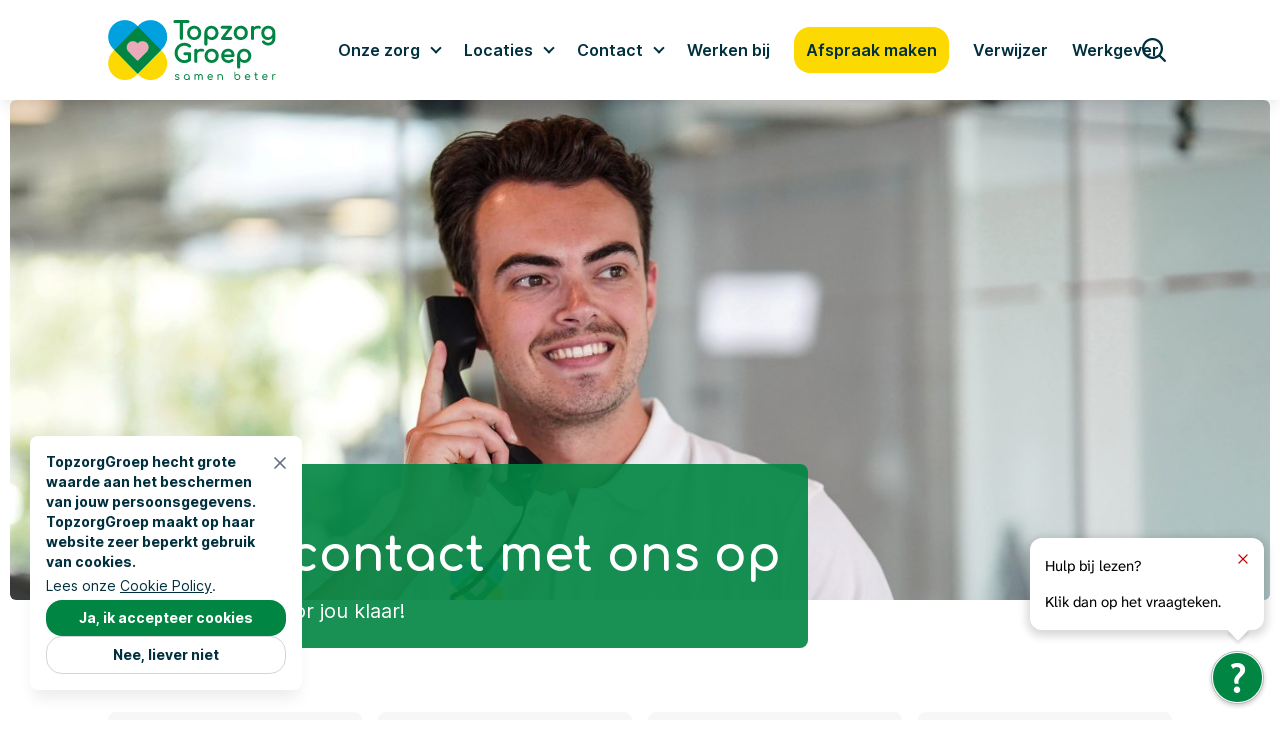

--- FILE ---
content_type: text/html; charset=UTF-8
request_url: https://www.topzorggroep.nl/contact/
body_size: 42725
content:
<!-- This page is cached by the Hummingbird Performance plugin v3.19.0 - https://wordpress.org/plugins/hummingbird-performance/. --><!doctype html>
<html lang="nl-NL" prefix="og: https://ogp.me/ns#">
<head>
  <meta charset="utf-8">
  <meta http-equiv="x-ua-compatible" content="ie=edge">
  <meta name="viewport" content="width=device-width, initial-scale=1, shrink-to-fit=no, minimum-scale=1">
  <link rel="apple-touch-icon" sizes="180x180" href="https://www.topzorggroep.nl/wp-content/themes/sage/favicon/apple-touch-icon.png">
  <link rel="icon" type="image/png" sizes="32x32" href="https://www.topzorggroep.nl/wp-content/themes/sage/favicon/favicon-32x32.png">
  <link rel="icon" type="image/png" sizes="16x16" href="https://www.topzorggroep.nl/wp-content/themes/sage/favicon/favicon-16x16.png">
  <link rel="manifest" href="https://www.topzorggroep.nl/wp-content/themes/sage/favicon/site.webmanifest">
  <link rel="mask-icon" href="https://www.topzorggroep.nl/wp-content/themes/sage/favicon/safari-pinned-tab.svg" color="#FF6D2D">
  <meta name="msapplication-TileColor" content="#ffffff">
  <meta name="theme-color" content="#ffffff">
  <link rel="preconnect" href="https://www.google.com">
  <link rel="preconnect" href="https://www.gstatic.com" crossorigin>
  <link rel="preconnect" href="https://fonts.gstatic.com" crossorigin>

  
  
<!-- Google Tag Manager for WordPress by gtm4wp.com -->
<script data-cfasync="false" data-pagespeed-no-defer>
	var gtm4wp_datalayer_name = "dataLayer";
	var dataLayer = dataLayer || [];
</script>
<!-- End Google Tag Manager for WordPress by gtm4wp.com -->
<!-- Search Engine Optimization door Rank Math - https://rankmath.com/ -->
<title>Contactmogelijkheden | TopzorgGroep</title>
<meta name="description" content="Bekijk onze contactmogelijkheden ✓ Beste contracten met zorgverzekeraars ✓ Doe alleen nog waar je blij van wordt ✓ Grootste, landelijke zorgaanbieder van NL"/>
<meta name="robots" content="follow, index, max-snippet:-1, max-video-preview:-1, max-image-preview:large"/>
<link rel="canonical" href="https://www.topzorggroep.nl/contact/" />
<meta property="og:locale" content="nl_NL" />
<meta property="og:type" content="article" />
<meta property="og:title" content="Neem contact met ons op | TopzorgGroep" />
<meta property="og:description" content="Neem contact op met TopzorgGroep ✓ Beste contracten met zorgverzekeraars ✓ Doe alleen nog waar je blij van wordt ✓ Grootste, landelijke zorgaanbieder van NL" />
<meta property="og:url" content="https://www.topzorggroep.nl/contact/" />
<meta property="og:site_name" content="TopzorgGroep" />
<meta property="og:updated_time" content="2025-11-19T16:17:19+01:00" />
<meta name="twitter:card" content="summary_large_image" />
<meta name="twitter:title" content="Neem contact met ons op | TopzorgGroep" />
<meta name="twitter:description" content="Neem contact op met TopzorgGroep ✓ Beste contracten met zorgverzekeraars ✓ Doe alleen nog waar je blij van wordt ✓ Grootste, landelijke zorgaanbieder van NL" />
<meta name="twitter:label1" content="Tijd om te lezen" />
<meta name="twitter:data1" content="Minder dan een minuut" />
<script type="application/ld+json" class="rank-math-schema">{"@context":"https://schema.org","@graph":[{"@type":"BreadcrumbList","@id":"https://www.topzorggroep.nl/contact/#breadcrumb","itemListElement":[{"@type":"ListItem","position":"1","item":{"@id":"https://www.topzorggroep.nl/contact/","name":"Contact"}}]}]}</script>
<!-- /Rank Math WordPress SEO plugin -->

<link rel='dns-prefetch' href='//www.google.com' />
<link rel='dns-prefetch' href='//fonts.gstatic.com' />
<link rel='dns-prefetch' href='//www.gstatic.com' />
<link rel='dns-prefetch' href='//google.com' />
<link href='http://fonts.gstatic.com' rel='preconnect' />
<link href='http://www.gstatic.com' rel='preconnect' />
<link href='http://google.com' rel='preconnect' />
<style id='wp-img-auto-sizes-contain-inline-css'>
img:is([sizes=auto i],[sizes^="auto," i]){contain-intrinsic-size:3000px 1500px}
/*# sourceURL=wp-img-auto-sizes-contain-inline-css */
</style>
<link rel='stylesheet' id='custom-style-css' href='/wp-content/mu-plugins/assets/custom-style.css?ver=6.9' media='all' />
<link rel='stylesheet' id='searchwp-live-search-css' href='/wp-content/plugins/searchwp-live-ajax-search/assets/styles/style.min.css?ver=1.8.7' media='all' />
<style id='searchwp-live-search-inline-css'>
.searchwp-live-search-result .searchwp-live-search-result--title a {
  font-size: 16px;
}
.searchwp-live-search-result .searchwp-live-search-result--price {
  font-size: 14px;
}
.searchwp-live-search-result .searchwp-live-search-result--add-to-cart .button {
  font-size: 14px;
}

/*# sourceURL=searchwp-live-search-inline-css */
</style>
<link rel='stylesheet' id='app/0-css' href='/wp-content/themes/sage/public/css/app.0549f9.css' media='all' />
<script src="/wp-includes/js/jquery/jquery.min.js?ver=3.7.1" id="jquery-core-js"></script>
<script src="/wp-includes/js/jquery/jquery-migrate.min.js?ver=3.4.1" id="jquery-migrate-js"></script>

<!-- Google Tag Manager for WordPress by gtm4wp.com -->
<!-- GTM Container placement set to automatic -->
<script data-cfasync="false" data-pagespeed-no-defer>
	var dataLayer_content = {"pagePostType":"page","pagePostType2":"single-page"};
	dataLayer.push( dataLayer_content );
</script>
<script data-cfasync="false" data-pagespeed-no-defer>
(function(w,d,s,l,i){w[l]=w[l]||[];w[l].push({'gtm.start':
new Date().getTime(),event:'gtm.js'});var f=d.getElementsByTagName(s)[0],
j=d.createElement(s),dl=l!='dataLayer'?'&l='+l:'';j.async=true;j.src=
'//www.googletagmanager.com/gtm.js?id='+i+dl;f.parentNode.insertBefore(j,f);
})(window,document,'script','dataLayer','GTM-MZ65KBZ');
</script>
<!-- End Google Tag Manager for WordPress by gtm4wp.com --><link rel="icon" href="/wp-content/uploads/cropped-android-chrome-512x512-1-32x32.png" sizes="32x32" />
<link rel="icon" href="/wp-content/uploads/cropped-android-chrome-512x512-1-192x192.png" sizes="192x192" />
<link rel="apple-touch-icon" href="/wp-content/uploads/cropped-android-chrome-512x512-1-180x180.png" />
<meta name="msapplication-TileImage" content="/wp-content/uploads/cropped-android-chrome-512x512-1-270x270.png" />
<script>(function(w,d,s,l,i){w[l]=w[l]||[];w[l].push({'gtm.start': new Date().getTime(),event:'gtm.js'});var f=d.getElementsByTagName(s)[0], j=d.createElement(s),dl=l!='dataLayer'?'&l='+l:'';j.async=true;j.src= 'https://www.googletagmanager.com/gtm.js?id='+i+dl;f.parentNode.insertBefore(j,f);})(window,document,'script','dataLayer','GTM-MZ65KBZ');</script>
</head>
<body style="padding-top: 100px;">
<noscript><iframe src="https://www.googletagmanager.com/ns.html?id=GTM-MZ65KBZ" height="0" width="0" style="display:none;visibility:hidden"></iframe></noscript>

<!-- GTM Container placement set to automatic -->
<!-- Google Tag Manager (noscript) -->
				<noscript><iframe src="https://www.googletagmanager.com/ns.html?id=GTM-MZ65KBZ" height="0" width="0" style="display:none;visibility:hidden" aria-hidden="true"></iframe></noscript>
<!-- End Google Tag Manager (noscript) -->
<header class="h-header h-header--white ">
  <div class="container row center">
    <a href="https://www.topzorggroep.nl" class="h-logo" aria-label="Logo TopzorgGroep">
  <svg width="202" height="72" viewBox="0 0 202 72" fill="none" xmlns="http://www.w3.org/2000/svg">
    <g clip-path="url(#clip0_1411_10)">
      <path class="green" d="M86.4113 3.65536V22.0072C86.4113 22.5353 86.5951 22.9867 86.9583 23.3484C87.32 23.7109 87.7715 23.8947 88.2988 23.8947C88.8275 23.8947 89.279 23.7109 89.6414 23.3484C90.0032 22.9867 90.187 22.5353 90.187 22.0072V3.65536H96.1885C96.6969 3.65536 97.1235 3.48615 97.4568 3.15358C97.7894 2.82028 97.9586 2.39363 97.9586 1.8853C97.9586 1.37769 97.7894 0.951038 97.4568 0.617009C97.1235 0.28444 96.6976 0.115967 96.1885 0.115967H80.3813C79.8722 0.115967 79.4455 0.28444 79.113 0.617009C78.7797 0.951038 78.6112 1.37769 78.6112 1.8853C78.6112 2.39363 78.7804 2.82028 79.113 3.15285C79.4455 3.48615 79.8729 3.65536 80.3813 3.65536H86.4113Z" fill="white"/>
      <path class="green" d="M111.005 19.8725C111.719 18.5853 112.083 17.1062 112.083 15.4769C112.083 13.8272 111.714 12.3379 110.989 11.0492C110.261 9.75904 109.242 8.73507 107.961 8.00648C106.68 7.28008 105.216 6.91177 103.606 6.91177C101.977 6.91177 100.497 7.28008 99.2079 8.00575C97.9148 8.73434 96.8952 9.75977 96.1775 11.0514C95.4621 12.3386 95.0996 13.8279 95.0996 15.4769C95.0996 17.1069 95.4621 18.586 96.1775 19.8725C96.8952 21.1656 97.9148 22.191 99.2079 22.9196C100.497 23.6453 101.976 24.0129 103.606 24.0129C105.236 24.0129 106.71 23.6446 107.991 22.9189C109.272 22.1903 110.286 21.1656 111.005 19.8725ZM106.131 19.9907C105.39 20.429 104.541 20.6507 103.606 20.6507C102.67 20.6507 101.822 20.429 101.081 19.9907C100.342 19.5531 99.7549 18.9375 99.3348 18.1608C98.9125 17.3804 98.6981 16.4775 98.6981 15.4769C98.6981 14.4763 98.9125 13.5675 99.3355 12.7762C99.7556 11.9915 100.343 11.3716 101.081 10.934C101.822 10.4957 102.671 10.2739 103.606 10.2739C104.541 10.2739 105.39 10.4957 106.131 10.9332C106.868 11.3708 107.45 11.99 107.859 12.774C108.273 13.5661 108.484 14.4755 108.484 15.4769C108.484 16.4783 108.274 17.3819 107.86 18.1644C107.45 18.939 106.868 19.5538 106.131 19.9907Z" fill="white"/>
      <path class="green" d="M117.729 30.8079C118.277 30.8079 118.728 30.6344 119.071 30.2916C119.414 29.9481 119.587 29.4966 119.587 28.9504V21.8745C120.175 22.4426 120.848 22.9094 121.595 23.269C122.623 23.762 123.748 24.0129 124.939 24.0129C126.417 24.0129 127.777 23.6373 128.98 22.8963C130.181 22.1567 131.138 21.1218 131.823 19.8215C132.507 18.5255 132.854 17.0632 132.854 15.4762C132.854 13.887 132.481 12.4218 131.744 11.1229C131.007 9.82322 129.974 8.78466 128.674 8.03638C127.375 7.28956 125.919 6.91104 124.347 6.91104C122.774 6.91104 121.327 7.29029 120.047 8.03784C118.768 8.78612 117.741 9.82322 116.995 11.1207C116.249 12.4203 115.869 13.8855 115.869 15.4762V28.9504C115.869 29.4988 116.05 29.9517 116.405 30.296C116.759 30.6358 117.203 30.8079 117.729 30.8079ZM121.856 10.9464C122.594 10.5 123.432 10.2732 124.348 10.2732C125.264 10.2732 126.102 10.5 126.839 10.9464C127.581 11.3949 128.174 12.0214 128.605 12.8083C129.037 13.5996 129.256 14.4974 129.256 15.4762C129.256 16.4556 129.037 17.3476 128.605 18.1287C128.176 18.9062 127.581 19.5283 126.839 19.9775C126.102 20.4239 125.264 20.6507 124.348 20.6507C123.432 20.6507 122.594 20.4239 121.856 19.9775C121.115 19.5297 120.527 18.9084 120.107 18.1309C119.684 17.3513 119.469 16.4586 119.469 15.4762C119.469 14.4945 119.684 13.596 120.108 12.8054C120.529 12.0192 121.117 11.3934 121.856 10.9464Z" fill="white"/>
      <path class="green" d="M135.904 22.1538C135.904 23.2763 136.521 23.894 137.644 23.894H147.719C148.841 23.894 149.459 23.2763 149.459 22.1538C149.459 21.0314 148.841 20.4137 147.719 20.4137H140.919L148.828 9.92533C149.051 9.6285 149.163 9.23977 149.163 8.76936C149.163 7.64767 148.546 7.02921 147.423 7.02921H137.348C136.225 7.02921 135.608 7.64767 135.608 8.76936C135.608 9.89179 136.225 10.5102 137.348 10.5102H144.176L136.24 20.9979C136.017 21.2969 135.904 21.6849 135.904 22.1538Z" fill="white"/>
      <path class="green" d="M159.685 24.0129C161.315 24.0129 162.79 23.6446 164.07 22.9182C165.35 22.1903 166.364 21.1656 167.083 19.8718C167.799 18.5838 168.161 17.1047 168.161 15.4762C168.161 13.8279 167.794 12.3379 167.068 11.0492C166.34 9.75831 165.32 8.73434 164.04 8.00575C162.76 7.27935 161.295 6.91104 159.685 6.91104C158.056 6.91104 156.576 7.27935 155.287 8.00502C153.994 8.73434 152.975 9.75903 152.257 11.0514C151.542 12.3379 151.179 13.8272 151.179 15.4762C151.179 17.1069 151.542 18.586 152.257 19.8718C152.975 21.1656 153.995 22.191 155.287 22.9189C156.576 23.6446 158.056 24.0129 159.685 24.0129ZM157.16 10.9332C157.901 10.4949 158.75 10.2732 159.685 10.2732C160.62 10.2732 161.469 10.4949 162.209 10.9332C162.947 11.3701 163.528 11.9893 163.939 12.7733C164.353 13.5661 164.563 14.4755 164.563 15.4762C164.563 16.4775 164.353 17.3819 163.939 18.1637C163.529 18.939 162.948 19.5531 162.21 19.9899C161.469 20.4283 160.62 20.6507 159.685 20.6507C158.75 20.6507 157.901 20.4283 157.16 19.9899C156.421 19.5523 155.834 18.9368 155.413 18.1608C154.991 17.3797 154.775 16.4768 154.775 15.4762C154.775 14.4763 154.991 13.5683 155.414 12.7762C155.835 11.9908 156.422 11.3708 157.16 10.9332Z" fill="white"/>
      <path class="green" d="M182.837 7.36613C182.199 7.02554 181.318 6.85196 180.22 6.85196C179.189 6.85196 178.204 7.062 177.297 7.4748C176.662 7.76288 176.092 8.13192 175.594 8.57534C175.495 7.57544 174.859 7.02991 173.779 7.02991C173.211 7.02991 172.76 7.19328 172.437 7.51637C172.114 7.84019 171.949 8.29164 171.949 8.85832V22.0656C171.949 22.6556 172.115 23.1136 172.441 23.4265C172.763 23.7372 173.213 23.8947 173.779 23.8947C174.367 23.8947 174.825 23.7291 175.14 23.4024C175.45 23.0801 175.607 22.6301 175.607 22.0656V13.4384C175.607 12.4437 175.986 11.675 176.767 11.0893C177.567 10.4891 178.65 10.185 179.984 10.185C180.452 10.185 181.078 10.2528 181.835 10.3841C182.056 10.4293 182.224 10.4504 182.347 10.4504C183.121 10.4504 183.646 10.0354 183.861 9.26674C183.895 9.16974 183.91 9.03992 183.91 8.85832C183.91 8.24788 183.55 7.74611 182.837 7.36613Z" fill="white"/>
      <path class="green" d="M200.19 11.0492C199.462 9.75831 198.443 8.73434 197.162 8.00648C195.882 7.28008 194.417 6.91177 192.807 6.91177C191.178 6.91177 189.698 7.28008 188.41 8.00575C187.116 8.73507 186.096 9.75977 185.379 11.0507C184.664 12.3379 184.301 13.8272 184.301 15.4769C184.301 17.1026 184.637 18.5787 185.3 19.8623C185.967 21.1568 186.915 22.183 188.119 22.9138C189.321 23.6431 190.7 24.0129 192.215 24.0129C193.537 24.0129 194.74 23.6876 195.795 23.0458C196.52 22.606 197.153 22.043 197.684 21.3647V21.6528C197.684 22.8299 197.46 23.8531 197.016 24.694C196.576 25.5277 195.985 26.1658 195.259 26.5932C194.529 27.022 193.704 27.2394 192.807 27.2394C191.838 27.2394 190.962 27.0658 190.204 26.7245C189.452 26.3846 188.821 25.8887 188.329 25.2505C187.946 24.7466 187.443 24.4913 186.838 24.4913C186.497 24.4913 186.154 24.6 185.807 24.8239C185.298 25.1878 185.04 25.6414 185.04 26.1731C185.04 26.5283 185.174 26.8798 185.44 27.2182C186.298 28.3013 187.375 29.1451 188.643 29.7278C189.905 30.3083 191.286 30.6023 192.748 30.6023C194.381 30.6023 195.868 30.2128 197.168 29.4448C198.468 28.6761 199.492 27.6121 200.208 26.2803C200.922 24.9537 201.285 23.4666 201.285 21.8592V15.4769C201.283 13.8279 200.916 12.3386 200.19 11.0492ZM192.807 20.6507C191.872 20.6507 191.023 20.4283 190.282 19.9907C189.542 19.5531 188.956 18.9368 188.536 18.1608C188.113 17.3812 187.899 16.4775 187.899 15.4769C187.899 14.4755 188.113 13.5675 188.536 12.7762C188.957 11.9908 189.543 11.3708 190.282 10.9332C191.023 10.4957 191.872 10.2732 192.807 10.2732C193.742 10.2732 194.592 10.4957 195.331 10.9332C196.069 11.3701 196.651 11.99 197.061 12.7733C197.474 13.5661 197.684 14.4755 197.684 15.4769C197.684 16.4775 197.474 17.3819 197.061 18.1637C196.651 18.939 196.07 19.5531 195.331 19.9907C194.592 20.4283 193.743 20.6507 192.807 20.6507Z" fill="white"/>
      <path class="green" d="M87.7619 31.9909C88.9901 31.2222 90.3539 30.8327 91.8155 30.8327C92.986 30.8327 93.9458 30.9786 94.67 31.2667C95.3986 31.5562 96.1608 32.0376 96.9411 32.7034C97.3182 33.0112 97.731 33.1673 98.1678 33.1673C98.6492 33.1673 99.0707 33.0083 99.4223 32.6925C99.7833 32.3687 99.9671 31.9522 99.9671 31.457C99.9671 31.1558 99.9182 30.8867 99.8219 30.6562C99.7176 30.4083 99.5258 30.1815 99.2458 29.9721C98.0971 29.0452 96.9448 28.3698 95.8202 27.965C94.6956 27.5588 93.3478 27.3531 91.8155 27.3531C89.6523 27.3531 87.6474 27.9023 85.8569 28.9839C84.0694 30.0655 82.6406 31.5504 81.6101 33.3978C80.5803 35.2444 80.0588 37.3054 80.0588 39.5218C80.0588 41.7594 80.5803 43.8343 81.6101 45.6904C82.6406 47.5509 84.0701 49.0351 85.8584 50.1065C87.6474 51.1793 89.6516 51.7226 91.8155 51.7226C94.6445 51.7226 97.1556 50.83 99.2757 49.0738C99.6754 48.7492 99.8788 48.2897 99.8788 47.7077V40.645C99.8788 40.0973 99.7001 39.6407 99.3464 39.2892C98.9934 38.9362 98.5478 38.7575 98.0198 38.7575H92.4952C91.9555 38.7575 91.5033 38.9172 91.1518 39.2323C90.7908 39.5554 90.607 39.9726 90.607 40.4685C90.607 40.9659 90.7908 41.3816 91.1518 41.704C91.5019 42.0198 91.954 42.178 92.4952 42.178H96.2213V46.8931C94.8166 47.7683 93.3354 48.2124 91.8155 48.2124C90.3525 48.2124 88.9886 47.8237 87.7619 47.055C86.5294 46.2826 85.536 45.2222 84.8111 43.9036C84.0847 42.5835 83.7164 41.1103 83.7164 39.5218C83.7164 37.9553 84.0847 36.4857 84.8111 35.1554C85.5368 33.828 86.5301 32.7625 87.7619 31.9909Z" fill="white"/>
      <path class="green" d="M114.673 34.8987C114.034 34.5581 113.153 34.3845 112.055 34.3845C111.024 34.3845 110.039 34.5946 109.132 35.0074C108.497 35.2962 107.927 35.6645 107.43 36.1072C107.33 35.108 106.694 34.5625 105.614 34.5625C105.046 34.5625 104.595 34.7258 104.272 35.0489C103.949 35.372 103.784 35.8242 103.784 36.3909V49.5981C103.784 50.1889 103.951 50.6469 104.277 50.959C104.598 51.2697 105.048 51.4265 105.614 51.4265C106.204 51.4265 106.662 51.2617 106.975 50.935C107.286 50.6133 107.443 50.1634 107.443 49.5981V40.9703C107.443 39.9762 107.822 39.2075 108.602 38.6219C109.402 38.0216 110.485 37.7175 111.819 37.7175C112.287 37.7175 112.913 37.7853 113.67 37.9173C113.896 37.9626 114.058 37.983 114.182 37.983C114.956 37.983 115.481 37.568 115.698 36.7978C115.73 36.7008 115.745 36.571 115.745 36.3909C115.745 35.7804 115.385 35.2787 114.673 34.8987Z" fill="white"/>
      <path class="green" d="M128.997 35.539C127.718 34.8126 126.252 34.4443 124.642 34.4443C123.013 34.4443 121.533 34.8126 120.245 35.5383C118.953 36.2669 117.932 37.2916 117.214 38.584C116.499 39.8705 116.135 41.3597 116.135 43.0095C116.135 44.6402 116.499 46.1193 117.214 47.4058C117.933 48.6982 118.953 49.7243 120.245 50.4522C121.534 51.1778 123.013 51.5454 124.642 51.5454C126.271 51.5454 127.747 51.1778 129.027 50.4514C130.308 49.7236 131.321 48.6982 132.041 47.4051C132.756 46.1164 133.119 44.638 133.119 43.0095C133.119 41.3597 132.751 39.8697 132.026 38.5818C131.297 37.2916 130.279 36.2676 128.997 35.539ZM127.166 47.5232C126.427 47.9616 125.577 48.1833 124.642 48.1833C123.707 48.1833 122.858 47.9608 122.117 47.5225C121.378 47.0856 120.792 46.4715 120.371 45.6926C119.948 44.9137 119.734 44.0101 119.734 43.0087C119.734 42.0074 119.948 41.0987 120.372 40.3081C120.792 39.5226 121.38 38.9027 122.117 38.4651C122.858 38.0275 123.707 37.8058 124.642 37.8058C125.577 37.8058 126.427 38.0275 127.166 38.4651C127.904 38.9019 128.485 39.5211 128.896 40.3051C129.309 41.0972 129.521 42.0074 129.521 43.0087C129.521 44.0108 129.31 44.9144 128.896 45.6956C128.486 46.473 127.904 47.0871 127.166 47.5232Z" fill="white"/>
      <path class="green" d="M148.522 35.4989C147.367 34.7988 145.984 34.4436 144.41 34.4436C142.818 34.4436 141.373 34.8119 140.112 35.5398C138.849 36.2691 137.849 37.2996 137.142 38.6015C136.437 39.8975 136.081 41.3809 136.081 43.0087C136.081 44.641 136.459 46.1222 137.206 47.4102C137.954 48.7018 139.009 49.7265 140.341 50.4536C141.667 51.1778 143.184 51.5447 144.853 51.5447C145.795 51.5447 146.792 51.3704 147.816 51.0247C148.845 50.6768 149.721 50.2202 150.412 49.6718C150.812 49.3713 151.025 48.968 151.025 48.5049C151.025 48.0235 150.804 47.5947 150.378 47.2402C150.095 46.9835 149.718 46.8537 149.255 46.8537C148.802 46.8537 148.4 46.9894 148.068 47.2497C147.686 47.5407 147.188 47.7909 146.586 47.9951C145.989 48.1978 145.404 48.3014 144.853 48.3014C143.445 48.3014 142.243 47.9003 141.279 47.1097C140.421 46.4074 139.86 45.4957 139.606 44.3937H150.408C150.894 44.3937 151.305 44.2369 151.627 43.9262C151.953 43.6119 152.119 43.2137 152.119 42.7418C152.119 41.1402 151.809 39.6969 151.197 38.4505C150.577 37.1946 149.678 36.202 148.522 35.4989ZM139.644 41.3291C139.902 40.284 140.404 39.43 141.141 38.7816C141.967 38.0559 143.067 37.6876 144.41 37.6876C145.625 37.6876 146.579 38.0413 147.325 38.7699C147.99 39.4176 148.43 40.2774 148.634 41.3284L139.644 41.3291Z" fill="white"/>
      <path class="green" d="M168.059 35.5689C166.76 34.8229 165.305 34.4443 163.732 34.4443C162.16 34.4443 160.713 34.8229 159.433 35.5704C158.154 36.318 157.128 37.3551 156.38 38.654C155.634 39.9522 155.255 41.4181 155.255 43.0087V56.4836C155.255 57.0321 155.434 57.485 155.79 57.83C156.142 58.1691 156.588 58.342 157.112 58.342C157.66 58.342 158.111 58.1684 158.454 57.8249C158.798 57.4806 158.971 57.0299 158.971 56.4836V49.4078C159.56 49.9759 160.232 50.4442 160.979 50.803C162.006 51.296 163.131 51.5454 164.322 51.5454C165.801 51.5454 167.161 51.1706 168.362 50.4296C169.562 49.6915 170.52 48.6573 171.206 47.3548C171.891 46.0588 172.238 44.5965 172.238 43.0095C172.238 41.4203 171.864 39.9558 171.128 38.6562C170.392 37.3565 169.36 36.318 168.059 35.5689ZM159.492 45.6635C159.069 44.8831 158.854 43.9889 158.854 43.008C158.854 42.0285 159.069 41.1293 159.493 40.338C159.914 39.5518 160.501 38.926 161.24 38.4789C161.98 38.0319 162.819 37.8058 163.733 37.8058C164.649 37.8058 165.487 38.0319 166.224 38.4782C166.966 38.9267 167.559 39.5539 167.99 40.3409C168.423 41.1322 168.642 42.03 168.642 43.008C168.642 43.9875 168.423 44.8802 167.991 45.6598C167.56 46.4387 166.967 47.0616 166.224 47.5094C165.487 47.9564 164.649 48.184 163.733 48.184C162.818 48.184 161.98 47.9564 161.242 47.5094C160.5 47.0623 159.912 46.4409 159.492 45.6635Z" fill="white"/>
      <path class="green" d="M84.9147 68.3468C84.5449 68.1484 84.0395 67.9967 83.413 67.896C82.9696 67.8231 82.621 67.7341 82.3767 67.6313C82.1433 67.5306 81.9777 67.4176 81.8866 67.2922C81.7954 67.1689 81.7516 67.0267 81.7516 66.8568C81.7516 66.6102 81.8705 66.409 82.1156 66.2419C82.3701 66.0691 82.7173 65.9808 83.1483 65.9808C83.4889 65.9808 83.793 66.0348 84.0512 66.1413C84.3072 66.2463 84.5362 66.4133 84.7338 66.6423C84.841 66.759 84.9716 66.8305 85.1218 66.8546C85.1605 66.8611 85.1991 66.864 85.2356 66.864C85.3421 66.864 85.442 66.8378 85.5353 66.7838C85.6761 66.6934 85.7592 66.5738 85.7804 66.4265C85.8001 66.2835 85.7607 66.1449 85.6608 66.0151C85.4033 65.6804 85.0635 65.4112 84.6492 65.2151C84.2372 65.0196 83.7405 64.9204 83.1731 64.9204C82.7173 64.9204 82.2913 64.9941 81.9092 65.1378C81.5212 65.2843 81.2061 65.5082 80.972 65.8029C80.735 66.1012 80.6146 66.4782 80.6146 66.9209C80.6146 67.4045 80.8232 67.8275 81.2338 68.1768C81.6349 68.5196 82.2702 68.761 83.1191 68.8945C83.7449 69.0002 84.1985 69.1461 84.4662 69.3306C84.7192 69.5064 84.8432 69.7201 84.8432 69.9812C84.8352 70.2481 84.7105 70.472 84.4618 70.6645C84.2087 70.8607 83.7835 70.9592 83.1979 70.9592C82.8157 70.9592 82.4627 70.8986 82.1498 70.7798C81.8413 70.6631 81.5897 70.4931 81.4023 70.2743C81.3031 70.1664 81.1777 70.1008 81.0289 70.0796L80.9545 70.0723C80.8305 70.0723 80.7102 70.1139 80.5891 70.2007C80.4622 70.3072 80.3871 70.4377 80.3674 70.588C80.347 70.7426 80.3929 70.8841 80.5045 71.0059C80.8123 71.3479 81.2192 71.6075 81.713 71.7782C82.2016 71.9467 82.7005 72.032 83.1979 72.032C83.7295 72.032 84.208 71.9467 84.6201 71.776C85.0358 71.6046 85.3669 71.3625 85.6046 71.0562C85.8453 70.7455 85.9671 70.3794 85.9671 69.9702C85.9671 69.6464 85.8854 69.343 85.7235 69.0681C85.5616 68.7916 85.2896 68.5495 84.9147 68.3468Z" fill="white"/>
      <path class="green" d="M96.5364 65.385C96.0062 65.0757 95.398 64.9182 94.7299 64.9182C94.0618 64.9182 93.4521 65.0757 92.9168 65.3842C92.3822 65.6949 91.9548 66.1231 91.6456 66.6569C91.3364 67.19 91.1796 67.8041 91.1796 68.4809C91.1796 69.149 91.332 69.7587 91.6325 70.2918C91.9337 70.8257 92.3487 71.2538 92.8665 71.5645C93.385 71.8745 93.9787 72.0313 94.6307 72.0313C95.2499 72.0313 95.8122 71.8869 96.3009 71.6017C96.5999 71.4281 96.8653 71.1991 97.1068 70.9088V71.3953C97.1068 71.5638 97.1629 71.7038 97.2745 71.8103C97.3853 71.916 97.5261 71.9693 97.6931 71.9693C97.8601 71.9693 98.0016 71.916 98.1125 71.8103C98.2241 71.7038 98.2802 71.563 98.2802 71.3953V68.4802C98.2715 67.8034 98.1103 67.1893 97.8011 66.6569C97.4926 66.1231 97.0666 65.6949 96.5364 65.385ZM94.7299 70.957C94.2784 70.957 93.8664 70.8498 93.5046 70.6375C93.1422 70.4246 92.8504 70.1263 92.6375 69.7507C92.4238 69.3758 92.3159 68.9484 92.3159 68.4817C92.3159 68.0069 92.4238 67.578 92.6375 67.2061C92.8497 66.8356 93.1422 66.5373 93.5054 66.3207C93.8671 66.1034 94.2792 65.994 94.7299 65.994C95.1879 65.994 95.6022 66.1034 95.9603 66.3192C96.3184 66.5366 96.6064 66.8349 96.8158 67.2054C97.0251 67.5773 97.1308 68.0069 97.1308 68.4817C97.1308 68.9492 97.0251 69.3765 96.8158 69.7514C96.6064 70.127 96.3191 70.4253 95.9603 70.6375C95.6029 70.8505 95.1886 70.957 94.7299 70.957Z" fill="white"/>
      <path class="green" d="M112.658 65.2683C112.267 65.0276 111.813 64.9058 111.307 64.9058C110.779 64.9058 110.299 65.0269 109.88 65.2668C109.566 65.4462 109.301 65.692 109.075 66.0151C108.867 65.6935 108.623 65.4484 108.33 65.2683C107.939 65.0276 107.485 64.9058 106.981 64.9058C106.484 64.9058 106.033 65.0276 105.638 65.2683C105.494 65.3558 105.357 65.4645 105.224 65.5928V65.5673C105.224 65.4003 105.171 65.2588 105.065 65.148C104.958 65.0378 104.819 64.9809 104.65 64.9809C104.473 64.9809 104.329 65.0378 104.221 65.1487C104.116 65.2595 104.063 65.4003 104.063 65.5673V71.3946C104.063 71.5623 104.117 71.7024 104.223 71.8088C104.33 71.9153 104.473 71.9693 104.65 71.9693C104.818 71.9693 104.957 71.9153 105.064 71.8088C105.17 71.7024 105.224 71.5623 105.224 71.3946V67.7246C105.224 67.2112 105.377 66.8072 105.691 66.4892C106 66.1763 106.4 66.018 106.883 66.018C107.334 66.018 107.694 66.1756 107.983 66.4994C108.27 66.8203 108.416 67.2666 108.416 67.8238V71.3946C108.416 71.5631 108.472 71.7038 108.584 71.8103C108.693 71.916 108.836 71.9693 109.002 71.9693C109.17 71.9693 109.31 71.9153 109.416 71.8088C109.523 71.7024 109.576 71.5631 109.576 71.3946L109.574 67.9026H109.577L109.576 67.7976C109.569 67.2586 109.72 66.821 110.025 66.5001C110.334 66.1756 110.722 66.0173 111.209 66.0173C111.662 66.0173 112.022 66.1748 112.309 66.4979C112.597 66.8196 112.743 67.2666 112.743 67.8231V71.3938C112.743 71.5623 112.799 71.7031 112.91 71.8096C113.021 71.9153 113.162 71.9686 113.329 71.9686C113.497 71.9686 113.637 71.9146 113.743 71.8081C113.849 71.7016 113.904 71.5623 113.904 71.3938V67.8231C113.904 67.2389 113.794 66.7233 113.577 66.2886C113.359 65.8532 113.05 65.5097 112.658 65.2683Z" fill="white"/>
      <path class="green" d="M124.623 65.3609C124.142 65.0677 123.571 64.9189 122.926 64.9189C122.273 64.9189 121.688 65.0743 121.186 65.3806C120.685 65.6855 120.287 66.1099 120.001 66.6409C119.718 67.1711 119.573 67.7895 119.573 68.4817C119.573 69.1658 119.726 69.7842 120.027 70.3181C120.328 70.8527 120.751 71.2772 121.282 71.5791C121.812 71.8803 122.427 72.0327 123.112 72.0327C123.512 72.0327 123.933 71.954 124.364 71.7972C124.794 71.6411 125.155 71.4412 125.435 71.2035C125.558 71.1021 125.62 70.9701 125.615 70.8235C125.61 70.6791 125.542 70.5456 125.409 70.4238C125.313 70.3473 125.197 70.3079 125.044 70.3079H125.043C124.906 70.313 124.78 70.3604 124.669 70.4508C124.498 70.5982 124.266 70.7229 123.978 70.8221C123.688 70.9212 123.397 70.9716 123.112 70.9716C122.637 70.9716 122.213 70.8636 121.85 70.6514C121.486 70.4377 121.198 70.1416 120.989 69.7718C120.854 69.5341 120.767 69.2467 120.722 68.8967H125.592C125.752 68.8967 125.884 68.8478 125.986 68.7508C126.09 68.6523 126.142 68.5218 126.142 68.3599C126.142 67.702 126.009 67.1054 125.746 66.5891C125.483 66.0684 125.105 65.6556 124.623 65.3609ZM122.926 65.9808C123.367 65.9808 123.751 66.0844 124.066 66.2871C124.384 66.4906 124.631 66.7773 124.803 67.1375C124.906 67.3469 124.97 67.5897 125.008 67.8946H120.74C120.787 67.6065 120.857 67.3775 120.954 67.1813C121.138 66.8086 121.403 66.5125 121.74 66.2995C122.079 66.088 122.478 65.9808 122.926 65.9808Z" fill="white"/>
      <path class="green" d="M136.614 65.2843C136.137 65.0327 135.591 64.9058 134.99 64.9058C134.439 64.9058 133.929 65.0291 133.479 65.2719C133.25 65.3937 133.043 65.5513 132.836 65.7577V65.5673C132.836 65.3915 132.784 65.2479 132.677 65.1407C132.571 65.0342 132.431 64.9802 132.262 64.9802C132.086 64.9802 131.943 65.0342 131.836 65.1407C131.73 65.2471 131.675 65.3908 131.675 65.5673V71.3946C131.675 71.5623 131.73 71.7024 131.836 71.8088C131.943 71.9153 132.086 71.9693 132.262 71.9693C132.431 71.9693 132.571 71.9153 132.677 71.8081C132.784 71.7016 132.836 71.5623 132.836 71.3946V67.7246C132.836 67.4008 132.926 67.1076 133.104 66.8538C133.282 66.5971 133.529 66.3929 133.838 66.2434C134.15 66.0939 134.504 66.0173 134.891 66.0173C135.293 66.0173 135.66 66.0975 135.98 66.2551C136.295 66.4104 136.546 66.6467 136.729 66.9581C136.913 67.2732 137.007 67.6802 137.007 68.171V71.3946C137.007 71.5565 137.063 71.6921 137.174 71.803C137.284 71.9131 137.425 71.97 137.594 71.97C137.753 71.97 137.891 71.9139 138.001 71.803C138.113 71.6929 138.169 71.5565 138.169 71.3946V68.171C138.169 67.4789 138.028 66.8815 137.752 66.3958C137.475 65.9108 137.092 65.536 136.614 65.2843Z" fill="white"/>
      <path class="green" d="M157.375 65.385C156.856 65.0758 156.263 64.9182 155.611 64.9182C155.042 64.9182 154.519 65.0407 154.056 65.2829C153.69 65.4754 153.377 65.7197 153.122 66.0115V62.6653C153.122 62.4896 153.07 62.3459 152.962 62.2387C152.856 62.1322 152.717 62.0782 152.549 62.0782C152.372 62.0782 152.229 62.1322 152.122 62.2387C152.016 62.3452 151.961 62.4889 151.961 62.6653V68.5189C151.969 69.1782 152.131 69.7813 152.441 70.3115C152.749 70.841 153.174 71.2648 153.706 71.5711C154.236 71.8767 154.84 72.0313 155.499 72.0313C156.176 72.0313 156.79 71.8745 157.324 71.5652C157.858 71.2553 158.285 70.8272 158.596 70.2933C158.906 69.7594 159.062 69.1461 159.062 68.4685C159.062 67.8019 158.91 67.1922 158.609 66.6577C158.308 66.1238 157.893 65.6957 157.375 65.385ZM155.5 70.957C155.05 70.957 154.637 70.8483 154.274 70.631C153.912 70.4144 153.625 70.1168 153.42 69.7463C153.214 69.3744 153.11 68.9448 153.11 68.4693C153.11 68.0011 153.215 67.5737 153.42 67.1981C153.625 66.8239 153.911 66.5271 154.274 66.3141C154.635 66.1019 155.049 65.994 155.5 65.994C155.959 65.994 156.375 66.1019 156.737 66.3141C157.098 66.5264 157.389 66.8239 157.598 67.1995C157.808 67.5744 157.914 68.0018 157.914 68.4693C157.914 68.9441 157.808 69.3736 157.599 69.7456C157.389 70.1168 157.098 70.4151 156.736 70.631C156.373 70.8483 155.958 70.957 155.5 70.957Z" fill="white"/>
      <path class="green" d="M169.546 65.3609C169.065 65.0677 168.494 64.9189 167.849 64.9189C167.196 64.9189 166.611 65.0743 166.109 65.3806C165.608 65.6855 165.21 66.1099 164.924 66.6409C164.641 67.1711 164.497 67.7895 164.497 68.4817C164.497 69.1658 164.649 69.7842 164.95 70.3181C165.251 70.8527 165.674 71.2772 166.205 71.5791C166.735 71.8803 167.35 72.0327 168.035 72.0327C168.435 72.0327 168.856 71.954 169.287 71.7972C169.717 71.6411 170.078 71.4412 170.358 71.2035C170.481 71.1021 170.543 70.9701 170.538 70.8235C170.533 70.6791 170.465 70.5456 170.332 70.4238C170.236 70.3473 170.12 70.3079 169.967 70.3079H169.966C169.829 70.313 169.703 70.3604 169.592 70.4508C169.421 70.5982 169.189 70.7229 168.901 70.8221C168.611 70.9212 168.32 70.9716 168.035 70.9716C167.56 70.9716 167.136 70.8636 166.774 70.6514C166.41 70.4377 166.121 70.1416 165.912 69.7718C165.777 69.5341 165.69 69.2467 165.645 68.8967H170.515C170.675 68.8967 170.807 68.8478 170.909 68.7508C171.013 68.6523 171.065 68.5218 171.065 68.3599C171.065 67.702 170.932 67.1054 170.669 66.5891C170.406 66.0684 170.028 65.6556 169.546 65.3609ZM167.849 65.9808C168.29 65.9808 168.674 66.0844 168.989 66.2871C169.307 66.4906 169.554 66.7773 169.727 67.1375C169.829 67.3469 169.894 67.5897 169.931 67.8946H165.663C165.71 67.6065 165.78 67.3775 165.877 67.1813C166.061 66.8086 166.326 66.5125 166.663 66.2995C167.001 66.088 167.4 65.9808 167.849 65.9808Z" fill="white"/>
      <path class="green" d="M179.691 70.8082H179.357C178.994 70.8082 178.706 70.6871 178.478 70.4392C178.249 70.1912 178.132 69.8666 178.132 69.4735V66.266H179.43C179.581 66.266 179.709 66.2171 179.811 66.1194C179.914 66.0217 179.967 65.8984 179.967 65.7533C179.967 65.6009 179.915 65.474 179.811 65.374C179.708 65.277 179.581 65.2289 179.43 65.2289H178.132V63.41C178.132 63.2422 178.077 63.1 177.965 62.9892C177.853 62.879 177.713 62.8229 177.546 62.8229C177.377 62.8229 177.236 62.879 177.129 62.9906C177.024 63.1015 176.97 63.2422 176.97 63.4092V65.2282H176.269C176.118 65.2282 175.989 65.2763 175.886 65.3733C175.783 65.4732 175.73 65.6001 175.73 65.7526C175.73 65.8977 175.784 66.0209 175.886 66.1187C175.989 66.2164 176.117 66.2653 176.269 66.2653H176.97V69.4721C176.97 69.9505 177.076 70.3823 177.281 70.7557C177.487 71.1306 177.774 71.4296 178.13 71.644C178.489 71.8599 178.901 71.9685 179.357 71.9685H179.615C179.79 71.9685 179.938 71.9168 180.056 71.8125C180.178 71.706 180.24 71.5652 180.24 71.3938C180.24 71.2276 180.19 71.0875 180.09 70.9781C179.986 70.8658 179.853 70.8082 179.691 70.8082Z" fill="white"/>
      <path class="green" d="M190.403 65.3609C189.921 65.0677 189.35 64.9189 188.706 64.9189C188.052 64.9189 187.467 65.0743 186.966 65.3806C186.464 65.6855 186.066 66.1099 185.78 66.6409C185.497 67.1711 185.353 67.7895 185.353 68.4817C185.353 69.1658 185.505 69.7842 185.807 70.3181C186.108 70.8527 186.53 71.2772 187.061 71.5791C187.591 71.8803 188.206 72.0327 188.892 72.0327C189.291 72.0327 189.712 71.954 190.143 71.7972C190.574 71.6411 190.935 71.4412 191.215 71.2035C191.337 71.1021 191.4 70.9701 191.395 70.8235C191.39 70.6791 191.322 70.5456 191.188 70.4238C191.092 70.3473 190.977 70.3079 190.824 70.3079H190.822C190.685 70.313 190.56 70.3604 190.449 70.4508C190.277 70.5982 190.045 70.7229 189.757 70.8221C189.468 70.9212 189.176 70.9716 188.892 70.9716C188.417 70.9716 187.992 70.8636 187.63 70.6514C187.266 70.4377 186.977 70.1416 186.769 69.7718C186.634 69.5341 186.547 69.2467 186.502 68.8967H191.371C191.532 68.8967 191.664 68.8478 191.765 68.7508C191.87 68.6523 191.922 68.5218 191.922 68.3599C191.922 67.702 191.789 67.1054 191.525 66.5891C191.263 66.0684 190.884 65.6556 190.403 65.3609ZM188.706 65.9808C189.146 65.9808 189.531 66.0844 189.846 66.2871C190.164 66.4906 190.411 66.7773 190.583 67.1375C190.685 67.3469 190.75 67.5897 190.788 67.8946H186.519C186.567 67.6065 186.637 67.3775 186.734 67.1813C186.917 66.8086 187.182 66.5125 187.52 66.2995C187.858 66.088 188.257 65.9808 188.706 65.9808Z" fill="white"/>
      <path class="green" d="M201.55 65.0787C201.329 64.9642 201.017 64.9058 200.623 64.9058C200.127 64.9058 199.669 65.0276 199.261 65.2676C199.023 65.4076 198.806 65.5928 198.606 65.8284V65.5549C198.606 65.3784 198.554 65.2369 198.452 65.1348C198.349 65.0335 198.208 64.9809 198.031 64.9809C197.855 64.9809 197.713 65.0335 197.611 65.1348C197.509 65.2377 197.458 65.3784 197.458 65.5549V71.3953C197.458 71.5718 197.509 71.714 197.611 71.8161C197.714 71.9182 197.855 71.97 198.031 71.97C198.208 71.97 198.349 71.9182 198.452 71.8161C198.554 71.7133 198.606 71.5718 198.606 71.3953V67.6882C198.606 67.3242 198.706 67.0077 198.901 66.7459C199.099 66.4819 199.372 66.2828 199.711 66.1544C199.974 66.0538 200.271 66.0042 200.594 66.0042C200.692 66.0042 200.794 66.0078 200.901 66.018L201.342 66.045C201.445 66.045 201.539 66.0239 201.62 65.9816C201.723 65.9269 201.797 65.8226 201.839 65.6658C201.882 65.4893 201.866 65.2442 201.55 65.0787Z" fill="white"/>
      <path fill-rule="evenodd" clip-rule="evenodd" d="M65.3267 37.7204L36.916 9.14204C36.245 8.46742 35.1562 8.46742 34.4852 9.14204L6.07453 37.7204C-1.72846 45.5694 -1.72846 58.2953 6.07453 66.1449C13.8775 73.9939 26.5298 73.9939 34.3328 66.1449C35.4143 65.0568 35.7002 64.5791 35.7002 64.5791C35.7002 64.5791 36.5594 65.6337 37.0677 66.1449C44.8707 73.9939 57.5222 73.9939 65.3252 66.1449C73.1282 58.2953 73.1282 45.5694 65.3252 37.7204H65.3267Z" fill="#FCD900"/>
      <path fill-rule="evenodd" clip-rule="evenodd" d="M6.07374 34.4268L34.4844 63.0059C35.1554 63.6806 36.2442 63.6806 36.9152 63.0059L65.3251 34.4268C73.1281 26.5779 73.1281 13.8512 65.3251 6.0023C57.5221 -1.84663 44.8699 -1.84663 37.0669 6.0023C35.9853 7.09045 35.6994 7.56815 35.6994 7.56815C35.6994 7.56815 34.8403 6.51356 34.332 6.0023C26.529 -1.84663 13.8775 -1.84663 6.0752 6.0023C-1.72852 13.8512 -1.72852 26.5779 6.0752 34.4268H6.07374Z" fill="#00A1DE"/>
      <path fill-rule="evenodd" clip-rule="evenodd" d="M63.6893 36.0729L35.7002 7.56818L7.71106 36.0744L35.7002 64.5791L63.6893 36.0729Z" fill="#008542"/>
      <path fill-rule="evenodd" clip-rule="evenodd" d="M24.6832 38.1106L35.2481 48.7375C35.4975 48.9884 35.9023 48.9884 36.1517 48.7375L46.7166 38.1106C49.6186 35.1919 49.6186 30.4593 46.7166 27.5406C43.8147 24.6218 39.1106 24.6218 36.2086 27.5406C35.806 27.9454 35.7003 28.1233 35.7003 28.1233C35.7003 28.1233 35.3801 27.7309 35.1919 27.5406C32.29 24.6218 27.5851 24.6218 24.6839 27.5406C21.7819 30.4593 21.7819 35.1919 24.6832 38.1106Z" fill="#EBAAB9"/>
    </g>
    <defs>
      <clipPath id="clip0_1411_10">
        <rect width="201.657" height="71.97" fill="white"/>
      </clipPath>
    </defs>
  </svg>
</a>

    <nav class="h-navigation">
  <div class="h-navigation__button">
    <span></span>
    <span></span>
    <span></span>
    <span></span>
  </div>
      <ul id="menu-top" class="h-navigation__menu"><li class="menu-item menu-onze-zorg"><a href="https://www.topzorggroep.nl/specialisaties/">Onze zorg</a></li>
<li class="menu-item menu-locaties"><a href="https://www.topzorggroep.nl/vestigingen/">Locaties</a></li>
<li class="active menu-item menu-item-has-children menu-contact"><a href="https://www.topzorggroep.nl/contact/" aria-current="page">Contact</a>
<ul class="sub-menu">
	<li class="menu-item menu-contactformulier"><a href="https://www.topzorggroep.nl/contact/contactformulier/">Contactformulier</a></li>
	<li class="menu-item menu-afspraak-maken"><a href="https://www.topzorggroep.nl/contact/afspraak-maken/">Afspraak maken</a></li>
	<li class="menu-item menu-verwijzen-client"><a href="https://www.topzorggroep.nl/contact/verwijzen-client/">Verwijzen cliënt</a></li>
	<li class="menu-item menu-veelgestelde-vragen"><a href="https://www.topzorggroep.nl/contact/veelgestelde-vragen/">Veelgestelde vragen</a></li>
</ul>
</li>
<li class="menu-item menu-werken-bij"><a target="_blank" href="https://www.werkenbijtopzorggroep.nl">Werken bij</a></li>
<li class="menu-item menu-afspraak-maken"><a href="https://www.topzorggroep.nl/contact/afspraak-maken/">Afspraak maken</a></li>
<li class="menu-item menu-verwijzer"><a href="https://www.topzorggroep.nl/contact/verwijzen-client/">Verwijzer</a></li>
<li class="menu-item menu-werkgever"><a href="https://www.topzorggroep.nl/maatwerk/">Werkgever</a></li>
</ul>
  </nav>
    <div class="h-menubutton">
  <span></span>
  <span></span>
</div>

<div class="h-menuoverlay">
  <div class="container">
    <div class="h-menuoverlay__inner">

      <ul id="menu-navigatie" class="h-menuoverlay__nav">
        <li class="onze_zorg menu-item menu-item-has-children menu-onze-zorg"><a href="https://www.topzorggroep.nl/specialisaties/">Onze zorg</a>
<ul class="sub-menu">
	<li class="menu-item menu-preventieve-diensten"><a href="https://www.topzorggroep.nl/diensten/preventieve-diensten/">Preventieve diensten</a></li>
	<li class="menu-item menu-item-has-children menu-fysiotherapie"><a href="https://www.topzorggroep.nl/specialisaties/fysiotherapie/">Fysiotherapie</a>
	<ul class="sub-menu">
		<li class="menu-item menu-bekkenfysiotherapie"><a href="https://www.topzorggroep.nl/specialisaties/fysiotherapie/bekkenfysiotherapie/">Bekkenfysiotherapie</a></li>
		<li class="menu-item menu-cyriax"><a href="https://www.topzorggroep.nl/specialisaties/fysiotherapie/cyriax/">Cyriax</a></li>
		<li class="menu-item menu-dry-needling"><a href="https://www.topzorggroep.nl/specialisaties/fysiotherapie/dry-needling/">Dry Needling</a></li>
		<li class="menu-item menu-echografie"><a href="https://www.topzorggroep.nl/specialisaties/fysiotherapie/echografie/">Echografie</a></li>
		<li class="menu-item menu-fasciatherapie"><a href="https://www.topzorggroep.nl/specialisaties/fysiotherapie/fasciatherapie/">Fasciatherapie</a></li>
		<li class="menu-item menu-geriatriefysiotherapie"><a href="https://www.topzorggroep.nl/specialisaties/fysiotherapie/geriatriefysiotherapie/">Geriatriefysiotherapie</a></li>
		<li class="menu-item menu-handtherapie"><a href="https://www.topzorggroep.nl/specialisaties/fysiotherapie/handtherapie/">Handtherapie</a></li>
		<li class="menu-item menu-kaakfysiotherapie"><a href="https://www.topzorggroep.nl/specialisaties/fysiotherapie/kaakfysiotherapie/">Kaakfysiotherapie</a></li>
		<li class="menu-item menu-kinderfysiotherapie"><a href="https://www.topzorggroep.nl/specialisaties/fysiotherapie/kinderfysiotherapie/">Kinderfysiotherapie</a></li>
		<li class="menu-item menu-manuele-therapie"><a href="https://www.topzorggroep.nl/specialisaties/fysiotherapie/manuele-therapie/">Manuele therapie</a></li>
		<li class="menu-item menu-mckenzie-therapie"><a href="https://www.topzorggroep.nl/specialisaties/fysiotherapie/mckenzie-therapie/">Mckenzie therapie</a></li>
		<li class="menu-item menu-medical-taping"><a href="https://www.topzorggroep.nl/specialisaties/fysiotherapie/medical-taping/">Medical Taping</a></li>
		<li class="menu-item menu-medisch-fitness"><a href="https://www.topzorggroep.nl/specialisaties/fysiotherapie/medisch-fitness/">Medisch Fitness</a></li>
		<li class="menu-item menu-oedeemtherapie"><a href="https://www.topzorggroep.nl/specialisaties/fysiotherapie/oedeemtherapie/">Oedeemtherapie</a></li>
		<li class="menu-item menu-oncologische-fysiotherapie"><a href="https://www.topzorggroep.nl/specialisaties/fysiotherapie/oncologische-fysiotherapie/">Oncologische fysiotherapie</a></li>
		<li class="menu-item menu-psychosomatische-fysiotherapie"><a href="https://www.topzorggroep.nl/specialisaties/fysiotherapie/psychosomatische-fysiotherapie/">Psychosomatische fysiotherapie</a></li>
		<li class="menu-item menu-reducept"><a href="https://www.topzorggroep.nl/?post_type=specialisatie&#038;p=1258">Reducept</a></li>
		<li class="menu-item menu-item-has-children menu-sportfysiotherapie"><a href="https://www.topzorggroep.nl/specialisaties/sportmedisch-advies/sportfysiotherapie/">Sportfysiotherapie</a>
		<ul class="sub-menu">
			<li class="menu-item menu-sportmedisch-advies"><a href="https://www.topzorggroep.nl/specialisaties/sportmedisch-advies/">Sportmedisch advies</a></li>
			<li class="menu-item menu-fietsmeting"><a href="https://www.topzorggroep.nl/specialisaties/sportmedisch-advies/fietsmeting/">Fietsmeting</a></li>
		</ul>
</li>
	</ul>
</li>
	<li class="menu-item menu-item-has-children menu-dietetiek"><a href="https://www.topzorggroep.nl/specialisaties/dietetiek/">Diëtetiek</a>
	<ul class="sub-menu">
		<li class="menu-item menu-w-o-dietetiek"><a href="https://www.topzorggroep.nl/specialisaties/dietetiek/w-o-dietetiek/">W.o. diëtetiek</a></li>
		<li class="menu-item menu-voedingsdeskundige"><a href="https://www.topzorggroep.nl/specialisaties/dietetiek/voedingsdeskundige/">Voedingsdeskundige</a></li>
		<li class="menu-item menu-sportdietetiek"><a href="https://www.topzorggroep.nl/specialisaties/dietetiek/sportdietetiek/">Sportdiëtetiek</a></li>
		<li class="menu-item menu-orthomoleculaire-dietetiek"><a href="https://www.topzorggroep.nl/specialisaties/dietetiek/orthomoleculaire-dietetiek/">Orthomoleculaire diëtetiek</a></li>
		<li class="menu-item menu-kinderdietetiek"><a href="https://www.topzorggroep.nl/specialisaties/dietetiek/kinderdietetiek/">Kinderdiëtetiek</a></li>
	</ul>
</li>
	<li class="menu-item menu-item-has-children menu-ergotherapie"><a href="https://www.topzorggroep.nl/specialisaties/ergotherapie/">Ergotherapie</a>
	<ul class="sub-menu">
		<li class="menu-item menu-edomah"><a href="https://www.topzorggroep.nl/specialisaties/ergotherapie/edomah/">Edomah</a></li>
		<li class="menu-item menu-ergotherapie-aan-huis"><a href="https://www.topzorggroep.nl/specialisaties/ergotherapie/ergotherapie-aan-huis/">Ergotherapie aan huis</a></li>
		<li class="menu-item menu-kinderergotherapie"><a href="https://www.topzorggroep.nl/specialisaties/ergotherapie/kinderergotherapie/">Kinderergotherapie</a></li>
	</ul>
</li>
	<li class="menu-item menu-item-has-children menu-leefstijlcoaching"><a href="https://www.topzorggroep.nl/specialisaties/leefstijlcoaching/">Leefstijlcoaching</a>
	<ul class="sub-menu">
		<li class="menu-item menu-bewegingsagogie"><a href="https://www.topzorggroep.nl/specialisaties/leefstijlcoaching/bewegingsagogie/">Bewegingsagogie</a></li>
		<li class="menu-item menu-personal-training"><a href="https://www.topzorggroep.nl/specialisaties/leefstijlcoaching/personal-training/">Personal training</a></li>
	</ul>
</li>
	<li class="menu-item menu-item-has-children menu-maatwerk"><a href="https://www.topzorggroep.nl/maatwerk/">MaatWerk</a>
	<ul class="sub-menu">
		<li class="menu-item menu-arbodienstverlening"><a href="https://www.topzorggroep.nl/maatwerk/arbodienstverlening/">Arbodienstverlening</a></li>
		<li class="menu-item menu-bedrijfsartsen"><a href="https://www.topzorggroep.nl/maatwerk/bedrijfsartsen/">Bedrijfsartsen</a></li>
		<li class="menu-item menu-bedrijfszorg"><a href="https://www.topzorggroep.nl/maatwerk/bedrijfszorg/">Bedrijfszorg</a></li>
		<li class="menu-item menu-letselschade"><a href="https://www.topzorggroep.nl/diensten/letselschade/">Letselschade</a></li>
		<li class="menu-item menu-re-integratie"><a href="https://www.topzorggroep.nl/maatwerk/re-integratie/">Re-integratie</a></li>
	</ul>
</li>
	<li class="menu-item menu-item-has-children menu-psychologie"><a href="https://www.topzorggroep.nl/specialisaties/psychologie/">Psychologie</a>
	<ul class="sub-menu">
		<li class="menu-item menu-klinische-psychologie"><a href="https://www.topzorggroep.nl/specialisaties/psychologie/klinische-psychologie/">Klinische psychologie</a></li>
		<li class="menu-item menu-gz-psychologie"><a href="https://www.topzorggroep.nl/specialisaties/psychologie/gz-psychologie/">GZ-psychologie</a></li>
		<li class="menu-item menu-arbeidspsychologie"><a href="https://www.topzorggroep.nl/specialisaties/psychologie/arbeidspsychologie/">Arbeidspsychologie</a></li>
		<li class="menu-item menu-jeugdpsychologie"><a href="https://www.topzorggroep.nl/specialisaties/psychologie/jeugdpsychologie/">Jeugdpsychologie</a></li>
		<li class="menu-item menu-sportpsychologie"><a href="https://www.topzorggroep.nl/specialisaties/psychologie/sportpsychologie/">Sportpsychologie</a></li>
		<li class="menu-item menu-emdr"><a href="https://www.topzorggroep.nl/specialisaties/psychologie/emdr/">EMDR</a></li>
	</ul>
</li>
	<li class="menu-item menu-item-has-children menu-revalidatie"><a href="https://www.topzorggroep.nl/specialisaties/revalidatie/">Revalidatie</a>
	<ul class="sub-menu">
		<li class="menu-item menu-medisch-specialistische-revalidatie"><a href="https://www.topzorggroep.nl/specialisaties/revalidatie/medisch-specialistische-revalidatie/">Medisch Specialistische Revalidatie</a></li>
		<li class="menu-item menu-hartrevalidatie"><a href="https://www.topzorggroep.nl/specialisaties/revalidatie/hartrevalidatie/">Hartrevalidatie</a></li>
		<li class="menu-item menu-longrevalidatie"><a href="https://www.topzorggroep.nl/specialisaties/revalidatie/longrevalidatie/">Longrevalidatie</a></li>
		<li class="menu-item menu-geriatrische-revalidatie"><a href="https://www.topzorggroep.nl/specialisaties/revalidatie/geriatrische-revalidatie/">Geriatrische revalidatie</a></li>
		<li class="menu-item menu-pijnrevalidatie"><a href="https://www.topzorggroep.nl/specialisaties/revalidatie/medisch-specialistische-revalidatie/pijnrevalidatie/">Pijnrevalidatie</a></li>
		<li class="menu-item menu-pijneducatie"><a href="https://www.topzorggroep.nl/specialisaties/revalidatie/medisch-specialistische-revalidatie/pijneducatie/">Pijneducatie</a></li>
		<li class="menu-item menu-bewegingsapparaat-revalidatie"><a href="https://www.topzorggroep.nl/specialisaties/revalidatie/medisch-specialistische-revalidatie/bewegingsapparaat-revalidatie/">Bewegingsapparaat revalidatie</a></li>
		<li class="menu-item menu-neurologische-revalidatie"><a href="https://www.topzorggroep.nl/specialisaties/revalidatie/medisch-specialistische-revalidatie/neurologische-revalidatie/">Neurologische revalidatie</a></li>
		<li class="menu-item menu-hersenproblematiek-revalidatie"><a href="https://www.topzorggroep.nl/specialisaties/revalidatie/medisch-specialistische-revalidatie/hersenproblematiekrevalidatie/">Hersenproblematiek revalidatie</a></li>
		<li class="menu-item menu-oncologische-revalidatie"><a href="https://www.topzorggroep.nl/specialisaties/revalidatie/medisch-specialistische-revalidatie/oncologische-revalidatie/">Oncologische revalidatie</a></li>
		<li class="menu-item menu-orgaanrevalidatie"><a href="https://www.topzorggroep.nl/specialisaties/revalidatie/medisch-specialistische-revalidatie/orgaanrevalidatie/">Orgaanrevalidatie</a></li>
	</ul>
</li>
	<li class="menu-item menu-cesartherapie"><a href="https://www.topzorggroep.nl/specialisaties/cesartherapie/">Cesartherapie</a></li>
	<li class="menu-item menu-psychosociaal-counseling"><a href="https://www.topzorggroep.nl/specialisaties/psychosociaal-counseling/">Psychosociaal counseling</a></li>
	<li class="menu-item menu-herstel-na-covid"><a href="https://www.topzorggroep.nl/specialisaties/herstel-na-covid/">Herstel na Covid</a></li>
	<li class="menu-item menu-maatschappelijk-werk"><a href="https://www.topzorggroep.nl/specialisaties/maatschappelijk-werk/">Maatschappelijk werk</a></li>
</ul>
</li>
<li class="menu-item menu-item-has-children menu-locaties"><a href="#">Locaties</a>
<ul class="sub-menu">
	<li class="menu-item menu-item-has-children menu-fysiotherapie-locaties"><a href="#">Fysiotherapie locaties</a>
	<ul class="sub-menu">
		<li class="menu-item menu-item-has-children menu-drenthe"><a href="#">Drenthe</a>
		<ul class="sub-menu">
			<li class="menu-item menu-assen"><a href="https://www.topzorggroep.nl/locaties/fysiotherapie-assen/">Assen</a></li>
		</ul>
</li>
		<li class="menu-item menu-item-has-children menu-flevoland"><a href="#">Flevoland</a>
		<ul class="sub-menu">
			<li class="menu-item menu-almere"><a href="https://www.topzorggroep.nl/locaties/fysiotherapie-almere/">Almere</a></li>
		</ul>
</li>
		<li class="menu-item menu-item-has-children menu-gelderland"><a href="#">Gelderland</a>
		<ul class="sub-menu">
			<li class="menu-item menu-vlaardingen"><a href="https://www.topzorggroep.nl/?post_type=locatie&#038;p=1592">Vlaardingen</a></li>
			<li class="menu-item menu-duiven-arnhem"><a href="https://www.topzorggroep.nl/locaties/fysiotherapie-duiven-arnhem/">Duiven-Arnhem</a></li>
			<li class="menu-item menu-ermelo"><a href="https://www.topzorggroep.nl/locaties/fysiotherapie-ermelo/">Ermelo</a></li>
			<li class="menu-item menu-groesbeek"><a href="https://www.topzorggroep.nl/locaties/fysiotherapie-groesbeek/">Groesbeek</a></li>
			<li class="menu-item menu-nijmegen"><a href="https://www.topzorggroep.nl/locaties/fysiotherapie-nijmegen/">Nijmegen</a></li>
			<li class="menu-item menu-apeldoorn"><a href="https://www.topzorggroep.nl/locaties/fysiotherapie-apeldoorn/">Apeldoorn</a></li>
			<li class="menu-item menu-harderwijk"><a href="https://www.topzorggroep.nl/locaties/fysiotherapie-harderwijk/">Harderwijk</a></li>
		</ul>
</li>
		<li class="menu-item menu-item-has-children menu-limburg"><a href="#">Limburg</a>
		<ul class="sub-menu">
			<li class="menu-item menu-brunssum"><a href="https://www.topzorggroep.nl/locaties/fysiotherapie-brunssum/">Brunssum</a></li>
			<li class="menu-item menu-hoensbroek"><a href="https://www.topzorggroep.nl/locaties/fysiotherapie-hoensbroek/">Hoensbroek</a></li>
			<li class="menu-item menu-kerkrade"><a href="https://www.topzorggroep.nl/locaties/fysiotherapie-kerkrade/">Kerkrade</a></li>
			<li class="menu-item menu-maastricht"><a href="https://www.topzorggroep.nl/locaties/fysiotherapie-maastricht/">Maastricht</a></li>
			<li class="menu-item menu-venlo"><a href="https://www.topzorggroep.nl/?post_type=locatie&#038;p=1715">Venlo</a></li>
		</ul>
</li>
		<li class="menu-item menu-item-has-children menu-noord-brabant"><a href="#">Noord-Brabant</a>
		<ul class="sub-menu">
			<li class="menu-item menu-bergen-op-zoom"><a href="https://www.topzorggroep.nl/locaties/fysiotherapie-bergen-op-zoom/">Bergen op Zoom</a></li>
			<li class="menu-item menu-boxtel"><a href="https://www.topzorggroep.nl/locaties/fysiotherapie-boxtel/">Boxtel</a></li>
			<li class="menu-item menu-breda"><a href="https://www.topzorggroep.nl/locaties/fysiotherapie-breda/">Breda</a></li>
			<li class="menu-item menu-hilvarenbeek"><a href="https://www.topzorggroep.nl/locaties/fysiotherapie-hilvarenbeek/">Hilvarenbeek</a></li>
			<li class="menu-item menu-kaatsheuvel"><a href="https://www.topzorggroep.nl/locaties/fysiotherapie-kaatsheuvel/">Kaatsheuvel</a></li>
			<li class="menu-item menu-terheijden"><a href="https://www.topzorggroep.nl/locaties/fysiotherapie-terheijden/">Terheijden</a></li>
			<li class="menu-item menu-tilburg"><a href="https://www.topzorggroep.nl/locaties/fysiotherapie-tilburg/">Tilburg</a></li>
			<li class="menu-item menu-zundert"><a href="https://www.topzorggroep.nl/locaties/fysiotherapie-zundert/">Zundert</a></li>
			<li class="menu-item menu-zevenbergen"><a href="https://www.topzorggroep.nl/locaties/fysiotherapie-zevenbergen/">Zevenbergen</a></li>
			<li class="menu-item menu-klundert"><a href="https://www.topzorggroep.nl/locaties/fysiotherapie-klundert/">Klundert</a></li>
		</ul>
</li>
		<li class="menu-item menu-item-has-children menu-noord-holland"><a href="#">Noord-Holland</a>
		<ul class="sub-menu">
			<li class="menu-item menu-bussum"><a href="https://www.topzorggroep.nl/?post_type=locatie&#038;p=1646">Bussum</a></li>
			<li class="menu-item menu-haarlem"><a href="https://www.topzorggroep.nl/?post_type=locatie&#038;p=1642">Haarlem</a></li>
			<li class="menu-item menu-heemstede"><a href="https://www.topzorggroep.nl/?post_type=locatie&#038;p=1644">Heemstede</a></li>
			<li class="menu-item menu-velsen-zuid"><a href="https://www.topzorggroep.nl/locaties/fysiotherapie-velsen-zuid/">Velsen-Zuid</a></li>
		</ul>
</li>
		<li class="menu-item menu-item-has-children menu-overijssel"><a href="#">Overijssel</a>
		<ul class="sub-menu">
			<li class="menu-item menu-enschede"><a href="https://www.topzorggroep.nl/locaties/fysiotherapie-enschede/">Enschede</a></li>
			<li class="menu-item menu-zwolle"><a href="https://www.topzorggroep.nl/locaties/fysiotherapie-zwolle/">Zwolle</a></li>
		</ul>
</li>
		<li class="menu-item menu-item-has-children menu-utrecht"><a href="#">Utrecht</a>
		<ul class="sub-menu">
			<li class="menu-item menu-amersfoort"><a href="https://www.topzorggroep.nl/locaties/fysiotherapie-amersfoort/">Amersfoort</a></li>
			<li class="menu-item menu-nieuwegein"><a href="https://www.topzorggroep.nl/locaties/fysiotherapie-nieuwegein/">Nieuwegein</a></li>
			<li class="menu-item menu-utrecht"><a href="https://www.topzorggroep.nl/?post_type=locatie&#038;p=1636">Utrecht</a></li>
			<li class="menu-item menu-zeist"><a href="https://www.topzorggroep.nl/locaties/fysiotherapie-zeist/">Zeist</a></li>
		</ul>
</li>
		<li class="menu-item menu-item-has-children menu-zeeland"><a href="#">Zeeland</a>
		<ul class="sub-menu">
			<li class="menu-item menu-breskens"><a href="https://www.topzorggroep.nl/locaties/fysiotherapie-breskens/">Breskens</a></li>
			<li class="menu-item menu-goes"><a href="https://www.topzorggroep.nl/locaties/fysiotherapie-goes/">Goes</a></li>
			<li class="menu-item menu-kapelle"><a href="https://www.topzorggroep.nl/locaties/fysiotherapie-kapelle/">Kapelle</a></li>
			<li class="menu-item menu-kortgene"><a href="https://www.topzorggroep.nl/locaties/fysiotherapie-kortgene/">Kortgene</a></li>
			<li class="menu-item menu-kruiningen"><a href="https://www.topzorggroep.nl/locaties/fysiotherapie-kruiningen/">Kruiningen</a></li>
			<li class="menu-item menu-middelburg"><a href="https://www.topzorggroep.nl/locaties/fysiotherapie-middelburg/">Middelburg</a></li>
			<li class="menu-item menu-rilland"><a href="https://www.topzorggroep.nl/locaties/fysiotherapie-rilland/">Rilland</a></li>
			<li class="menu-item menu-terneuzen"><a href="https://www.topzorggroep.nl/locaties/fysiotherapie-terneuzen/">Terneuzen</a></li>
			<li class="menu-item menu-vlissingen"><a href="https://www.topzorggroep.nl/locaties/fysiotherapie-vlissingen/">Vlissingen</a></li>
			<li class="menu-item menu-wemeldinge"><a href="https://www.topzorggroep.nl/locaties/fysiotherapie-wemeldinge/">Wemeldinge</a></li>
			<li class="menu-item menu-zierikzee"><a href="https://www.topzorggroep.nl/locaties/fysiotherapie-zierikzee/">Zierikzee</a></li>
		</ul>
</li>
		<li class="menu-item menu-item-has-children menu-zuid-holland"><a href="#">Zuid-Holland</a>
		<ul class="sub-menu">
			<li class="menu-item menu-alphen-aan-den-rijn"><a href="https://www.topzorggroep.nl/locaties/fysiotherapie-alphen-aan-den-rijn/">Alphen aan den Rijn</a></li>
			<li class="menu-item menu-delft"><a href="https://www.topzorggroep.nl/locaties/fysiotherapie-delft/">Delft</a></li>
			<li class="menu-item menu-den-haag"><a href="https://www.topzorggroep.nl/locaties/fysiotherapie-den-haag/">Den Haag</a></li>
			<li class="menu-item menu-dordrecht"><a href="https://www.topzorggroep.nl/locaties/fysiotherapie-dordrecht/">Dordrecht</a></li>
			<li class="menu-item menu-rijswijk"><a href="https://www.topzorggroep.nl/locaties/fysiotherapie-rijswijk/">Rijswijk</a></li>
			<li class="menu-item menu-rotterdam"><a href="https://www.topzorggroep.nl/locaties/fysiotherapie-rotterdam/">Rotterdam</a></li>
			<li class="menu-item menu-wassenaar"><a href="https://www.topzorggroep.nl/locaties/fysiotherapie-wassenaar/">Wassenaar</a></li>
			<li class="menu-item menu-zoetermeer"><a href="https://www.topzorggroep.nl/locaties/fysiotherapie-zoetermeer/">Zoetermeer</a></li>
			<li class="menu-item menu-bergschenhoek"><a href="https://www.topzorggroep.nl/locaties/fysiotherapie-bergschenhoek/">Bergschenhoek</a></li>
			<li class="menu-item menu-den-hoorn"><a href="https://www.topzorggroep.nl/locaties/fysiotherapie-den-hoorn/">Den Hoorn</a></li>
			<li class="menu-item menu-nootdorp"><a href="https://www.topzorggroep.nl/locaties/fysiotherapie-nootdorp/">Nootdorp</a></li>
			<li class="menu-item menu-oegstgeest"><a href="https://www.topzorggroep.nl/locaties/fysiotherapie-oegstgeest/">Oegstgeest</a></li>
			<li class="menu-item menu-de-lier"><a href="https://www.topzorggroep.nl/locaties/fysiotherapie-de-lier/">De Lier</a></li>
			<li class="menu-item menu-leidschendam"><a href="https://www.topzorggroep.nl/locaties/fysiotherapie-leidschendam/">Leidschendam</a></li>
			<li class="menu-item menu-gouda"><a href="https://www.topzorggroep.nl/locaties/fysiotherapie-gouda/">Gouda</a></li>
			<li class="menu-item menu-leiden"><a href="https://www.topzorggroep.nl/locaties/fysiotherapie-leiden/">Leiden</a></li>
		</ul>
</li>
	</ul>
</li>
	<li class="menu-item menu-item-has-children menu-revalidatie-locaties"><a href="#">Revalidatie locaties</a>
	<ul class="sub-menu">
		<li class="menu-item menu-item-has-children menu-flevoland"><a href="#">Flevoland</a>
		<ul class="sub-menu">
			<li class="menu-item menu-almere"><a href="https://www.topzorggroep.nl/locaties/revalidatie-almere/">Almere</a></li>
		</ul>
</li>
		<li class="menu-item menu-item-has-children menu-gelderland"><a href="#">Gelderland</a>
		<ul class="sub-menu">
			<li class="menu-item menu-doetinchem"><a href="https://www.topzorggroep.nl/locaties/revalidatie-doetinchem/">Doetinchem</a></li>
			<li class="menu-item menu-duiven-arnhem"><a href="https://www.topzorggroep.nl/locaties/revalidatie-duiven-arnhem/">Duiven-Arnhem</a></li>
			<li class="menu-item menu-nijmegen"><a href="https://www.topzorggroep.nl/locaties/revalidatie-nijmegen/">Nijmegen</a></li>
		</ul>
</li>
		<li class="menu-item menu-item-has-children menu-limburg"><a href="#">Limburg</a>
		<ul class="sub-menu">
			<li class="menu-item menu-brunssum"><a href="https://www.topzorggroep.nl/locaties/revalidatie-brunssum/">Brunssum</a></li>
			<li class="menu-item menu-maastricht"><a href="https://www.topzorggroep.nl/locaties/revalidatie-maastricht/">Maastricht</a></li>
			<li class="menu-item menu-venlo"><a href="https://www.topzorggroep.nl/locaties/revalidatie-venlo/">Venlo</a></li>
		</ul>
</li>
		<li class="menu-item menu-item-has-children menu-noord-brabant"><a href="#">Noord-Brabant</a>
		<ul class="sub-menu">
			<li class="menu-item menu-bergen-op-zoom"><a href="https://www.topzorggroep.nl/locaties/revalidatie-bergen-op-zoom/">Bergen op Zoom</a></li>
			<li class="menu-item menu-terheijden"><a href="https://www.topzorggroep.nl/locaties/revalidatie-terheijden/">Terheijden</a></li>
			<li class="menu-item menu-tilburg"><a href="https://www.topzorggroep.nl/locaties/revalidatie-tilburg/">Tilburg</a></li>
		</ul>
</li>
		<li class="menu-item menu-item-has-children menu-noord-holland"><a href="#">Noord-Holland</a>
		<ul class="sub-menu">
			<li class="menu-item menu-bussum"><a href="https://www.topzorggroep.nl/locaties/revalidatie-bussum/">Bussum</a></li>
			<li class="menu-item menu-haarlem"><a href="https://www.topzorggroep.nl/locaties/revalidatie-haarlem/">Haarlem</a></li>
		</ul>
</li>
		<li class="menu-item menu-item-has-children menu-overijssel"><a href="#">Overijssel</a>
		<ul class="sub-menu">
			<li class="menu-item menu-enschede"><a href="https://www.topzorggroep.nl/locaties/revalidatie-enschede/">Enschede</a></li>
			<li class="menu-item menu-zwolle"><a href="https://www.topzorggroep.nl/locaties/revalidatie-zwolle/">Zwolle</a></li>
		</ul>
</li>
		<li class="menu-item menu-item-has-children menu-utrecht"><a href="#">Utrecht</a>
		<ul class="sub-menu">
			<li class="menu-item menu-amersfoort"><a href="https://www.topzorggroep.nl/locaties/revalidatie-amersfoort/">Amersfoort</a></li>
			<li class="menu-item menu-nieuwegein"><a href="https://www.topzorggroep.nl/locaties/revalidatie-nieuwegein/">Nieuwegein</a></li>
			<li class="menu-item menu-utrecht"><a href="https://www.topzorggroep.nl/locaties/revalidatie-utrecht/">Utrecht</a></li>
			<li class="menu-item menu-zeist"><a href="https://www.topzorggroep.nl/locaties/revalidatie-zeist/">Zeist</a></li>
		</ul>
</li>
		<li class="menu-item menu-item-has-children menu-zeeland"><a href="#">Zeeland</a>
		<ul class="sub-menu">
			<li class="menu-item menu-breskens"><a href="https://www.topzorggroep.nl/locaties/revalidatie-breskens/">Breskens</a></li>
			<li class="menu-item menu-goes"><a href="https://www.topzorggroep.nl/locaties/revalidatie-goes/">Goes</a></li>
			<li class="menu-item menu-groede"><a href="https://www.topzorggroep.nl/locaties/revalidatie-groede/">Groede</a></li>
			<li class="menu-item menu-kapelle"><a href="https://www.topzorggroep.nl/locaties/revalidatie-kapelle/">Kapelle</a></li>
			<li class="menu-item menu-kortgene"><a href="https://www.topzorggroep.nl/locaties/revalidatie-kortgene/">Kortgene</a></li>
			<li class="menu-item menu-kruiningen"><a href="https://www.topzorggroep.nl/locaties/revalidatie-kruiningen/">Kruiningen</a></li>
			<li class="menu-item menu-middelburg"><a href="https://www.topzorggroep.nl/locaties/revalidatie-middelburg/">Middelburg</a></li>
			<li class="menu-item menu-rilland"><a href="https://www.topzorggroep.nl/locaties/revalidatie-rilland/">Rilland</a></li>
			<li class="menu-item menu-terneuzen"><a href="https://www.topzorggroep.nl/locaties/revalidatie-terneuzen/">Terneuzen</a></li>
			<li class="menu-item menu-vlissingen"><a href="https://www.topzorggroep.nl/locaties/revalidatie-vlissingen/">Vlissingen</a></li>
			<li class="menu-item menu-zierikzee"><a href="https://www.topzorggroep.nl/locaties/revalidatie-zierikzee/">Zierikzee</a></li>
		</ul>
</li>
		<li class="menu-item menu-item-has-children menu-zuid-holland"><a href="#">Zuid-Holland</a>
		<ul class="sub-menu">
			<li class="menu-item menu-alphen-aan-den-rijn"><a href="https://www.topzorggroep.nl/locaties/revalidatie-alphen-aan-den-rijn/">Alphen aan den Rijn</a></li>
			<li class="menu-item menu-den-haag"><a href="https://www.topzorggroep.nl/locaties/revalidatie-den-haag/">Den Haag</a></li>
			<li class="menu-item menu-rotterdam"><a href="https://www.topzorggroep.nl/locaties/revalidatie-rotterdam/">Rotterdam</a></li>
		</ul>
</li>
	</ul>
</li>
	<li class="menu-item menu-item-has-children menu-dietetiek-locaties"><a href="#">Diëtetiek locaties</a>
	<ul class="sub-menu">
		<li class="menu-item menu-item-has-children menu-gelderland"><a href="#">Gelderland</a>
		<ul class="sub-menu">
			<li class="menu-item menu-groesbeek"><a href="https://www.topzorggroep.nl/locaties/dietetiek-groesbeek/">Groesbeek</a></li>
			<li class="menu-item menu-nijmegen"><a href="https://www.topzorggroep.nl/locaties/dietetiek-nijmegen/">Nijmegen</a></li>
		</ul>
</li>
		<li class="menu-item menu-item-has-children menu-noord-brabant"><a href="#">Noord-Brabant</a>
		<ul class="sub-menu">
			<li class="menu-item menu-tilburg"><a href="https://www.topzorggroep.nl/locaties/dietetiek-tilburg/">Tilburg</a></li>
		</ul>
</li>
		<li class="menu-item menu-item-has-children menu-utrecht"><a href="#">Utrecht</a>
		<ul class="sub-menu">
			<li class="menu-item menu-amersfoort"><a href="https://www.topzorggroep.nl/locaties/dietetiek-amersfoort/">Amersfoort</a></li>
			<li class="menu-item menu-duiven-arnhem"><a href="https://www.topzorggroep.nl/locaties/dietetiek-duiven-arnhem/">Duiven-Arnhem</a></li>
			<li class="menu-item menu-nieuwegein"><a href="https://www.topzorggroep.nl/locaties/dietetiek-nieuwegein/">Nieuwegein</a></li>
			<li class="menu-item menu-zeist"><a href="https://www.topzorggroep.nl/locaties/dietetiek-zeist/">Zeist</a></li>
		</ul>
</li>
		<li class="menu-item menu-item-has-children menu-zeeland"><a href="#">Zeeland</a>
		<ul class="sub-menu">
			<li class="menu-item menu-goes"><a href="https://www.topzorggroep.nl/locaties/dietetiek-goes/">Goes</a></li>
			<li class="menu-item menu-middelburg"><a href="https://www.topzorggroep.nl/locaties/dietetiek-middelburg/">Middelburg</a></li>
			<li class="menu-item menu-vlissingen"><a href="https://www.topzorggroep.nl/locaties/dietetiek-vlissingen/">Vlissingen</a></li>
			<li class="menu-item menu-zierikzee"><a href="https://www.topzorggroep.nl/locaties/dietetiek-zierikzee/">Zierikzee</a></li>
		</ul>
</li>
	</ul>
</li>
</ul>
</li>
<li class="active menu-item menu-item-has-children menu-contact"><a href="https://www.topzorggroep.nl/contact/" aria-current="page">Contact</a>
<ul class="sub-menu">
	<li class="menu-item menu-contactformulier"><a href="https://www.topzorggroep.nl/contact/contactformulier/">Contactformulier</a></li>
	<li class="menu-item menu-afspraak-maken"><a href="https://www.topzorggroep.nl/contact/afspraak-maken/">Afspraak maken</a></li>
	<li class="menu-item menu-verwijzen-client"><a href="https://www.topzorggroep.nl/contact/verwijzen-client/">Verwijzen cliënt</a></li>
	<li class="menu-item menu-veelgestelde-vragen"><a href="https://www.topzorggroep.nl/contact/veelgestelde-vragen/">Veelgestelde vragen</a></li>
</ul>
</li>
<li class="menu-item menu-item-has-children menu-over-topzorggroep"><a href="https://www.topzorggroep.nl/over-ons/">Over TopzorgGroep</a>
<ul class="sub-menu">
	<li class="menu-item menu-kwaliteit"><a href="https://www.topzorggroep.nl/over-ons/kwaliteit/">Kwaliteit</a></li>
	<li class="menu-item menu-werkwijze"><a href="https://www.topzorggroep.nl/over-ons/werkwijze/">Werkwijze</a></li>
	<li class="menu-item menu-tarieven-vergoedingen"><a href="https://www.topzorggroep.nl/over-ons/tarieven-vergoedingen/">Tarieven &#038; vergoedingen</a></li>
	<li class="menu-item menu-partners"><a href="https://www.topzorggroep.nl/over-ons/partners/">Partners</a></li>
	<li class="menu-item menu-nieuws"><a href="https://www.topzorggroep.nl/over-ons/nieuws/">Nieuws</a></li>
</ul>
</li>
<li class="menu-item menu-item-has-children menu-kennis"><a href="https://www.topzorggroep.nl/blog/">Kennis</a>
<ul class="sub-menu">
	<li class="menu-item menu-blog"><a href="https://www.topzorggroep.nl/blog/">Blog</a></li>
	<li class="menu-item menu-topzorggroep-academie"><a href="https://www.topzorggroep.nl/academie/">TopzorgGroep Academie</a></li>
</ul>
</li>
<li class="menu-item menu-werken-bij"><a target="_blank" href="https://werkenbijtopzorggroep.nl/">Werken bij</a></li>
<li class="menu-item menu-samenwerken"><a href="https://www.topzorggroep.nl/samenwerken/">Samenwerken</a></li>
<li class="menu-item menu-verzekeraars"><a href="https://www.topzorggroep.nl/diensten/letselschade/verzekeraars/">Verzekeraars</a></li>
      </ul>


    </div>
  </div>
</div>
    <div class="h-megamenu">
  <div class="h-megamenu__content">
    <div class="h-megamenu__categories">
              <a href="https://www.topzorggroep.nl/specialisaties/fysiotherapie/" class="o-specialisationtile">
  <span class="o-specialisationtile__info">
    <span class="o-specialisationtile__title">Fysiotherapie</span>
    <span class="o-specialisationtile__text">Bij TopzorgGroep bieden we fysiotherapie in al onze vestigingen. </span>
  </span>
</a>
              <a href="https://www.topzorggroep.nl/specialisaties/ergotherapie/" class="o-specialisationtile">
  <span class="o-specialisationtile__info">
    <span class="o-specialisationtile__title">Ergotherapie</span>
    <span class="o-specialisationtile__text">Onze ergotherapeuten helpen jou om weer vitaal in de maatschappij te staan. </span>
  </span>
</a>
              <a href="https://www.topzorggroep.nl/specialisaties/revalidatie/" class="o-specialisationtile">
  <span class="o-specialisationtile__info">
    <span class="o-specialisationtile__title">Revalidatie</span>
    <span class="o-specialisationtile__text">Kom meer te weten over de revalidatietrajecten bij TopzorgGroep. </span>
  </span>
</a>
              <a href="https://www.topzorggroep.nl/specialisaties/psychologie/" class="o-specialisationtile">
  <span class="o-specialisationtile__info">
    <span class="o-specialisationtile__title">Psychologie</span>
    <span class="o-specialisationtile__text">Bekijk hoe je terecht kunt bij onze psychologen voor jouw mentale klachten. </span>
  </span>
</a>
              <a href="https://www.topzorggroep.nl/specialisaties/cesartherapie/" class="o-specialisationtile">
  <span class="o-specialisationtile__info">
    <span class="o-specialisationtile__title">Cesartherapie</span>
    <span class="o-specialisationtile__text">Cesartherapie is een effectieve therapie om (fysieke) problemen te verhelpen. </span>
  </span>
</a>
              <a href="https://www.topzorggroep.nl/specialisaties/dietetiek/" class="o-specialisationtile">
  <span class="o-specialisationtile__info">
    <span class="o-specialisationtile__title">Diëtetiek</span>
    <span class="o-specialisationtile__text">Moeite om op een streefgewicht te blijven? Hier kunnen we je bij helpen. </span>
  </span>
</a>
              <a href="https://www.topzorggroep.nl/specialisaties/leefstijlcoaching/" class="o-specialisationtile">
  <span class="o-specialisationtile__info">
    <span class="o-specialisationtile__title">Leefstijlcoaching</span>
    <span class="o-specialisationtile__text">Met leefstijlcoaching helpen we je met het maken van betere keuzes. </span>
  </span>
</a>
              <a href="https://www.topzorggroep.nl/diensten/preventieve-diensten/" class="o-specialisationtile">
  <span class="o-specialisationtile__info">
    <span class="o-specialisationtile__title">Preventieve diensten</span>
    <span class="o-specialisationtile__text">Ontdek wat preventieve zorg bij TopzorgGroep inhoudt en hoe deze benadering kan bijdragen aan het bevorderen en beschermen van je gezondheid door ziektes te voorkomen of vroegtijdig op te sporen.</span>
  </span>
</a>
              <a href="https://www.topzorggroep.nl/maatwerk/re-integratie/" class="o-specialisationtile">
  <span class="o-specialisationtile__info">
    <span class="o-specialisationtile__title">Re-integratie</span>
    <span class="o-specialisationtile__text">Zoek je een re-integratie coach of adviseur? TopzorgGroep biedt begeleiding op maat voor re-integratie bij ziekte en terugkeer naar passend werk.</span>
  </span>
</a>
              <a href="https://www.topzorggroep.nl/specialisaties/revalidatie/medisch-specialistische-revalidatie/" class="o-specialisationtile">
  <span class="o-specialisationtile__info">
    <span class="o-specialisationtile__title">Medisch Specialistische Revalidatie</span>
    <span class="o-specialisationtile__text">Medisch specialistische revalidatie bij TopzorgGroep is een tweedelijnszorg voor cliënten met aanhoudende, langdurige fysieke en/of mentale klachten, waarbij multidisciplinaire aanpak wordt gebruikt om beter te leren omgaan met chronische pijn en dagelijkse beperkingen. </span>
  </span>
</a>
          </div>
    <div class="h-megamenu__sidebar">
      <div class="h-megamenu__image">
                  <picture class="o-image ">
      <source media="(max-width: 992px" srcset="/wp-content/uploads/Artboard-30-aspect-ratio-320-240.png" />
    <img src="/wp-content/uploads/Artboard-30-aspect-ratio-320-240.png" width="100%" height="100%" alt="" class="lazyload" loading="lazy" >
  </picture>
              </div>
      <p class="semibold mb-md-1">Niet gevonden wat je zocht?</p>
      <p class="extrasmall mb-md-1">Neem dan gerust contact met ons op! Via <a href="tel:088 045 0000">0880450000</a></p>

              <a href="https://www.topzorggroep.nl/specialisaties/"    class="o-btn o-btn--link o-btn--small color--primair me-auto  "><span>Zoek specialisaties</span>   </a>           </div>
  </div>
</div>
    <div class="h-megamenu-vestigingen">
  <div class="h-megamenu__content">
      <a class="o-specialisationtile o-specialisationtile__location_menu js-categoriestile dietetiek" data-name="dietetiek">
    <span class="o-specialisationtile__info">
      <span class="o-specialisationtile__title">Diëtetiek</span>
    </span>
  </a>
  

  <div class="h-megamenu__categories js-megamenu__categories js-megamenu__categories-dietetiek" data-target="dietetiek">
          <a class="o-specialisationtile o-specialisationtile__location_menu js-provincietile dietetiek" data-name="drenthe-dietetiek">
  <span class="o-specialisationtile__info">
    <span class="o-specialisationtile__title">Drenthe</span>
  </span>
</a>
          <a class="o-specialisationtile o-specialisationtile__location_menu js-provincietile dietetiek" data-name="flevoland-dietetiek">
  <span class="o-specialisationtile__info">
    <span class="o-specialisationtile__title">Flevoland</span>
  </span>
</a>
          <a class="o-specialisationtile o-specialisationtile__location_menu js-provincietile dietetiek" data-name="gelderland-dietetiek">
  <span class="o-specialisationtile__info">
    <span class="o-specialisationtile__title">Gelderland</span>
  </span>
</a>
          <a class="o-specialisationtile o-specialisationtile__location_menu js-provincietile dietetiek" data-name="limburg-dietetiek">
  <span class="o-specialisationtile__info">
    <span class="o-specialisationtile__title">Limburg</span>
  </span>
</a>
          <a class="o-specialisationtile o-specialisationtile__location_menu js-provincietile dietetiek" data-name="noord-brabant-dietetiek">
  <span class="o-specialisationtile__info">
    <span class="o-specialisationtile__title">Noord-Brabant</span>
  </span>
</a>
          <a class="o-specialisationtile o-specialisationtile__location_menu js-provincietile dietetiek" data-name="noord-holland-dietetiek">
  <span class="o-specialisationtile__info">
    <span class="o-specialisationtile__title">Noord-Holland</span>
  </span>
</a>
          <a class="o-specialisationtile o-specialisationtile__location_menu js-provincietile dietetiek" data-name="overijssel-dietetiek">
  <span class="o-specialisationtile__info">
    <span class="o-specialisationtile__title">Overijssel</span>
  </span>
</a>
          <a class="o-specialisationtile o-specialisationtile__location_menu js-provincietile dietetiek" data-name="utrecht-dietetiek">
  <span class="o-specialisationtile__info">
    <span class="o-specialisationtile__title">Utrecht</span>
  </span>
</a>
          <a class="o-specialisationtile o-specialisationtile__location_menu js-provincietile dietetiek" data-name="zeeland-dietetiek">
  <span class="o-specialisationtile__info">
    <span class="o-specialisationtile__title">Zeeland</span>
  </span>
</a>
          <a class="o-specialisationtile o-specialisationtile__location_menu js-provincietile dietetiek" data-name="zuid-holland-dietetiek">
  <span class="o-specialisationtile__info">
    <span class="o-specialisationtile__title">Zuid-Holland</span>
  </span>
</a>
      </div>

      <div class="provinciepanel js-drenthe-dietetiek dietetiek" data-name="drenthe">
  <div class="provinciepanel__content">
    <div class="provinciepanel__header">
      <div class="provinciepanel__title">
        Drenthe
      </div>
      <div class="provinciepanel__close js-provinciepanel-close active">
        <span></span>
        <span></span>
      </div>
    </div>
    <div class="provinciepanel__body">
      <div class="provinciepanel__body__content h-megamenu__categories">
              </div>
    </div>
  </div>
</div>      <div class="provinciepanel js-flevoland-dietetiek dietetiek" data-name="flevoland">
  <div class="provinciepanel__content">
    <div class="provinciepanel__header">
      <div class="provinciepanel__title">
        Flevoland
      </div>
      <div class="provinciepanel__close js-provinciepanel-close active">
        <span></span>
        <span></span>
      </div>
    </div>
    <div class="provinciepanel__body">
      <div class="provinciepanel__body__content h-megamenu__categories">
              </div>
    </div>
  </div>
</div>      <div class="provinciepanel js-gelderland-dietetiek dietetiek" data-name="gelderland">
  <div class="provinciepanel__content">
    <div class="provinciepanel__header">
      <div class="provinciepanel__title">
        Gelderland
      </div>
      <div class="provinciepanel__close js-provinciepanel-close active">
        <span></span>
        <span></span>
      </div>
    </div>
    <div class="provinciepanel__body">
      <div class="provinciepanel__body__content h-megamenu__categories">
                        <a class="o-specialisationtile dietetiek" href="https://www.topzorggroep.nl/locaties/dietetiek-groesbeek/">
  <span class="o-specialisationtile__info">
    <span class="o-specialisationtile__title">Diëtetiek Groesbeek</span>
  </span>
</a>

                              <a class="o-specialisationtile dietetiek" href="https://www.topzorggroep.nl/locaties/dietetiek-nijmegen/">
  <span class="o-specialisationtile__info">
    <span class="o-specialisationtile__title">Diëtetiek Nijmegen</span>
  </span>
</a>

                    </div>
    </div>
  </div>
</div>      <div class="provinciepanel js-limburg-dietetiek dietetiek" data-name="limburg">
  <div class="provinciepanel__content">
    <div class="provinciepanel__header">
      <div class="provinciepanel__title">
        Limburg
      </div>
      <div class="provinciepanel__close js-provinciepanel-close active">
        <span></span>
        <span></span>
      </div>
    </div>
    <div class="provinciepanel__body">
      <div class="provinciepanel__body__content h-megamenu__categories">
              </div>
    </div>
  </div>
</div>      <div class="provinciepanel js-noord-brabant-dietetiek dietetiek" data-name="noord-brabant">
  <div class="provinciepanel__content">
    <div class="provinciepanel__header">
      <div class="provinciepanel__title">
        Noord-Brabant
      </div>
      <div class="provinciepanel__close js-provinciepanel-close active">
        <span></span>
        <span></span>
      </div>
    </div>
    <div class="provinciepanel__body">
      <div class="provinciepanel__body__content h-megamenu__categories">
                        <a class="o-specialisationtile dietetiek" href="https://www.topzorggroep.nl/locaties/dietetiek-tilburg/">
  <span class="o-specialisationtile__info">
    <span class="o-specialisationtile__title">Diëtetiek Tilburg</span>
  </span>
</a>

                    </div>
    </div>
  </div>
</div>      <div class="provinciepanel js-noord-holland-dietetiek dietetiek" data-name="noord-holland">
  <div class="provinciepanel__content">
    <div class="provinciepanel__header">
      <div class="provinciepanel__title">
        Noord-Holland
      </div>
      <div class="provinciepanel__close js-provinciepanel-close active">
        <span></span>
        <span></span>
      </div>
    </div>
    <div class="provinciepanel__body">
      <div class="provinciepanel__body__content h-megamenu__categories">
              </div>
    </div>
  </div>
</div>      <div class="provinciepanel js-overijssel-dietetiek dietetiek" data-name="overijssel">
  <div class="provinciepanel__content">
    <div class="provinciepanel__header">
      <div class="provinciepanel__title">
        Overijssel
      </div>
      <div class="provinciepanel__close js-provinciepanel-close active">
        <span></span>
        <span></span>
      </div>
    </div>
    <div class="provinciepanel__body">
      <div class="provinciepanel__body__content h-megamenu__categories">
              </div>
    </div>
  </div>
</div>      <div class="provinciepanel js-utrecht-dietetiek dietetiek" data-name="utrecht">
  <div class="provinciepanel__content">
    <div class="provinciepanel__header">
      <div class="provinciepanel__title">
        Utrecht
      </div>
      <div class="provinciepanel__close js-provinciepanel-close active">
        <span></span>
        <span></span>
      </div>
    </div>
    <div class="provinciepanel__body">
      <div class="provinciepanel__body__content h-megamenu__categories">
                        <a class="o-specialisationtile dietetiek" href="https://www.topzorggroep.nl/locaties/dietetiek-amersfoort/">
  <span class="o-specialisationtile__info">
    <span class="o-specialisationtile__title">Diëtetiek Amersfoort</span>
  </span>
</a>

                              <a class="o-specialisationtile dietetiek" href="https://www.topzorggroep.nl/locaties/dietetiek-duiven-arnhem/">
  <span class="o-specialisationtile__info">
    <span class="o-specialisationtile__title">Diëtetiek Duiven-Arnhem</span>
  </span>
</a>

                              <a class="o-specialisationtile dietetiek" href="https://www.topzorggroep.nl/locaties/dietetiek-nieuwegein/">
  <span class="o-specialisationtile__info">
    <span class="o-specialisationtile__title">Diëtetiek Nieuwegein</span>
  </span>
</a>

                              <a class="o-specialisationtile dietetiek" href="https://www.topzorggroep.nl/locaties/dietetiek-zeist/">
  <span class="o-specialisationtile__info">
    <span class="o-specialisationtile__title">Diëtetiek Zeist</span>
  </span>
</a>

                    </div>
    </div>
  </div>
</div>      <div class="provinciepanel js-zeeland-dietetiek dietetiek" data-name="zeeland">
  <div class="provinciepanel__content">
    <div class="provinciepanel__header">
      <div class="provinciepanel__title">
        Zeeland
      </div>
      <div class="provinciepanel__close js-provinciepanel-close active">
        <span></span>
        <span></span>
      </div>
    </div>
    <div class="provinciepanel__body">
      <div class="provinciepanel__body__content h-megamenu__categories">
                        <a class="o-specialisationtile dietetiek" href="https://www.topzorggroep.nl/locaties/dietetiek-goes/">
  <span class="o-specialisationtile__info">
    <span class="o-specialisationtile__title">Diëtetiek Goes</span>
  </span>
</a>

                              <a class="o-specialisationtile dietetiek" href="https://www.topzorggroep.nl/locaties/dietetiek-middelburg/">
  <span class="o-specialisationtile__info">
    <span class="o-specialisationtile__title">Diëtetiek Middelburg</span>
  </span>
</a>

                              <a class="o-specialisationtile dietetiek" href="https://www.topzorggroep.nl/locaties/terneuzen/">
  <span class="o-specialisationtile__info">
    <span class="o-specialisationtile__title">Diëtetiek Terneuzen</span>
  </span>
</a>

                              <a class="o-specialisationtile dietetiek" href="https://www.topzorggroep.nl/locaties/dietetiek-vlissingen/">
  <span class="o-specialisationtile__info">
    <span class="o-specialisationtile__title">Diëtetiek Vlissingen</span>
  </span>
</a>

                              <a class="o-specialisationtile dietetiek" href="https://www.topzorggroep.nl/locaties/dietetiek-zierikzee/">
  <span class="o-specialisationtile__info">
    <span class="o-specialisationtile__title">Diëtetiek Zierikzee</span>
  </span>
</a>

                    </div>
    </div>
  </div>
</div>      <div class="provinciepanel js-zuid-holland-dietetiek dietetiek" data-name="zuid-holland">
  <div class="provinciepanel__content">
    <div class="provinciepanel__header">
      <div class="provinciepanel__title">
        Zuid-Holland
      </div>
      <div class="provinciepanel__close js-provinciepanel-close active">
        <span></span>
        <span></span>
      </div>
    </div>
    <div class="provinciepanel__body">
      <div class="provinciepanel__body__content h-megamenu__categories">
              </div>
    </div>
  </div>
</div>    <a class="o-specialisationtile o-specialisationtile__location_menu js-categoriestile fysiotherapie" data-name="fysiotherapie">
    <span class="o-specialisationtile__info">
      <span class="o-specialisationtile__title">Fysiotherapie</span>
    </span>
  </a>
  

  <div class="h-megamenu__categories js-megamenu__categories js-megamenu__categories-fysiotherapie" data-target="fysiotherapie">
          <a class="o-specialisationtile o-specialisationtile__location_menu js-provincietile fysiotherapie" data-name="drenthe-fysiotherapie">
  <span class="o-specialisationtile__info">
    <span class="o-specialisationtile__title">Drenthe</span>
  </span>
</a>
          <a class="o-specialisationtile o-specialisationtile__location_menu js-provincietile fysiotherapie" data-name="flevoland-fysiotherapie">
  <span class="o-specialisationtile__info">
    <span class="o-specialisationtile__title">Flevoland</span>
  </span>
</a>
          <a class="o-specialisationtile o-specialisationtile__location_menu js-provincietile fysiotherapie" data-name="gelderland-fysiotherapie">
  <span class="o-specialisationtile__info">
    <span class="o-specialisationtile__title">Gelderland</span>
  </span>
</a>
          <a class="o-specialisationtile o-specialisationtile__location_menu js-provincietile fysiotherapie" data-name="limburg-fysiotherapie">
  <span class="o-specialisationtile__info">
    <span class="o-specialisationtile__title">Limburg</span>
  </span>
</a>
          <a class="o-specialisationtile o-specialisationtile__location_menu js-provincietile fysiotherapie" data-name="noord-brabant-fysiotherapie">
  <span class="o-specialisationtile__info">
    <span class="o-specialisationtile__title">Noord-Brabant</span>
  </span>
</a>
          <a class="o-specialisationtile o-specialisationtile__location_menu js-provincietile fysiotherapie" data-name="noord-holland-fysiotherapie">
  <span class="o-specialisationtile__info">
    <span class="o-specialisationtile__title">Noord-Holland</span>
  </span>
</a>
          <a class="o-specialisationtile o-specialisationtile__location_menu js-provincietile fysiotherapie" data-name="overijssel-fysiotherapie">
  <span class="o-specialisationtile__info">
    <span class="o-specialisationtile__title">Overijssel</span>
  </span>
</a>
          <a class="o-specialisationtile o-specialisationtile__location_menu js-provincietile fysiotherapie" data-name="utrecht-fysiotherapie">
  <span class="o-specialisationtile__info">
    <span class="o-specialisationtile__title">Utrecht</span>
  </span>
</a>
          <a class="o-specialisationtile o-specialisationtile__location_menu js-provincietile fysiotherapie" data-name="zeeland-fysiotherapie">
  <span class="o-specialisationtile__info">
    <span class="o-specialisationtile__title">Zeeland</span>
  </span>
</a>
          <a class="o-specialisationtile o-specialisationtile__location_menu js-provincietile fysiotherapie" data-name="zuid-holland-fysiotherapie">
  <span class="o-specialisationtile__info">
    <span class="o-specialisationtile__title">Zuid-Holland</span>
  </span>
</a>
      </div>

      <div class="provinciepanel js-drenthe-fysiotherapie fysiotherapie" data-name="drenthe">
  <div class="provinciepanel__content">
    <div class="provinciepanel__header">
      <div class="provinciepanel__title">
        Drenthe
      </div>
      <div class="provinciepanel__close js-provinciepanel-close active">
        <span></span>
        <span></span>
      </div>
    </div>
    <div class="provinciepanel__body">
      <div class="provinciepanel__body__content h-megamenu__categories">
                        <a class="o-specialisationtile fysiotherapie" href="https://www.topzorggroep.nl/locaties/fysiotherapie-assen/">
  <span class="o-specialisationtile__info">
    <span class="o-specialisationtile__title">Fysiotherapie Assen</span>
  </span>
</a>

                              <a class="o-specialisationtile fysiotherapie" href="https://www.topzorggroep.nl/locaties/fysiotherapie-emmer-compascuum/">
  <span class="o-specialisationtile__info">
    <span class="o-specialisationtile__title">Fysiotherapie Emmer-Compascuum</span>
  </span>
</a>

                              <a class="o-specialisationtile fysiotherapie" href="https://www.topzorggroep.nl/locaties/fysiotherapie-oosterhesselen/">
  <span class="o-specialisationtile__info">
    <span class="o-specialisationtile__title">Fysiotherapie Oosterhesselen</span>
  </span>
</a>

                    </div>
    </div>
  </div>
</div>      <div class="provinciepanel js-flevoland-fysiotherapie fysiotherapie" data-name="flevoland">
  <div class="provinciepanel__content">
    <div class="provinciepanel__header">
      <div class="provinciepanel__title">
        Flevoland
      </div>
      <div class="provinciepanel__close js-provinciepanel-close active">
        <span></span>
        <span></span>
      </div>
    </div>
    <div class="provinciepanel__body">
      <div class="provinciepanel__body__content h-megamenu__categories">
                        <a class="o-specialisationtile fysiotherapie" href="https://www.topzorggroep.nl/locaties/fysiotherapie-almere/">
  <span class="o-specialisationtile__info">
    <span class="o-specialisationtile__title">Fysiotherapie Almere</span>
  </span>
</a>

                    </div>
    </div>
  </div>
</div>      <div class="provinciepanel js-gelderland-fysiotherapie fysiotherapie" data-name="gelderland">
  <div class="provinciepanel__content">
    <div class="provinciepanel__header">
      <div class="provinciepanel__title">
        Gelderland
      </div>
      <div class="provinciepanel__close js-provinciepanel-close active">
        <span></span>
        <span></span>
      </div>
    </div>
    <div class="provinciepanel__body">
      <div class="provinciepanel__body__content h-megamenu__categories">
                        <a class="o-specialisationtile fysiotherapie" href="https://www.topzorggroep.nl/locaties/fysiotherapie-apeldoorn/">
  <span class="o-specialisationtile__info">
    <span class="o-specialisationtile__title">Fysiotherapie Apeldoorn</span>
  </span>
</a>

                              <a class="o-specialisationtile fysiotherapie" href="https://www.topzorggroep.nl/locaties/fysiotherapie-duiven-arnhem/">
  <span class="o-specialisationtile__info">
    <span class="o-specialisationtile__title">Fysiotherapie Duiven-Arnhem</span>
  </span>
</a>

                              <a class="o-specialisationtile fysiotherapie" href="https://www.topzorggroep.nl/locaties/fysiotherapie-ermelo/">
  <span class="o-specialisationtile__info">
    <span class="o-specialisationtile__title">Fysiotherapie Ermelo</span>
  </span>
</a>

                              <a class="o-specialisationtile fysiotherapie" href="https://www.topzorggroep.nl/locaties/fysiotherapie-groesbeek/">
  <span class="o-specialisationtile__info">
    <span class="o-specialisationtile__title">Fysiotherapie Groesbeek</span>
  </span>
</a>

                              <a class="o-specialisationtile fysiotherapie" href="https://www.topzorggroep.nl/locaties/fysiotherapie-harderwijk/">
  <span class="o-specialisationtile__info">
    <span class="o-specialisationtile__title">Fysiotherapie Harderwijk</span>
  </span>
</a>

                              <a class="o-specialisationtile fysiotherapie" href="https://www.topzorggroep.nl/locaties/fysiotherapie-nijmegen/">
  <span class="o-specialisationtile__info">
    <span class="o-specialisationtile__title">Fysiotherapie Nijmegen</span>
  </span>
</a>

                    </div>
    </div>
  </div>
</div>      <div class="provinciepanel js-limburg-fysiotherapie fysiotherapie" data-name="limburg">
  <div class="provinciepanel__content">
    <div class="provinciepanel__header">
      <div class="provinciepanel__title">
        Limburg
      </div>
      <div class="provinciepanel__close js-provinciepanel-close active">
        <span></span>
        <span></span>
      </div>
    </div>
    <div class="provinciepanel__body">
      <div class="provinciepanel__body__content h-megamenu__categories">
                        <a class="o-specialisationtile fysiotherapie" href="https://www.topzorggroep.nl/locaties/fysiotherapie-brunssum/">
  <span class="o-specialisationtile__info">
    <span class="o-specialisationtile__title">Fysiotherapie Brunssum</span>
  </span>
</a>

                              <a class="o-specialisationtile fysiotherapie" href="https://www.topzorggroep.nl/locaties/fysiotherapie-hoensbroek/">
  <span class="o-specialisationtile__info">
    <span class="o-specialisationtile__title">Fysiotherapie Hoensbroek</span>
  </span>
</a>

                              <a class="o-specialisationtile fysiotherapie" href="https://www.topzorggroep.nl/locaties/fysiotherapie-kerkrade/">
  <span class="o-specialisationtile__info">
    <span class="o-specialisationtile__title">Fysiotherapie Kerkrade</span>
  </span>
</a>

                              <a class="o-specialisationtile fysiotherapie" href="https://www.topzorggroep.nl/locaties/fysiotherapie-maastricht/">
  <span class="o-specialisationtile__info">
    <span class="o-specialisationtile__title">Fysiotherapie Maastricht</span>
  </span>
</a>

                    </div>
    </div>
  </div>
</div>      <div class="provinciepanel js-noord-brabant-fysiotherapie fysiotherapie" data-name="noord-brabant">
  <div class="provinciepanel__content">
    <div class="provinciepanel__header">
      <div class="provinciepanel__title">
        Noord-Brabant
      </div>
      <div class="provinciepanel__close js-provinciepanel-close active">
        <span></span>
        <span></span>
      </div>
    </div>
    <div class="provinciepanel__body">
      <div class="provinciepanel__body__content h-megamenu__categories">
                        <a class="o-specialisationtile fysiotherapie" href="https://www.topzorggroep.nl/locaties/fysiotherapie-bergen-op-zoom/">
  <span class="o-specialisationtile__info">
    <span class="o-specialisationtile__title">Fysiotherapie Bergen op Zoom</span>
  </span>
</a>

                              <a class="o-specialisationtile fysiotherapie" href="https://www.topzorggroep.nl/locaties/fysiotherapie-boxtel/">
  <span class="o-specialisationtile__info">
    <span class="o-specialisationtile__title">Fysiotherapie Boxtel</span>
  </span>
</a>

                              <a class="o-specialisationtile fysiotherapie" href="https://www.topzorggroep.nl/locaties/fysiotherapie-breda/">
  <span class="o-specialisationtile__info">
    <span class="o-specialisationtile__title">Fysiotherapie Breda</span>
  </span>
</a>

                              <a class="o-specialisationtile fysiotherapie" href="https://www.topzorggroep.nl/locaties/fysiotherapie-hilvarenbeek/">
  <span class="o-specialisationtile__info">
    <span class="o-specialisationtile__title">Fysiotherapie Hilvarenbeek</span>
  </span>
</a>

                              <a class="o-specialisationtile fysiotherapie" href="https://www.topzorggroep.nl/locaties/fysiotherapie-kaatsheuvel/">
  <span class="o-specialisationtile__info">
    <span class="o-specialisationtile__title">Fysiotherapie Kaatsheuvel</span>
  </span>
</a>

                              <a class="o-specialisationtile fysiotherapie" href="https://www.topzorggroep.nl/locaties/fysiotherapie-klundert/">
  <span class="o-specialisationtile__info">
    <span class="o-specialisationtile__title">Fysiotherapie Klundert</span>
  </span>
</a>

                              <a class="o-specialisationtile fysiotherapie" href="https://www.topzorggroep.nl/locaties/fysiotherapie-terheijden/">
  <span class="o-specialisationtile__info">
    <span class="o-specialisationtile__title">Fysiotherapie Terheijden</span>
  </span>
</a>

                              <a class="o-specialisationtile fysiotherapie" href="https://www.topzorggroep.nl/locaties/fysiotherapie-tilburg/">
  <span class="o-specialisationtile__info">
    <span class="o-specialisationtile__title">Fysiotherapie Tilburg</span>
  </span>
</a>

                              <a class="o-specialisationtile fysiotherapie" href="https://www.topzorggroep.nl/locaties/fysiotherapie-zevenbergen/">
  <span class="o-specialisationtile__info">
    <span class="o-specialisationtile__title">Fysiotherapie Zevenbergen</span>
  </span>
</a>

                              <a class="o-specialisationtile fysiotherapie" href="https://www.topzorggroep.nl/locaties/fysiotherapie-zundert/">
  <span class="o-specialisationtile__info">
    <span class="o-specialisationtile__title">Fysiotherapie Zundert</span>
  </span>
</a>

                    </div>
    </div>
  </div>
</div>      <div class="provinciepanel js-noord-holland-fysiotherapie fysiotherapie" data-name="noord-holland">
  <div class="provinciepanel__content">
    <div class="provinciepanel__header">
      <div class="provinciepanel__title">
        Noord-Holland
      </div>
      <div class="provinciepanel__close js-provinciepanel-close active">
        <span></span>
        <span></span>
      </div>
    </div>
    <div class="provinciepanel__body">
      <div class="provinciepanel__body__content h-megamenu__categories">
                        <a class="o-specialisationtile fysiotherapie" href="https://www.topzorggroep.nl/locaties/fysiotherapie-alkmaar/">
  <span class="o-specialisationtile__info">
    <span class="o-specialisationtile__title">Fysiotherapie Alkmaar</span>
  </span>
</a>

                              <a class="o-specialisationtile fysiotherapie" href="https://www.topzorggroep.nl/locaties/fysiotherapie-amsterdam/">
  <span class="o-specialisationtile__info">
    <span class="o-specialisationtile__title">Fysiotherapie Amsterdam</span>
  </span>
</a>

                              <a class="o-specialisationtile fysiotherapie" href="https://www.topzorggroep.nl/locaties/fysiotherapie-hoofddorp/">
  <span class="o-specialisationtile__info">
    <span class="o-specialisationtile__title">Fysiotherapie Hoofddorp</span>
  </span>
</a>

                              <a class="o-specialisationtile fysiotherapie" href="https://www.topzorggroep.nl/locaties/fysiotherapie-velsen-zuid/">
  <span class="o-specialisationtile__info">
    <span class="o-specialisationtile__title">Fysiotherapie Velsen-Zuid</span>
  </span>
</a>

                    </div>
    </div>
  </div>
</div>      <div class="provinciepanel js-overijssel-fysiotherapie fysiotherapie" data-name="overijssel">
  <div class="provinciepanel__content">
    <div class="provinciepanel__header">
      <div class="provinciepanel__title">
        Overijssel
      </div>
      <div class="provinciepanel__close js-provinciepanel-close active">
        <span></span>
        <span></span>
      </div>
    </div>
    <div class="provinciepanel__body">
      <div class="provinciepanel__body__content h-megamenu__categories">
                        <a class="o-specialisationtile fysiotherapie" href="https://www.topzorggroep.nl/locaties/fysiotherapie-beerze/">
  <span class="o-specialisationtile__info">
    <span class="o-specialisationtile__title">Fysiotherapie Beerze</span>
  </span>
</a>

                              <a class="o-specialisationtile fysiotherapie" href="https://www.topzorggroep.nl/locaties/fysiotherapie-boekelo/">
  <span class="o-specialisationtile__info">
    <span class="o-specialisationtile__title">Fysiotherapie Boekelo</span>
  </span>
</a>

                              <a class="o-specialisationtile fysiotherapie" href="https://www.topzorggroep.nl/locaties/fysiotherapie-enschede/">
  <span class="o-specialisationtile__info">
    <span class="o-specialisationtile__title">Fysiotherapie Enschede</span>
  </span>
</a>

                              <a class="o-specialisationtile fysiotherapie" href="https://www.topzorggroep.nl/locaties/fysiotherapie-hardenberg/">
  <span class="o-specialisationtile__info">
    <span class="o-specialisationtile__title">Fysiotherapie Hardenberg</span>
  </span>
</a>

                              <a class="o-specialisationtile fysiotherapie" href="https://www.topzorggroep.nl/locaties/fysiotherapie-ommen/">
  <span class="o-specialisationtile__info">
    <span class="o-specialisationtile__title">Fysiotherapie Ommen</span>
  </span>
</a>

                              <a class="o-specialisationtile fysiotherapie" href="https://www.topzorggroep.nl/locaties/fysiotherapie-zwolle/">
  <span class="o-specialisationtile__info">
    <span class="o-specialisationtile__title">Fysiotherapie Zwolle</span>
  </span>
</a>

                    </div>
    </div>
  </div>
</div>      <div class="provinciepanel js-utrecht-fysiotherapie fysiotherapie" data-name="utrecht">
  <div class="provinciepanel__content">
    <div class="provinciepanel__header">
      <div class="provinciepanel__title">
        Utrecht
      </div>
      <div class="provinciepanel__close js-provinciepanel-close active">
        <span></span>
        <span></span>
      </div>
    </div>
    <div class="provinciepanel__body">
      <div class="provinciepanel__body__content h-megamenu__categories">
                        <a class="o-specialisationtile fysiotherapie" href="https://www.topzorggroep.nl/locaties/fysiotherapie-amersfoort/">
  <span class="o-specialisationtile__info">
    <span class="o-specialisationtile__title">Fysiotherapie Amersfoort</span>
  </span>
</a>

                              <a class="o-specialisationtile fysiotherapie" href="https://www.topzorggroep.nl/locaties/fysiotherapie-nieuwegein/">
  <span class="o-specialisationtile__info">
    <span class="o-specialisationtile__title">Fysiotherapie Nieuwegein</span>
  </span>
</a>

                              <a class="o-specialisationtile fysiotherapie" href="https://www.topzorggroep.nl/locaties/fysiotherapie-zeist/">
  <span class="o-specialisationtile__info">
    <span class="o-specialisationtile__title">Fysiotherapie Zeist</span>
  </span>
</a>

                    </div>
    </div>
  </div>
</div>      <div class="provinciepanel js-zeeland-fysiotherapie fysiotherapie" data-name="zeeland">
  <div class="provinciepanel__content">
    <div class="provinciepanel__header">
      <div class="provinciepanel__title">
        Zeeland
      </div>
      <div class="provinciepanel__close js-provinciepanel-close active">
        <span></span>
        <span></span>
      </div>
    </div>
    <div class="provinciepanel__body">
      <div class="provinciepanel__body__content h-megamenu__categories">
                        <a class="o-specialisationtile fysiotherapie" href="https://www.topzorggroep.nl/locaties/fysiotherapie-breskens/">
  <span class="o-specialisationtile__info">
    <span class="o-specialisationtile__title">Fysiotherapie Breskens</span>
  </span>
</a>

                              <a class="o-specialisationtile fysiotherapie" href="https://www.topzorggroep.nl/locaties/fysiotherapie-goes/">
  <span class="o-specialisationtile__info">
    <span class="o-specialisationtile__title">Fysiotherapie Goes</span>
  </span>
</a>

                              <a class="o-specialisationtile fysiotherapie" href="https://www.topzorggroep.nl/locaties/fysiotherapie-kapelle/">
  <span class="o-specialisationtile__info">
    <span class="o-specialisationtile__title">Fysiotherapie Kapelle</span>
  </span>
</a>

                              <a class="o-specialisationtile fysiotherapie" href="https://www.topzorggroep.nl/locaties/fysiotherapie-kortgene/">
  <span class="o-specialisationtile__info">
    <span class="o-specialisationtile__title">Fysiotherapie Kortgene</span>
  </span>
</a>

                              <a class="o-specialisationtile fysiotherapie" href="https://www.topzorggroep.nl/locaties/fysiotherapie-kruiningen/">
  <span class="o-specialisationtile__info">
    <span class="o-specialisationtile__title">Fysiotherapie Kruiningen</span>
  </span>
</a>

                              <a class="o-specialisationtile fysiotherapie" href="https://www.topzorggroep.nl/locaties/fysiotherapie-middelburg/">
  <span class="o-specialisationtile__info">
    <span class="o-specialisationtile__title">Fysiotherapie Middelburg</span>
  </span>
</a>

                              <a class="o-specialisationtile fysiotherapie" href="https://www.topzorggroep.nl/locaties/fysiotherapie-rilland/">
  <span class="o-specialisationtile__info">
    <span class="o-specialisationtile__title">Fysiotherapie Rilland</span>
  </span>
</a>

                              <a class="o-specialisationtile fysiotherapie" href="https://www.topzorggroep.nl/locaties/fysiotherapie-terneuzen/">
  <span class="o-specialisationtile__info">
    <span class="o-specialisationtile__title">Fysiotherapie Terneuzen</span>
  </span>
</a>

                              <a class="o-specialisationtile fysiotherapie" href="https://www.topzorggroep.nl/locaties/fysiotherapie-vlissingen/">
  <span class="o-specialisationtile__info">
    <span class="o-specialisationtile__title">Fysiotherapie Vlissingen</span>
  </span>
</a>

                              <a class="o-specialisationtile fysiotherapie" href="https://www.topzorggroep.nl/locaties/fysiotherapie-wemeldinge/">
  <span class="o-specialisationtile__info">
    <span class="o-specialisationtile__title">Fysiotherapie Wemeldinge</span>
  </span>
</a>

                              <a class="o-specialisationtile fysiotherapie" href="https://www.topzorggroep.nl/locaties/fysiotherapie-zierikzee/">
  <span class="o-specialisationtile__info">
    <span class="o-specialisationtile__title">Fysiotherapie Zierikzee</span>
  </span>
</a>

                    </div>
    </div>
  </div>
</div>      <div class="provinciepanel js-zuid-holland-fysiotherapie fysiotherapie" data-name="zuid-holland">
  <div class="provinciepanel__content">
    <div class="provinciepanel__header">
      <div class="provinciepanel__title">
        Zuid-Holland
      </div>
      <div class="provinciepanel__close js-provinciepanel-close active">
        <span></span>
        <span></span>
      </div>
    </div>
    <div class="provinciepanel__body">
      <div class="provinciepanel__body__content h-megamenu__categories">
                        <a class="o-specialisationtile fysiotherapie" href="https://www.topzorggroep.nl/locaties/fysiotherapie-alphen-aan-den-rijn/">
  <span class="o-specialisationtile__info">
    <span class="o-specialisationtile__title">Fysiotherapie Alphen aan den Rijn</span>
  </span>
</a>

                              <a class="o-specialisationtile fysiotherapie" href="https://www.topzorggroep.nl/locaties/fysiotherapie-bergschenhoek/">
  <span class="o-specialisationtile__info">
    <span class="o-specialisationtile__title">Fysiotherapie Bergschenhoek</span>
  </span>
</a>

                              <a class="o-specialisationtile fysiotherapie" href="https://www.topzorggroep.nl/locaties/fysiotherapie-de-lier/">
  <span class="o-specialisationtile__info">
    <span class="o-specialisationtile__title">Fysiotherapie De Lier</span>
  </span>
</a>

                              <a class="o-specialisationtile fysiotherapie" href="https://www.topzorggroep.nl/locaties/fysiotherapie-delft/">
  <span class="o-specialisationtile__info">
    <span class="o-specialisationtile__title">Fysiotherapie Delft</span>
  </span>
</a>

                              <a class="o-specialisationtile fysiotherapie" href="https://www.topzorggroep.nl/locaties/fysiotherapie-den-haag/">
  <span class="o-specialisationtile__info">
    <span class="o-specialisationtile__title">Fysiotherapie Den Haag</span>
  </span>
</a>

                              <a class="o-specialisationtile fysiotherapie" href="https://www.topzorggroep.nl/locaties/fysiotherapie-den-hoorn/">
  <span class="o-specialisationtile__info">
    <span class="o-specialisationtile__title">Fysiotherapie Den Hoorn</span>
  </span>
</a>

                              <a class="o-specialisationtile fysiotherapie" href="https://www.topzorggroep.nl/locaties/fysiotherapie-dordrecht/">
  <span class="o-specialisationtile__info">
    <span class="o-specialisationtile__title">Fysiotherapie Dordrecht</span>
  </span>
</a>

                              <a class="o-specialisationtile fysiotherapie" href="https://www.topzorggroep.nl/locaties/fysiotherapie-gouda/">
  <span class="o-specialisationtile__info">
    <span class="o-specialisationtile__title">Fysiotherapie Gouda</span>
  </span>
</a>

                              <a class="o-specialisationtile fysiotherapie" href="https://www.topzorggroep.nl/locaties/fysiotherapie-leiden/">
  <span class="o-specialisationtile__info">
    <span class="o-specialisationtile__title">Fysiotherapie Leiden</span>
  </span>
</a>

                              <a class="o-specialisationtile fysiotherapie" href="https://www.topzorggroep.nl/locaties/fysiotherapie-leidschendam/">
  <span class="o-specialisationtile__info">
    <span class="o-specialisationtile__title">Fysiotherapie Leidschendam</span>
  </span>
</a>

                              <a class="o-specialisationtile fysiotherapie" href="https://www.topzorggroep.nl/locaties/fysiotherapie-nootdorp/">
  <span class="o-specialisationtile__info">
    <span class="o-specialisationtile__title">Fysiotherapie Nootdorp</span>
  </span>
</a>

                              <a class="o-specialisationtile fysiotherapie" href="https://www.topzorggroep.nl/locaties/fysiotherapie-oegstgeest/">
  <span class="o-specialisationtile__info">
    <span class="o-specialisationtile__title">Fysiotherapie Oegstgeest</span>
  </span>
</a>

                              <a class="o-specialisationtile fysiotherapie" href="https://www.topzorggroep.nl/locaties/fysiotherapie-rijswijk/">
  <span class="o-specialisationtile__info">
    <span class="o-specialisationtile__title">Fysiotherapie Rijswijk</span>
  </span>
</a>

                              <a class="o-specialisationtile fysiotherapie" href="https://www.topzorggroep.nl/locaties/fysiotherapie-rotterdam/">
  <span class="o-specialisationtile__info">
    <span class="o-specialisationtile__title">Fysiotherapie Rotterdam</span>
  </span>
</a>

                              <a class="o-specialisationtile fysiotherapie" href="https://www.topzorggroep.nl/locaties/fysiotherapie-wassenaar/">
  <span class="o-specialisationtile__info">
    <span class="o-specialisationtile__title">Fysiotherapie Wassenaar</span>
  </span>
</a>

                              <a class="o-specialisationtile fysiotherapie" href="https://www.topzorggroep.nl/locaties/fysiotherapie-zoetermeer/">
  <span class="o-specialisationtile__info">
    <span class="o-specialisationtile__title">Fysiotherapie Zoetermeer</span>
  </span>
</a>

                    </div>
    </div>
  </div>
</div>    <a class="o-specialisationtile o-specialisationtile__location_menu js-categoriestile revalidatie" data-name="revalidatie">
    <span class="o-specialisationtile__info">
      <span class="o-specialisationtile__title">Revalidatie</span>
    </span>
  </a>
  

  <div class="h-megamenu__categories js-megamenu__categories js-megamenu__categories-revalidatie" data-target="revalidatie">
          <a class="o-specialisationtile o-specialisationtile__location_menu js-provincietile revalidatie" data-name="drenthe-revalidatie">
  <span class="o-specialisationtile__info">
    <span class="o-specialisationtile__title">Drenthe</span>
  </span>
</a>
          <a class="o-specialisationtile o-specialisationtile__location_menu js-provincietile revalidatie" data-name="flevoland-revalidatie">
  <span class="o-specialisationtile__info">
    <span class="o-specialisationtile__title">Flevoland</span>
  </span>
</a>
          <a class="o-specialisationtile o-specialisationtile__location_menu js-provincietile revalidatie" data-name="gelderland-revalidatie">
  <span class="o-specialisationtile__info">
    <span class="o-specialisationtile__title">Gelderland</span>
  </span>
</a>
          <a class="o-specialisationtile o-specialisationtile__location_menu js-provincietile revalidatie" data-name="limburg-revalidatie">
  <span class="o-specialisationtile__info">
    <span class="o-specialisationtile__title">Limburg</span>
  </span>
</a>
          <a class="o-specialisationtile o-specialisationtile__location_menu js-provincietile revalidatie" data-name="noord-brabant-revalidatie">
  <span class="o-specialisationtile__info">
    <span class="o-specialisationtile__title">Noord-Brabant</span>
  </span>
</a>
          <a class="o-specialisationtile o-specialisationtile__location_menu js-provincietile revalidatie" data-name="noord-holland-revalidatie">
  <span class="o-specialisationtile__info">
    <span class="o-specialisationtile__title">Noord-Holland</span>
  </span>
</a>
          <a class="o-specialisationtile o-specialisationtile__location_menu js-provincietile revalidatie" data-name="overijssel-revalidatie">
  <span class="o-specialisationtile__info">
    <span class="o-specialisationtile__title">Overijssel</span>
  </span>
</a>
          <a class="o-specialisationtile o-specialisationtile__location_menu js-provincietile revalidatie" data-name="utrecht-revalidatie">
  <span class="o-specialisationtile__info">
    <span class="o-specialisationtile__title">Utrecht</span>
  </span>
</a>
          <a class="o-specialisationtile o-specialisationtile__location_menu js-provincietile revalidatie" data-name="zeeland-revalidatie">
  <span class="o-specialisationtile__info">
    <span class="o-specialisationtile__title">Zeeland</span>
  </span>
</a>
          <a class="o-specialisationtile o-specialisationtile__location_menu js-provincietile revalidatie" data-name="zuid-holland-revalidatie">
  <span class="o-specialisationtile__info">
    <span class="o-specialisationtile__title">Zuid-Holland</span>
  </span>
</a>
      </div>

      <div class="provinciepanel js-drenthe-revalidatie revalidatie" data-name="drenthe">
  <div class="provinciepanel__content">
    <div class="provinciepanel__header">
      <div class="provinciepanel__title">
        Drenthe
      </div>
      <div class="provinciepanel__close js-provinciepanel-close active">
        <span></span>
        <span></span>
      </div>
    </div>
    <div class="provinciepanel__body">
      <div class="provinciepanel__body__content h-megamenu__categories">
              </div>
    </div>
  </div>
</div>      <div class="provinciepanel js-flevoland-revalidatie revalidatie" data-name="flevoland">
  <div class="provinciepanel__content">
    <div class="provinciepanel__header">
      <div class="provinciepanel__title">
        Flevoland
      </div>
      <div class="provinciepanel__close js-provinciepanel-close active">
        <span></span>
        <span></span>
      </div>
    </div>
    <div class="provinciepanel__body">
      <div class="provinciepanel__body__content h-megamenu__categories">
                        <a class="o-specialisationtile revalidatie" href="https://www.topzorggroep.nl/locaties/revalidatie-almere/">
  <span class="o-specialisationtile__info">
    <span class="o-specialisationtile__title">Revalidatie Almere</span>
  </span>
</a>

                    </div>
    </div>
  </div>
</div>      <div class="provinciepanel js-gelderland-revalidatie revalidatie" data-name="gelderland">
  <div class="provinciepanel__content">
    <div class="provinciepanel__header">
      <div class="provinciepanel__title">
        Gelderland
      </div>
      <div class="provinciepanel__close js-provinciepanel-close active">
        <span></span>
        <span></span>
      </div>
    </div>
    <div class="provinciepanel__body">
      <div class="provinciepanel__body__content h-megamenu__categories">
                        <a class="o-specialisationtile revalidatie" href="https://www.topzorggroep.nl/locaties/revalidatie-doetinchem/">
  <span class="o-specialisationtile__info">
    <span class="o-specialisationtile__title">Revalidatie Doetinchem</span>
  </span>
</a>

                              <a class="o-specialisationtile revalidatie" href="https://www.topzorggroep.nl/locaties/revalidatie-duiven-arnhem/">
  <span class="o-specialisationtile__info">
    <span class="o-specialisationtile__title">Revalidatie Duiven-Arnhem</span>
  </span>
</a>

                              <a class="o-specialisationtile revalidatie" href="https://www.topzorggroep.nl/locaties/revalidatie-nijmegen/">
  <span class="o-specialisationtile__info">
    <span class="o-specialisationtile__title">Revalidatie Nijmegen</span>
  </span>
</a>

                    </div>
    </div>
  </div>
</div>      <div class="provinciepanel js-limburg-revalidatie revalidatie" data-name="limburg">
  <div class="provinciepanel__content">
    <div class="provinciepanel__header">
      <div class="provinciepanel__title">
        Limburg
      </div>
      <div class="provinciepanel__close js-provinciepanel-close active">
        <span></span>
        <span></span>
      </div>
    </div>
    <div class="provinciepanel__body">
      <div class="provinciepanel__body__content h-megamenu__categories">
                        <a class="o-specialisationtile revalidatie" href="https://www.topzorggroep.nl/locaties/revalidatie-brunssum/">
  <span class="o-specialisationtile__info">
    <span class="o-specialisationtile__title">Revalidatie Brunssum</span>
  </span>
</a>

                              <a class="o-specialisationtile revalidatie" href="https://www.topzorggroep.nl/locaties/revalidatie-maastricht/">
  <span class="o-specialisationtile__info">
    <span class="o-specialisationtile__title">Revalidatie Maastricht</span>
  </span>
</a>

                    </div>
    </div>
  </div>
</div>      <div class="provinciepanel js-noord-brabant-revalidatie revalidatie" data-name="noord-brabant">
  <div class="provinciepanel__content">
    <div class="provinciepanel__header">
      <div class="provinciepanel__title">
        Noord-Brabant
      </div>
      <div class="provinciepanel__close js-provinciepanel-close active">
        <span></span>
        <span></span>
      </div>
    </div>
    <div class="provinciepanel__body">
      <div class="provinciepanel__body__content h-megamenu__categories">
                        <a class="o-specialisationtile revalidatie" href="https://www.topzorggroep.nl/locaties/revalidatie-deurne/">
  <span class="o-specialisationtile__info">
    <span class="o-specialisationtile__title">Revalidatie Deurne</span>
  </span>
</a>

                              <a class="o-specialisationtile revalidatie" href="https://www.topzorggroep.nl/locaties/revalidatie-eindhoven/">
  <span class="o-specialisationtile__info">
    <span class="o-specialisationtile__title">Revalidatie Eindhoven</span>
  </span>
</a>

                              <a class="o-specialisationtile revalidatie" href="https://www.topzorggroep.nl/locaties/revalidatie-mierlo/">
  <span class="o-specialisationtile__info">
    <span class="o-specialisationtile__title">Revalidatie Mierlo</span>
  </span>
</a>

                              <a class="o-specialisationtile revalidatie" href="https://www.topzorggroep.nl/locaties/revalidatie-oud-gastel/">
  <span class="o-specialisationtile__info">
    <span class="o-specialisationtile__title">Revalidatie Oud-Gastel</span>
  </span>
</a>

                              <a class="o-specialisationtile revalidatie" href="https://www.topzorggroep.nl/locaties/revalidatie-terheijden/">
  <span class="o-specialisationtile__info">
    <span class="o-specialisationtile__title">Revalidatie Terheijden</span>
  </span>
</a>

                              <a class="o-specialisationtile revalidatie" href="https://www.topzorggroep.nl/locaties/revalidatie-tilburg/">
  <span class="o-specialisationtile__info">
    <span class="o-specialisationtile__title">Revalidatie Tilburg</span>
  </span>
</a>

                    </div>
    </div>
  </div>
</div>      <div class="provinciepanel js-noord-holland-revalidatie revalidatie" data-name="noord-holland">
  <div class="provinciepanel__content">
    <div class="provinciepanel__header">
      <div class="provinciepanel__title">
        Noord-Holland
      </div>
      <div class="provinciepanel__close js-provinciepanel-close active">
        <span></span>
        <span></span>
      </div>
    </div>
    <div class="provinciepanel__body">
      <div class="provinciepanel__body__content h-megamenu__categories">
                        <a class="o-specialisationtile revalidatie" href="https://www.topzorggroep.nl/locaties/revalidatie-haarlem/">
  <span class="o-specialisationtile__info">
    <span class="o-specialisationtile__title">Revalidatie Haarlem</span>
  </span>
</a>

                    </div>
    </div>
  </div>
</div>      <div class="provinciepanel js-overijssel-revalidatie revalidatie" data-name="overijssel">
  <div class="provinciepanel__content">
    <div class="provinciepanel__header">
      <div class="provinciepanel__title">
        Overijssel
      </div>
      <div class="provinciepanel__close js-provinciepanel-close active">
        <span></span>
        <span></span>
      </div>
    </div>
    <div class="provinciepanel__body">
      <div class="provinciepanel__body__content h-megamenu__categories">
                        <a class="o-specialisationtile revalidatie" href="https://www.topzorggroep.nl/locaties/enschede/">
  <span class="o-specialisationtile__info">
    <span class="o-specialisationtile__title">Revalidatie Enschede</span>
  </span>
</a>

                              <a class="o-specialisationtile revalidatie" href="https://www.topzorggroep.nl/locaties/revalidatie-zwolle/">
  <span class="o-specialisationtile__info">
    <span class="o-specialisationtile__title">Revalidatie Zwolle</span>
  </span>
</a>

                    </div>
    </div>
  </div>
</div>      <div class="provinciepanel js-utrecht-revalidatie revalidatie" data-name="utrecht">
  <div class="provinciepanel__content">
    <div class="provinciepanel__header">
      <div class="provinciepanel__title">
        Utrecht
      </div>
      <div class="provinciepanel__close js-provinciepanel-close active">
        <span></span>
        <span></span>
      </div>
    </div>
    <div class="provinciepanel__body">
      <div class="provinciepanel__body__content h-megamenu__categories">
                        <a class="o-specialisationtile revalidatie" href="https://www.topzorggroep.nl/locaties/revalidatie-amersfoort/">
  <span class="o-specialisationtile__info">
    <span class="o-specialisationtile__title">Revalidatie Amersfoort</span>
  </span>
</a>

                              <a class="o-specialisationtile revalidatie" href="https://www.topzorggroep.nl/locaties/revalidatie-nieuwegein/">
  <span class="o-specialisationtile__info">
    <span class="o-specialisationtile__title">Revalidatie Nieuwegein</span>
  </span>
</a>

                              <a class="o-specialisationtile revalidatie" href="https://www.topzorggroep.nl/locaties/revalidatie-utrecht/">
  <span class="o-specialisationtile__info">
    <span class="o-specialisationtile__title">Revalidatie Utrecht</span>
  </span>
</a>

                              <a class="o-specialisationtile revalidatie" href="https://www.topzorggroep.nl/locaties/revalidatie-zeist/">
  <span class="o-specialisationtile__info">
    <span class="o-specialisationtile__title">Revalidatie Zeist</span>
  </span>
</a>

                    </div>
    </div>
  </div>
</div>      <div class="provinciepanel js-zeeland-revalidatie revalidatie" data-name="zeeland">
  <div class="provinciepanel__content">
    <div class="provinciepanel__header">
      <div class="provinciepanel__title">
        Zeeland
      </div>
      <div class="provinciepanel__close js-provinciepanel-close active">
        <span></span>
        <span></span>
      </div>
    </div>
    <div class="provinciepanel__body">
      <div class="provinciepanel__body__content h-megamenu__categories">
                        <a class="o-specialisationtile revalidatie" href="https://www.topzorggroep.nl/locaties/revalidatie-breskens/">
  <span class="o-specialisationtile__info">
    <span class="o-specialisationtile__title">Revalidatie Breskens</span>
  </span>
</a>

                              <a class="o-specialisationtile revalidatie" href="https://www.topzorggroep.nl/locaties/revalidatie-goes/">
  <span class="o-specialisationtile__info">
    <span class="o-specialisationtile__title">Revalidatie Goes</span>
  </span>
</a>

                              <a class="o-specialisationtile revalidatie" href="https://www.topzorggroep.nl/locaties/revalidatie-kortgene/">
  <span class="o-specialisationtile__info">
    <span class="o-specialisationtile__title">Revalidatie Kortgene</span>
  </span>
</a>

                              <a class="o-specialisationtile revalidatie" href="https://www.topzorggroep.nl/locaties/revalidatie-kruiningen/">
  <span class="o-specialisationtile__info">
    <span class="o-specialisationtile__title">Revalidatie Kruiningen</span>
  </span>
</a>

                              <a class="o-specialisationtile revalidatie" href="https://www.topzorggroep.nl/locaties/revalidatie-middelburg/">
  <span class="o-specialisationtile__info">
    <span class="o-specialisationtile__title">Revalidatie Middelburg</span>
  </span>
</a>

                              <a class="o-specialisationtile revalidatie" href="https://www.topzorggroep.nl/locaties/revalidatie-rilland/">
  <span class="o-specialisationtile__info">
    <span class="o-specialisationtile__title">Revalidatie Rilland</span>
  </span>
</a>

                              <a class="o-specialisationtile revalidatie" href="https://www.topzorggroep.nl/locaties/revalidatie-terneuzen/">
  <span class="o-specialisationtile__info">
    <span class="o-specialisationtile__title">Revalidatie Terneuzen</span>
  </span>
</a>

                              <a class="o-specialisationtile revalidatie" href="https://www.topzorggroep.nl/locaties/revalidatie-vlissingen/">
  <span class="o-specialisationtile__info">
    <span class="o-specialisationtile__title">Revalidatie Vlissingen</span>
  </span>
</a>

                              <a class="o-specialisationtile revalidatie" href="https://www.topzorggroep.nl/locaties/revalidatie-zierikzee/">
  <span class="o-specialisationtile__info">
    <span class="o-specialisationtile__title">Revalidatie Zierikzee</span>
  </span>
</a>

                    </div>
    </div>
  </div>
</div>      <div class="provinciepanel js-zuid-holland-revalidatie revalidatie" data-name="zuid-holland">
  <div class="provinciepanel__content">
    <div class="provinciepanel__header">
      <div class="provinciepanel__title">
        Zuid-Holland
      </div>
      <div class="provinciepanel__close js-provinciepanel-close active">
        <span></span>
        <span></span>
      </div>
    </div>
    <div class="provinciepanel__body">
      <div class="provinciepanel__body__content h-megamenu__categories">
                        <a class="o-specialisationtile revalidatie" href="https://www.topzorggroep.nl/locaties/revalidatie-alphen-aan-den-rijn/">
  <span class="o-specialisationtile__info">
    <span class="o-specialisationtile__title">Revalidatie Alphen aan den Rijn</span>
  </span>
</a>

                              <a class="o-specialisationtile revalidatie" href="https://www.topzorggroep.nl/locaties/revalidatie-den-haag/">
  <span class="o-specialisationtile__info">
    <span class="o-specialisationtile__title">Revalidatie Den Haag</span>
  </span>
</a>

                              <a class="o-specialisationtile revalidatie" href="https://www.topzorggroep.nl/locaties/revalidatie-rotterdam/">
  <span class="o-specialisationtile__info">
    <span class="o-specialisationtile__title">Revalidatie Rotterdam</span>
  </span>
</a>

                    </div>
    </div>
  </div>
</div>      </div>
</div>
    <form role="search" method="get" class="h-search" action="https://www.topzorggroep.nl/">
  <span class="h-search__icon">
    <svg width="24" height="24" viewBox="0 0 24 24" fill="none" xmlns="http://www.w3.org/2000/svg">
      <path fill-rule="evenodd" clip-rule="evenodd" d="M10.5 2.25C5.94365 2.25 2.25 5.94365 2.25 10.5C2.25 15.0563 5.94365 18.75 10.5 18.75C12.7785 18.75 14.8394 17.8278 16.3336 16.3336C17.8278 14.8394 18.75 12.7785 18.75 10.5C18.75 5.94365 15.0563 2.25 10.5 2.25ZM0 10.5C0 4.70101 4.70101 0 10.5 0C16.299 0 21 4.70101 21 10.5C21 12.9938 20.1295 15.2858 18.6776 17.0866L23.6705 22.0795C24.1098 22.5188 24.1098 23.2312 23.6705 23.6705C23.2312 24.1098 22.5188 24.1098 22.0795 23.6705L17.0866 18.6776C15.2858 20.1295 12.9938 21 10.5 21C4.70101 21 0 16.299 0 10.5Z" fill="white"/>
    </svg>
  </span>
  <input type="search" name="s" data-swplive="true" class="h-search__input" placeholder="Zoeken..." autocomplete="off" />
</form>
    <div class="h-contactbutton">
  <a href="https://www.topzorggroep.nl/contact/afspraak-maken/"    class="o-btn o-btn--secundair o-btn--large  o-btn--animateright  "><span>Afspraak maken</span>  <!-- svg/arrow-right.svg not found. -->   </a> </div>
  </div>
</header>

  <section class="s-herosub s-herosub--image">
      <div class="s-herosub__image">
            <picture class="o-image ">
      <source media="(max-width: 992px" srcset="/wp-content/uploads/Scherm­afbeelding-2025-11-19-om-15.53.00-aspect-ratio-480-600-2.jpeg" />
    <img src="/wp-content/uploads/DSC02896-scaled-aspect-ratio-2100-600.jpg" width="100%" height="100%" alt="Contact TopzorgGroep" class="lazyload" loading="lazy"  fetchpriority="high" >
  </picture>
    </div>
    <div class="container">
    <div class="s-herosub__content  s-herosub__content--primair ">
      <div class="o-breadcrumbs  color--secundair  ">
  <a href="https://www.topzorggroep.nl">Home</a>

  
  <span>Contact</span>

  </div>
      <h1 class="s-herosub__title ">Neem contact met ons op</h1>
              <div class="s-herosub__text">Wij staan altijd voor jou klaar!</div>
      
      
          </div>
  </div>
</section>



<main >
      <section class="s-contactoverview s-pb">
  <div class="container">
    <div class="s-contactoverview__grid">
              <a href="https://www.topzorggroep.nl/contact/afspraak-maken/" class="s-contactoverview__tile">
          <span class="s-contactoverview__icon">
            
            <picture class="o-image ">
      <source media="(max-width: 992px" srcset="/wp-content/uploads/calendar-days-aspect-ratio-40-40.png" />
    <img src="/wp-content/uploads/calendar-days-aspect-ratio-40-40.png" width="100%" height="100%" alt="" class="lazyload" loading="lazy" >
  </picture>
          </span>
          <span class="s-contactoverview__title h5 mb-1 mb-md-1">Afspraak maken</span>
          <p class="mb-0 mb-md-0">Direct online een afspraak maken?</p>
        </a>
              <a href="https://www.topzorggroep.nl/contact/verwijzen-client/" class="s-contactoverview__tile">
          <span class="s-contactoverview__icon">
            
            <picture class="o-image ">
      <source media="(max-width: 992px" srcset="/wp-content/uploads/document-text-aspect-ratio-40-40.png" />
    <img src="/wp-content/uploads/document-text-aspect-ratio-40-40.png" width="100%" height="100%" alt="" class="lazyload" loading="lazy" >
  </picture>
          </span>
          <span class="s-contactoverview__title h5 mb-1 mb-md-1">Verwijzen cliënt</span>
          <p class="mb-0 mb-md-0">Indien je een cliënt direct naar ons wilt verwijzen</p>
        </a>
              <a href="https://www.topzorggroep.nl/contact/veelgestelde-vragen/" class="s-contactoverview__tile">
          <span class="s-contactoverview__icon">
            
            <picture class="o-image ">
      <source media="(max-width: 992px" srcset="/wp-content/uploads/clipboard-document-check-aspect-ratio-40-40.png" />
    <img src="/wp-content/uploads/clipboard-document-check-aspect-ratio-40-40.png" width="100%" height="100%" alt="" class="lazyload" loading="lazy" >
  </picture>
          </span>
          <span class="s-contactoverview__title h5 mb-1 mb-md-1">Veelgestelde vragen</span>
          <p class="mb-0 mb-md-0">Alle antwoorden op de meest gestelde vragen</p>
        </a>
              <a href="https://www.topzorggroep.nl/contact/contactformulier/" class="s-contactoverview__tile">
          <span class="s-contactoverview__icon">
            
            <picture class="o-image ">
      <source media="(max-width: 992px" srcset="/wp-content/uploads/envelope-aspect-ratio-40-40.png" />
    <img src="/wp-content/uploads/envelope-aspect-ratio-40-40.png" width="100%" height="100%" alt="" class="lazyload" loading="lazy" >
  </picture>
          </span>
          <span class="s-contactoverview__title h5 mb-1 mb-md-1">Contactformulier</span>
          <p class="mb-0 mb-md-0">Wil je dat wij contact met jou opnemen?</p>
        </a>
          </div>
  </div>
</section>
                <section class="s-splitimage s-pb">
  <div class="container">
    <div class="s-splitimage__block ">
      <div class="s-splitimage__column mb-3">
        <span class="o-subheading  color--primair mb-1 mb-md-1 ">
  Telefonisch contact
</span>
        <h2 class="mb-2 mb-md-3">Liever even bellen?</h2>
        <div class="s-splitimage__intro"><p>Dat kan altijd!</p>
</div>
        <p>Neem gerust contact op met een van onze collega&#8217;s. Zij staan klaar om jou te helpen bij al jouw vragen, of simpelweg om een afspraak in te plannen!</p>
<p>We zijn maandag t/m vrijdag bereikbaar tussen 08:00 en 17:00.</p>

        <div class="s-splitimage__regions">
                      <div class="o-region">
  <div class="o-region__icon">
    <svg width="15" height="15" viewBox="0 0 15 15" fill="none" xmlns="http://www.w3.org/2000/svg">
      <path fill-rule="evenodd" clip-rule="evenodd" d="M0.9375 2.8125C0.9375 1.77697 1.77697 0.9375 2.8125 0.9375H3.66977C4.2075 0.9375 4.67623 1.30347 4.80665 1.82515L5.49777 4.58964C5.61213 5.04706 5.44121 5.52847 5.06401 5.81136L4.2555 6.41775C4.17154 6.48072 4.15329 6.57292 4.17688 6.6373C4.88657 8.57468 6.42532 10.1134 8.3627 10.8231C8.42708 10.8467 8.51928 10.8285 8.58225 10.7445L9.18864 9.93599C9.47153 9.55879 9.95294 9.38787 10.4104 9.50223L13.1748 10.1933C13.6965 10.3238 14.0625 10.7925 14.0625 11.3302V12.1875C14.0625 13.223 13.223 14.0625 12.1875 14.0625H10.7812C5.3447 14.0625 0.9375 9.6553 0.9375 4.21875V2.8125Z" fill="#002F3E"/>
    </svg>
  </div>
  <div class="o-region__title">Algemeen</div>
  <a href="tel:088 045 0000" class="o-region__phone">088 045 0000</a>
</div>
                      <div class="o-region">
  <div class="o-region__icon">
    <svg width="15" height="15" viewBox="0 0 15 15" fill="none" xmlns="http://www.w3.org/2000/svg">
      <path fill-rule="evenodd" clip-rule="evenodd" d="M0.9375 2.8125C0.9375 1.77697 1.77697 0.9375 2.8125 0.9375H3.66977C4.2075 0.9375 4.67623 1.30347 4.80665 1.82515L5.49777 4.58964C5.61213 5.04706 5.44121 5.52847 5.06401 5.81136L4.2555 6.41775C4.17154 6.48072 4.15329 6.57292 4.17688 6.6373C4.88657 8.57468 6.42532 10.1134 8.3627 10.8231C8.42708 10.8467 8.51928 10.8285 8.58225 10.7445L9.18864 9.93599C9.47153 9.55879 9.95294 9.38787 10.4104 9.50223L13.1748 10.1933C13.6965 10.3238 14.0625 10.7925 14.0625 11.3302V12.1875C14.0625 13.223 13.223 14.0625 12.1875 14.0625H10.7812C5.3447 14.0625 0.9375 9.6553 0.9375 4.21875V2.8125Z" fill="#002F3E"/>
    </svg>
  </div>
  <div class="o-region__title">Regio Brabant</div>
  <a href="tel:088 045 0001" class="o-region__phone">088 045 0001</a>
</div>
                      <div class="o-region">
  <div class="o-region__icon">
    <svg width="15" height="15" viewBox="0 0 15 15" fill="none" xmlns="http://www.w3.org/2000/svg">
      <path fill-rule="evenodd" clip-rule="evenodd" d="M0.9375 2.8125C0.9375 1.77697 1.77697 0.9375 2.8125 0.9375H3.66977C4.2075 0.9375 4.67623 1.30347 4.80665 1.82515L5.49777 4.58964C5.61213 5.04706 5.44121 5.52847 5.06401 5.81136L4.2555 6.41775C4.17154 6.48072 4.15329 6.57292 4.17688 6.6373C4.88657 8.57468 6.42532 10.1134 8.3627 10.8231C8.42708 10.8467 8.51928 10.8285 8.58225 10.7445L9.18864 9.93599C9.47153 9.55879 9.95294 9.38787 10.4104 9.50223L13.1748 10.1933C13.6965 10.3238 14.0625 10.7925 14.0625 11.3302V12.1875C14.0625 13.223 13.223 14.0625 12.1875 14.0625H10.7812C5.3447 14.0625 0.9375 9.6553 0.9375 4.21875V2.8125Z" fill="#002F3E"/>
    </svg>
  </div>
  <div class="o-region__title">Regio Zeeland</div>
  <a href="tel:088 045 0021" class="o-region__phone">088 045 0021</a>
</div>
                      <div class="o-region">
  <div class="o-region__icon">
    <svg width="15" height="15" viewBox="0 0 15 15" fill="none" xmlns="http://www.w3.org/2000/svg">
      <path fill-rule="evenodd" clip-rule="evenodd" d="M0.9375 2.8125C0.9375 1.77697 1.77697 0.9375 2.8125 0.9375H3.66977C4.2075 0.9375 4.67623 1.30347 4.80665 1.82515L5.49777 4.58964C5.61213 5.04706 5.44121 5.52847 5.06401 5.81136L4.2555 6.41775C4.17154 6.48072 4.15329 6.57292 4.17688 6.6373C4.88657 8.57468 6.42532 10.1134 8.3627 10.8231C8.42708 10.8467 8.51928 10.8285 8.58225 10.7445L9.18864 9.93599C9.47153 9.55879 9.95294 9.38787 10.4104 9.50223L13.1748 10.1933C13.6965 10.3238 14.0625 10.7925 14.0625 11.3302V12.1875C14.0625 13.223 13.223 14.0625 12.1875 14.0625H10.7812C5.3447 14.0625 0.9375 9.6553 0.9375 4.21875V2.8125Z" fill="#002F3E"/>
    </svg>
  </div>
  <div class="o-region__title">Regio Gelderland</div>
  <a href="tel:088 045 0011" class="o-region__phone">088 045 0011</a>
</div>
                      <div class="o-region">
  <div class="o-region__icon">
    <svg width="15" height="15" viewBox="0 0 15 15" fill="none" xmlns="http://www.w3.org/2000/svg">
      <path fill-rule="evenodd" clip-rule="evenodd" d="M0.9375 2.8125C0.9375 1.77697 1.77697 0.9375 2.8125 0.9375H3.66977C4.2075 0.9375 4.67623 1.30347 4.80665 1.82515L5.49777 4.58964C5.61213 5.04706 5.44121 5.52847 5.06401 5.81136L4.2555 6.41775C4.17154 6.48072 4.15329 6.57292 4.17688 6.6373C4.88657 8.57468 6.42532 10.1134 8.3627 10.8231C8.42708 10.8467 8.51928 10.8285 8.58225 10.7445L9.18864 9.93599C9.47153 9.55879 9.95294 9.38787 10.4104 9.50223L13.1748 10.1933C13.6965 10.3238 14.0625 10.7925 14.0625 11.3302V12.1875C14.0625 13.223 13.223 14.0625 12.1875 14.0625H10.7812C5.3447 14.0625 0.9375 9.6553 0.9375 4.21875V2.8125Z" fill="#002F3E"/>
    </svg>
  </div>
  <div class="o-region__title">Regio Overijssel</div>
  <a href="tel:088 045 0013" class="o-region__phone">088 045 0013</a>
</div>
                  </div>
      </div>
      <div class="s-splitimage__column mb-3">
        <picture class="o-image  round-8 ">
      <source media="(max-width: 992px" srcset="/wp-content/uploads/DSC02934-scaled-aspect-ratio-540-540.jpg" />
    <img src="/wp-content/uploads/DSC02934-scaled-aspect-ratio-540-540.jpg" width="100%" height="100%" alt="Contact bellen TopzorgGroep" class="lazyload" loading="lazy" >
  </picture>
      </div>
    </div>
  </div>
</section>
        </main>

  <section class="s-cta ">
  <div class="container">
    <div class="sm12 md12">
      <div class="s-cta__content bg--primair">
        <div class="s-cta__text">
          <div class="h3 mt-0 mb-1 mb-md-1">Kunnen wij jou verder helpen?</div>
          <div class="s-cta__text">
<p>Wil je een afspraak maken of meer informatie over onze dienstverlening? Plan dan direct een afspraak in of neem contact op met een van onze specialisten.</p>
</div>

        </div>
        <div class="s-cta__buttons">
                      <a href="https://www.topzorggroep.nl/contact/"    class="o-btn o-btn--borderwhite o-btn--large   stroke "><span>Contact</span>  <!-- svg/chat.svg not found. -->   </a>           
                      <a href="https://www.topzorggroep.nl/contact/afspraak-maken/"    class="o-btn o-btn--secundair o-btn--large  o-btn--animateright  "><span>Afspraak maken</span>  <!-- svg/arrow-right.svg not found. -->   </a>                   </div>
      </div>
    </div>
  </div>
</section>

<footer class="f-footer">
  <div class="f-footer__top">
    <div class="container md-row">
      <div class="f-footer__column1">
        <div class="h5 footer__title d-flex d-lg-none">Over TopzorgGroep</div>
        <svg class="f-footer__logo d-none d-lg-flex mb-2" width="57" height="59" viewBox="0 0 57 59" fill="none" xmlns="http://www.w3.org/2000/svg">
          <g clip-path="url(#clip0_651_36265)">
            <mask id="mask0_651_36265" style="mask-type:luminance" maskUnits="userSpaceOnUse" x="-17" y="-15" width="90" height="90">
              <path d="M72.7802 -14.8206H-16.35V74.3099H72.7802V-14.8206Z" fill="white"/>
            </mask>
            <g mask="url(#mask0_651_36265)">
              <path fill-rule="evenodd" clip-rule="evenodd" d="M51.7579 31.0522L29.1813 8.34353C28.6483 7.80696 27.7828 7.80696 27.2498 8.34353L4.67311 31.0522C-1.52768 37.2895 -1.52768 47.4032 4.67311 53.6405C10.8739 59.877 20.9278 59.877 27.1286 53.6405C27.9878 52.7751 28.2151 52.3963 28.2151 52.3963C28.2151 52.3963 28.8978 53.235 29.3016 53.6405C35.5024 59.877 45.5563 59.877 51.7571 53.6405C57.9578 47.4032 57.9578 37.2895 51.7579 31.0522Z" fill="#FAD804"/>
            </g>
            <mask id="mask1_651_36265" style="mask-type:luminance" maskUnits="userSpaceOnUse" x="-17" y="-15" width="90" height="90">
              <path d="M72.7802 -14.8206H-16.35V74.3099H72.7802V-14.8206Z" fill="white"/>
            </mask>
            <g mask="url(#mask1_651_36265)">
              <path fill-rule="evenodd" clip-rule="evenodd" d="M4.67221 28.4354L27.2489 51.1449C27.7819 51.6824 28.6474 51.6824 29.1804 51.1449L51.757 28.4354C57.9578 22.198 57.9578 12.0852 51.757 5.84788C45.5563 -0.389479 35.5024 -0.389479 29.3016 5.84788C28.4424 6.71245 28.2151 7.09214 28.2151 7.09214C28.2151 7.09214 27.5323 6.25432 27.1286 5.84788C20.9278 -0.389479 10.8739 -0.389479 4.6731 5.84788C-1.52769 12.0852 -1.52769 22.198 4.67221 28.4354Z" fill="#149FDA"/>
            </g>
            <mask id="mask2_651_36265" style="mask-type:luminance" maskUnits="userSpaceOnUse" x="-17" y="-15" width="90" height="90">
              <path d="M72.7802 -14.8206H-16.35V74.3099H72.7802V-14.8206Z" fill="white"/>
            </mask>
            <g mask="url(#mask2_651_36265)">
              <path fill-rule="evenodd" clip-rule="evenodd" d="M50.4567 29.7438L28.2151 7.09216L5.97351 29.7447L28.2151 52.3964L50.4567 29.7438Z" fill="#018543"/>
            </g>
            <mask id="mask3_651_36265" style="mask-type:luminance" maskUnits="userSpaceOnUse" x="-17" y="-15" width="90" height="90">
              <path d="M72.7802 -14.8206H-16.35V74.3099H72.7802V-14.8206Z" fill="white"/>
            </mask>
            <g mask="url(#mask3_651_36265)">
              <path fill-rule="evenodd" clip-rule="evenodd" d="M19.4607 31.3624L27.8559 39.8085C28.0547 40.0081 28.3755 40.0081 28.5743 39.8085L36.9695 31.3624C39.2762 29.0433 39.2762 25.2828 36.9695 22.9628C34.6637 20.6436 30.9264 20.6436 28.6206 22.9628C28.3007 23.2845 28.2151 23.4254 28.2151 23.4254C28.2151 23.4254 27.9611 23.1143 27.8113 22.9628C25.5055 20.6436 21.7665 20.6436 19.4607 22.9628C17.1549 25.2828 17.1549 29.0433 19.4607 31.3624Z" fill="#EAA9B8"/>
            </g>
          </g>
          <defs>
            <clipPath id="clip0_651_36265">
              <rect width="56.4025" height="57.4037" fill="white" transform="translate(0 0.945679)"/>
            </clipPath>
          </defs>
        </svg>

                  <ul id="menu-footer-links" class="f-footer__menu"><li class="menu-item menu-werkwijze"><a href="https://www.topzorggroep.nl/over-ons/werkwijze/">Werkwijze</a></li>
<li class="menu-item menu-kwaliteit"><a href="https://www.topzorggroep.nl/over-ons/kwaliteit/">Kwaliteit</a></li>
<li class="menu-item menu-tarieven-vergoedingen"><a href="https://www.topzorggroep.nl/over-ons/tarieven-vergoedingen/">Tarieven &#038; vergoedingen</a></li>
<li class="menu-item menu-partners"><a href="https://www.topzorggroep.nl/over-ons/onze-labels/">Partners</a></li>
<li class="menu-item menu-nieuws"><a href="https://www.topzorggroep.nl/over-ons/nieuws/">Nieuws</a></li>
</ul>
              </div>

      <div class="f-footer__column2">
        <div class="h5 footer__title">Cliëntwaardering</div>
        <a href="https://www.zorgkaartnederland.nl/zorginstelling/fysiotherapiepraktijk-topzorggroep-kapelle-10008240" target="_blank" class="o-clientreview">
  <svg width="160" height="88" viewBox="0 0 160 88" fill="none" xmlns="http://www.w3.org/2000/svg">
    <path d="M152 80.5C152 71.0448 150.138 61.6822 146.519 52.9468C142.901 44.2114 137.598 36.2741 130.912 29.5883C124.226 22.9025 116.289 17.599 107.553 13.9807C98.8178 10.3623 89.4552 8.5 80 8.5C70.5448 8.49999 61.1823 10.3623 52.4468 13.9807C43.7114 17.599 35.7742 22.9025 29.0883 29.5883C22.4025 36.2741 17.099 44.2113 13.4807 52.9468C9.86234 61.6822 8 71.0448 8 80.5" stroke="#F6F7F6" stroke-width="12" stroke-linecap="round" stroke-linejoin="round"/>
    <path d="M8 80.5C8 63.3567 14.1169 46.7759 25.2505 33.74C36.3842 20.7041 51.8038 12.0685 68.736 9.38655C85.6682 6.70458 103.002 10.1522 117.619 19.1093C132.236 28.0665 143.178 41.9453 148.476 58.2494" stroke="#FCD900" stroke-width="12" stroke-linecap="round" stroke-linejoin="round"/>
  </svg>
  <span class="o-clientreview__text">Onze cliënt <br />waardering</span>
  <span class="o-clientreview__number">9.2</span>
</a>

        <p>Wij zijn trotse partners van TopzorgGroep</p>

        <div class="f-footer__members">
          <svg width="30" height="15" viewBox="0 0 30 15" fill="none" xmlns="http://www.w3.org/2000/svg">
            <path d="M29.755 9.65811V5.34175H24.7668V0H19.7433V5.34189H14.8654V0C14.0911 0.530952 8.53786 4.13722 7.82983 4.62385C7.14383 4.15904 1.85647 0.663706 0.838623 0V15H4.51123V7.07971C5.04225 7.41143 7.34306 8.89382 7.82976 9.18149C8.27241 8.91585 10.6177 7.45582 11.1705 7.07971V14.9999H14.8654V9.65811H19.7432V14.9999H24.7664V9.65811H29.755Z" fill="#FF6600"/>
            <rect x="0.838623" width="28.9163" height="15" fill="black" style="mix-blend-mode:saturation"/>
          </svg>

          <svg width="62" height="15" viewBox="0 0 62 15" fill="none" xmlns="http://www.w3.org/2000/svg">
            <path d="M1.77464 13.9781L1.77274 13.9762C0.415598 12.6137 0.415598 10.3841 1.77274 9.02183L5.75713 5.02093C7.11426 3.65839 9.33466 3.65839 10.6915 5.02093L10.6934 5.02283C12.0502 6.38537 12.0502 8.61498 10.6934 9.97751L6.70868 13.9781C5.35186 15.3406 3.13146 15.3406 1.77464 13.9781Z" fill="#EE80A2"/>
            <path d="M1.7725 1.02381L1.7744 1.0219C3.13154 -0.340634 5.35194 -0.340634 6.70876 1.0219L10.6935 5.02281C12.0506 6.38535 12.0506 8.61495 10.6935 9.97749L10.6916 9.97939C9.33442 11.3416 7.11403 11.3416 5.75721 9.97939L1.7725 5.97817C0.415678 4.61563 0.415678 2.38635 1.7725 1.02381Z" fill="#FF6600"/>
            <path d="M21.8513 14.9446C17.7656 14.9446 14.4368 11.6024 14.4368 7.4999C14.4368 3.39736 17.7656 0.0551758 21.8513 0.0551758C25.9364 0.0551758 29.2659 3.39736 29.2659 7.4999C29.2659 11.6024 25.9364 14.9446 21.8513 14.9446ZM21.8513 3.9446C19.8837 3.9446 18.3106 5.52502 18.3106 7.4999C18.3106 9.47542 19.8837 11.0552 21.8513 11.0552C23.8179 11.0552 25.392 9.47542 25.392 7.4999C25.392 5.52502 23.8179 3.9446 21.8513 3.9446ZM44.6413 11.4503C43.3397 13.5472 41.0094 14.9446 38.346 14.9446C34.2301 14.9446 30.9016 11.6323 30.9016 7.4999C30.9016 3.39736 34.2304 0.0551758 38.346 0.0551758C41.0094 0.0551758 43.3397 1.42248 44.6413 3.5803L41.2514 5.92012C40.6766 4.85613 39.6475 4.18757 38.346 4.18757C36.5 4.18757 35.0171 5.67652 35.0171 7.4999C35.0171 9.35378 36.5 10.843 38.346 10.843C39.6475 10.843 40.6766 10.1437 41.2514 9.08032L44.6413 11.4503ZM57.2331 0.358809V1.93923C55.9923 0.753913 54.3883 0.0551758 52.6024 0.0551758C48.7889 0.0551758 45.6722 3.36751 45.6722 7.4999C45.6722 11.6323 48.7889 14.9446 52.6024 14.9446C54.3883 14.9446 55.9923 14.2459 57.2331 13.0606L57.5355 14.641H61.1324V0.358809H57.2331ZM53.0858 11.0552C51.1186 11.0552 49.5451 9.47542 49.5451 7.4999C49.5451 5.52502 51.1186 3.9446 53.0858 3.9446C55.0528 3.9446 56.6265 5.52502 56.6265 7.4999C56.6265 9.47542 55.0528 11.0552 53.0858 11.0552Z" fill="#E54610"/>
            <path d="M8.253 3.99219C7.35322 3.99219 6.45376 4.33362 5.77122 5.01615L3.28784 7.49953L5.77122 9.98354C6.45376 10.6661 7.35322 11.0072 8.253 11.0072C9.15247 11.0072 10.0523 10.6661 10.7348 9.98354L10.737 9.98132C11.4196 9.29878 11.7607 8.39931 11.7607 7.49953C11.7607 6.60007 11.4196 5.7006 10.737 5.01806L10.7348 5.01584C10.0523 4.33362 9.15247 3.99219 8.253 3.99219Z" fill="#E54610"/>
            <rect x="0.754883" width="60.3775" height="14.9446" fill="black" style="mix-blend-mode:saturation"/>
          </svg>

          <svg width="56" height="15" viewBox="0 0 56 15" fill="none" xmlns="http://www.w3.org/2000/svg">
            <path d="M55.1553 0.0371094H0.132324V14.9998H55.1553V0.0371094Z" fill="#4794D0"/>
            <path d="M4.41227 7.09045C4.48074 7.09045 4.54922 7.09045 4.6177 7.09045C4.68618 7.09045 4.75466 7.09045 4.82314 7.09045C5.30249 7.09045 5.67913 7.19317 5.88457 7.43285C6.12424 7.67252 6.22696 8.01492 6.22696 8.46003C6.22696 8.87091 6.12424 9.2133 5.88457 9.45298C5.64489 9.69266 5.30249 9.82962 4.7889 9.82962C4.72042 9.82962 4.6177 9.82962 4.58346 9.82962C4.51498 9.82962 4.48074 9.82962 4.41227 9.82962V7.09045ZM7.08295 7.43285C6.98023 7.15893 6.80903 6.91925 6.56936 6.74806C6.36392 6.57686 6.09 6.4399 5.78185 6.37142C5.47369 6.30294 5.1313 6.23446 4.7889 6.23446C4.6177 6.23446 4.41227 6.23446 4.17259 6.2687C3.93291 6.2687 3.69324 6.30294 3.45356 6.33718V10.5144C3.69324 10.5486 3.89867 10.5829 4.13835 10.6171C4.37803 10.6171 4.58346 10.6514 4.75466 10.6514C5.1313 10.6514 5.47369 10.6171 5.78185 10.5144C6.09 10.4117 6.36392 10.2747 6.56936 10.1035C6.77479 9.93233 6.94599 9.69266 7.08295 9.41874C7.18567 9.14482 7.25415 8.83667 7.25415 8.46003C7.25415 8.04916 7.18567 7.70676 7.08295 7.43285ZM11.089 10.5486V9.7269H9.00036V8.69971H10.7466V7.9122H9.00036V7.09045H10.952V6.2687H8.04166V10.5486H11.089Z" fill="white"/>
            <path d="M14.5814 4.24857C14.239 4.59097 14.0678 5.07032 14.0678 5.68663V10.5486H15.4032V7.02197H17.0467V5.92631H15.4032V5.68663C15.4032 5.54967 15.4032 5.44696 15.4374 5.34424C15.4716 5.24152 15.5059 5.1388 15.5744 5.07032C15.6428 5.00184 15.7113 4.93336 15.8483 4.89912C15.951 4.86488 16.0879 4.83064 16.2591 4.83064C16.3619 4.83064 16.4988 4.83064 16.6358 4.86488C16.7727 4.89912 16.9097 4.93336 17.0124 4.9676L17.2863 3.90618C17.1836 3.87194 17.0124 3.80346 16.807 3.76922C16.6015 3.73498 16.3619 3.70074 16.1222 3.70074C15.4374 3.73498 14.9238 3.90618 14.5814 4.24857ZM20.8815 5.92631C20.813 6.16599 20.7445 6.40566 20.676 6.67958C20.6076 6.95349 20.5391 7.22741 20.4364 7.50133C20.3679 7.77524 20.2652 8.04916 20.1967 8.28884C20.1282 8.56275 20.0255 8.76819 19.957 9.00787C19.8885 8.80243 19.7858 8.56275 19.6831 8.28884C19.5804 8.01492 19.5119 7.77524 19.4092 7.50133C19.3065 7.22741 19.238 6.95349 19.1695 6.67958C19.101 6.40566 19.0325 6.16599 18.9641 5.92631H17.5602C17.8342 6.85078 18.1081 7.63829 18.4162 8.39156C18.7244 9.11059 19.0325 9.79538 19.3407 10.3774C19.238 10.6171 19.1353 10.7883 18.9983 10.891C18.8613 11.028 18.6901 11.0965 18.4505 11.0965C18.3478 11.0965 18.2108 11.0965 18.1081 11.0622C18.0054 11.028 17.8684 11.028 17.7314 10.9595L17.4918 12.0209C17.5945 12.0552 17.7657 12.1237 17.9369 12.1579C18.1081 12.1921 18.3135 12.2264 18.519 12.2264C18.7586 12.2264 18.9983 12.1921 19.1695 12.1579C19.3407 12.0894 19.5119 12.0209 19.6831 11.884C19.8201 11.7813 19.957 11.6101 20.094 11.4389C20.2309 11.2677 20.3336 11.028 20.4706 10.7541C20.813 10.0351 21.1212 9.28178 21.4293 8.49427C21.7375 7.70676 22.0114 6.88502 22.2853 5.99479H20.8815V5.92631Z" fill="white"/>
            <path d="M23.5522 9.5557C23.3125 9.52146 23.0728 9.45298 22.8674 9.35026L22.6277 10.4117C22.7304 10.4459 22.9359 10.5144 23.2098 10.5829C23.4837 10.6514 23.8261 10.6856 24.237 10.6856C24.8875 10.6856 25.3669 10.5829 25.7093 10.3432C26.0516 10.1035 26.2228 9.76114 26.2228 9.31602C26.2228 9.11059 26.1886 8.93939 26.1544 8.80243C26.1201 8.66547 26.0174 8.52851 25.9147 8.39156C25.812 8.28884 25.6408 8.15188 25.4696 8.04916C25.2641 7.94644 25.0245 7.84372 24.7505 7.741C24.6136 7.67252 24.4766 7.63829 24.4082 7.60405C24.3054 7.56981 24.237 7.53557 24.2027 7.46709C24.1342 7.43285 24.1 7.39861 24.1 7.36437C24.0658 7.33013 24.0658 7.26165 24.0658 7.22741C24.0658 6.98773 24.2712 6.88502 24.6821 6.88502C24.9217 6.88502 25.1272 6.91926 25.2984 6.95349C25.4696 6.98773 25.6408 7.05621 25.812 7.09045L26.0516 6.06327C25.8805 5.99479 25.675 5.96055 25.4353 5.89207C25.1957 5.82359 24.8875 5.82359 24.6136 5.82359C24.0315 5.82359 23.5864 5.96055 23.2782 6.20022C22.9359 6.4399 22.7989 6.7823 22.7989 7.22741C22.7989 7.46709 22.8331 7.63829 22.9016 7.80948C22.9701 7.98068 23.0728 8.11764 23.1755 8.22036C23.2782 8.32308 23.4494 8.42579 23.6206 8.52851C23.7918 8.59699 23.963 8.69971 24.2027 8.76819C24.4766 8.87091 24.6821 8.97363 24.7848 9.04211C24.9217 9.11059 24.9902 9.2133 24.9902 9.31602C24.9902 9.45298 24.956 9.5557 24.8533 9.58994C24.7505 9.62418 24.5793 9.65842 24.3397 9.65842C24.0315 9.62418 23.7918 9.58994 23.5522 9.5557ZM28.5854 5.92631H27.25V10.5486H28.5854V5.92631ZM28.4484 4.04313C28.2772 3.90618 28.106 3.8377 27.9006 3.8377C27.6951 3.8377 27.4897 3.90618 27.3528 4.04313C27.1816 4.18009 27.1131 4.38553 27.1131 4.62521C27.1131 4.86488 27.1816 5.07032 27.3528 5.20728C27.524 5.34424 27.6951 5.41272 27.9006 5.41272C28.106 5.41272 28.3115 5.34424 28.4484 5.20728C28.6196 5.07032 28.6881 4.86488 28.6881 4.62521C28.6881 4.35129 28.6196 4.18009 28.4484 4.04313ZM34.0295 7.22741C33.9267 6.91926 33.7555 6.67958 33.5501 6.47414C33.3447 6.2687 33.105 6.09751 32.8311 5.99479C32.5572 5.89207 32.249 5.82359 31.9066 5.82359C31.5642 5.82359 31.2561 5.89207 30.9821 5.99479C30.7082 6.09751 30.4685 6.2687 30.2631 6.47414C30.0577 6.67958 29.8865 6.9535 29.7838 7.22741C29.681 7.53557 29.6126 7.84372 29.6126 8.22036C29.6126 8.59699 29.681 8.90515 29.7838 9.2133C29.8865 9.52146 30.0577 9.76114 30.2631 10.0008C30.4685 10.2063 30.7082 10.3774 30.9821 10.5144C31.2561 10.6171 31.5642 10.6856 31.9408 10.6856C32.2832 10.6856 32.6256 10.6171 32.8996 10.5144C33.1735 10.4117 33.4132 10.2405 33.6186 10.0008C33.824 9.79538 33.961 9.52146 34.0979 9.2133C34.2349 8.90515 34.2691 8.56275 34.2691 8.22036C34.2007 7.87796 34.1322 7.53557 34.0295 7.22741ZM32.5914 9.2133C32.4202 9.45298 32.1805 9.5557 31.9066 9.5557C31.5985 9.5557 31.3588 9.45298 31.1876 9.2133C31.0164 8.97363 30.9479 8.66547 30.9479 8.2546C30.9479 7.84372 31.0164 7.53557 31.1876 7.29589C31.3588 7.05621 31.5985 6.95349 31.9066 6.95349C32.2148 6.95349 32.4544 7.05621 32.5914 7.29589C32.7626 7.53557 32.8311 7.84372 32.8311 8.2546C32.8311 8.63123 32.7626 8.97363 32.5914 9.2133ZM35.1251 9.2133C35.2278 9.52146 35.3648 9.76114 35.5702 9.96657C35.7757 10.172 36.0154 10.3432 36.3235 10.4802C36.6317 10.6171 37.0083 10.6856 37.4192 10.6856C37.6931 10.6856 37.967 10.6514 38.1724 10.6171C38.4121 10.5829 38.5833 10.5144 38.7545 10.4459L38.5833 9.3845C38.4121 9.45298 38.2752 9.48722 38.0697 9.52146C37.8985 9.5557 37.7273 9.5557 37.5561 9.5557C37.111 9.5557 36.8029 9.45298 36.5974 9.2133C36.4262 8.97363 36.3235 8.66547 36.3235 8.2546C36.3235 7.87796 36.4262 7.53557 36.5974 7.29589C36.7686 7.05621 37.0768 6.91926 37.4877 6.91926C37.6589 6.91926 37.83 6.95349 38.0012 6.98773C38.1724 7.02197 38.2752 7.05621 38.4121 7.12469L38.686 6.06327C38.4806 5.99479 38.2752 5.92631 38.0697 5.85783C37.8643 5.82359 37.6246 5.78935 37.3849 5.78935C37.0083 5.78935 36.6659 5.85783 36.3577 5.99479C36.0496 6.13175 35.8099 6.30294 35.6045 6.50838C35.399 6.71382 35.2278 6.98773 35.1251 7.29589C35.0224 7.60405 34.9539 7.9122 34.9539 8.2546C34.9882 8.59699 35.0224 8.90515 35.1251 9.2133Z" fill="white"/>
            <path d="M46.3899 5.92631H45.0546V9.48722C44.9861 9.48722 44.8834 9.52146 44.7807 9.52146C44.678 9.52146 44.5752 9.52146 44.4725 9.52146C44.1644 9.52146 43.9589 9.41874 43.822 9.24754C43.7192 9.07635 43.6508 8.76819 43.6508 8.32308V5.89207H42.3154V8.46003C42.3154 8.76819 42.3497 9.07635 42.4181 9.31602C42.4866 9.5557 42.5893 9.79538 42.7605 10.0008C42.9317 10.2063 43.1372 10.3432 43.3769 10.4459C43.6508 10.5486 43.9589 10.6171 44.3698 10.6171C44.7464 10.6171 45.1231 10.5829 45.4997 10.5486C45.8421 10.4802 46.1503 10.4459 46.3899 10.3774V5.92631ZM50.396 9.17906C50.2248 9.41874 49.9508 9.5557 49.5742 9.5557C49.4715 9.5557 49.3345 9.5557 49.2318 9.5557C49.1291 9.5557 49.0606 9.52146 48.9921 9.52146V7.12469C49.0606 7.05621 49.1976 7.02197 49.3345 6.98773C49.4715 6.9535 49.6084 6.91926 49.7454 6.91926C50.3617 6.91926 50.7041 7.33013 50.7041 8.18612C50.6699 8.59699 50.5672 8.93939 50.396 9.17906ZM51.8683 7.26165C51.7655 6.9535 51.6628 6.71382 51.4916 6.50838C51.3204 6.30294 51.115 6.13175 50.8411 6.02903C50.6014 5.92631 50.2932 5.85783 49.9508 5.85783C49.7796 5.85783 49.6085 5.89207 49.4373 5.92631C49.2661 5.96055 49.1291 5.99479 48.9579 6.06327V3.76922L47.6226 3.97466V10.4459C47.7253 10.4802 47.8622 10.5144 48.0334 10.5486C48.2046 10.5829 48.3416 10.6171 48.5128 10.6171C48.684 10.6171 48.8552 10.6514 49.0264 10.6856C49.1976 10.6856 49.3688 10.7198 49.54 10.7198C49.9166 10.7198 50.259 10.6514 50.5672 10.5486C50.8753 10.4459 51.115 10.2747 51.3204 10.0693C51.5259 9.86385 51.6971 9.58994 51.7998 9.31602C51.9025 9.00787 51.971 8.69971 51.971 8.32308C52.0052 7.87796 51.971 7.53557 51.8683 7.26165Z" fill="white"/>
            <path d="M41.6649 9.5557C41.4937 9.5557 41.391 9.52146 41.2882 9.48722C41.1855 9.45298 41.117 9.3845 41.0828 9.31602C41.0486 9.24754 41.0143 9.17906 40.9801 9.07635C40.9458 8.97363 40.9458 8.87091 40.9458 8.76819V3.73498L39.6105 3.94042V9.04211C39.6105 9.28178 39.6447 9.52146 39.679 9.69266C39.7132 9.89809 39.8159 10.0693 39.9529 10.2063C40.0899 10.3432 40.2953 10.4459 40.535 10.5144C40.7747 10.5829 41.0828 10.6171 41.4937 10.6514L41.6649 9.5557Z" fill="white"/>
            <rect x="0.138184" width="55.0229" height="14.9627" fill="black" style="mix-blend-mode:saturation"/>
          </svg>

          <svg width="178" height="14" viewBox="0 0 178 14" fill="none" xmlns="http://www.w3.org/2000/svg">
            <g clip-path="url(#clip0_1241_63508)">
              <mask id="mask0_1241_63508" style="mask-type:luminance" maskUnits="userSpaceOnUse" x="-8" y="-9" width="194" height="38">
                <path d="M185.19 -8.79639H-7.06201V28.3714H185.19V-8.79639Z" fill="white"/>
              </mask>
              <g mask="url(#mask0_1241_63508)">
                <path d="M7.28613 8.88514C6.74821 8.60452 6.01265 8.39118 5.1006 8.25106C4.45541 8.14885 3.94825 8.02359 3.59258 7.87715C3.25268 7.73703 3.01236 7.57646 2.87894 7.4014C2.74667 7.22783 2.68246 7.02749 2.68246 6.78925C2.68246 6.44247 2.85625 6.15888 3.2123 5.92435C3.58258 5.6809 4.08859 5.55676 4.71572 5.55676C5.21173 5.55676 5.65352 5.63296 6.02995 5.78126C6.40215 5.92956 6.73513 6.16483 7.02274 6.4867C7.17885 6.65098 7.36841 6.75096 7.58758 6.78516C7.6441 6.79408 7.69985 6.79817 7.75292 6.79817C7.90864 6.79817 8.0536 6.761 8.18894 6.68481C8.39465 6.55769 8.515 6.38932 8.54538 6.18193C8.57498 5.98048 8.51692 5.78535 8.37197 5.60285C7.99784 5.13193 7.50222 4.75319 6.90008 4.47778C6.29987 4.20237 5.57701 4.06299 4.75186 4.06299C4.0882 4.06299 3.46877 4.16631 2.91201 4.36851C2.34717 4.57479 1.88846 4.8896 1.54817 5.30439C1.20288 5.72402 1.02832 6.25329 1.02832 6.87734C1.02832 7.55751 1.33169 8.15256 1.9296 8.64355C2.51366 9.12562 3.43724 9.46533 4.67265 9.65377C5.58431 9.80096 6.24412 10.0072 6.63324 10.2667C7.00198 10.5142 7.18193 10.8149 7.18193 11.1814C7.17039 11.5571 6.98929 11.8716 6.62709 12.1425C6.25835 12.4179 5.63968 12.5573 4.78762 12.5573C4.23124 12.5573 3.71793 12.4718 3.26267 12.3042C2.81319 12.1403 2.44791 11.9017 2.17453 11.5928C2.03072 11.4408 1.84808 11.349 1.63161 11.3196L1.52318 11.3126C1.34284 11.3126 1.16713 11.3706 0.991408 11.4928C0.806461 11.643 0.697646 11.8259 0.668808 12.0377C0.638817 12.2551 0.706105 12.4536 0.868366 12.625C1.31631 13.1067 1.90845 13.4724 2.62709 13.7121C3.33765 13.9485 4.06437 14.0686 4.78762 14.0686C5.56124 14.0686 6.25796 13.9474 6.8574 13.7088C7.46223 13.4676 7.9444 13.1267 8.29045 12.696C8.64035 12.2589 8.81761 11.7437 8.81761 11.1672C8.81761 10.7119 8.69841 10.2853 8.46309 9.89871C8.22739 9.51142 7.83135 9.17059 7.28613 8.88514Z" fill="#002F3E"/>
              </g>
              <mask id="mask1_1241_63508" style="mask-type:luminance" maskUnits="userSpaceOnUse" x="-8" y="-9" width="194" height="38">
                <path d="M185.19 -8.79639H-7.06201V28.3714H185.19V-8.79639Z" fill="white"/>
              </mask>
              <g mask="url(#mask1_1241_63508)">
                <path d="M24.1982 4.71888C23.4261 4.28291 22.5417 4.0625 21.5693 4.0625C20.5969 4.0625 19.7098 4.2829 18.9308 4.71777C18.153 5.15486 17.5305 5.75698 17.0814 6.5074C16.6311 7.25856 16.4023 8.12234 16.4023 9.07421C16.4023 10.0138 16.6242 10.8716 17.0622 11.6221C17.4997 12.3732 18.1038 12.9757 18.8574 13.4121C19.6118 13.848 20.4758 14.0688 21.4247 14.0688C22.3264 14.0688 23.1442 13.8651 23.8552 13.4645C24.2904 13.2192 24.6773 12.8984 25.0279 12.4888V13.1731C25.0279 13.4113 25.1106 13.6079 25.2729 13.7581C25.4332 13.906 25.6385 13.9815 25.8823 13.9815C26.1253 13.9815 26.3302 13.9064 26.4917 13.7581C26.6536 13.6079 26.7363 13.4102 26.7363 13.1731V9.07235C26.7236 8.12123 26.489 7.25782 26.0392 6.5074C25.5893 5.75698 24.9699 5.15486 24.1982 4.71888ZM21.5693 12.5568C20.9126 12.5568 20.3131 12.4044 19.7867 12.106C19.2584 11.8064 18.8339 11.3875 18.524 10.8594C18.2137 10.3323 18.0561 9.73096 18.0561 9.07384C18.0561 8.40556 18.2137 7.80233 18.524 7.27937C18.8336 6.75828 19.2588 6.33866 19.7875 6.03314C20.3143 5.72836 20.9137 5.57411 21.5693 5.57411C22.2364 5.57411 22.8386 5.72836 23.3592 6.03202C23.8813 6.33754 24.3004 6.75754 24.6054 7.27826C24.9095 7.80121 25.0637 8.40556 25.0637 9.07384C25.0637 9.73096 24.9095 10.3323 24.6054 10.8601C24.3004 11.3886 23.8817 11.8075 23.3603 12.106C22.8397 12.4056 22.2372 12.5568 21.5693 12.5568Z" fill="#002F3E"/>
              </g>
              <mask id="mask2_1241_63508" style="mask-type:luminance" maskUnits="userSpaceOnUse" x="-8" y="-9" width="194" height="38">
                <path d="M185.19 -8.79639H-7.06201V28.3714H185.19V-8.79639Z" fill="white"/>
              </mask>
              <g mask="url(#mask2_1241_63508)">
                <path d="M47.6592 4.55486C47.0901 4.21627 46.4288 4.04492 45.6951 4.04492C44.9265 4.04492 44.2275 4.21515 43.6173 4.55301C43.1597 4.80538 42.7748 5.15104 42.4445 5.60597C42.1423 5.15289 41.7867 4.80835 41.3614 4.55486C40.7923 4.21627 40.1314 4.04492 39.3973 4.04492C38.6749 4.04492 38.0174 4.21627 37.4425 4.55486C37.2334 4.67826 37.0346 4.82953 36.8408 5.01166V4.9756C36.8408 4.74033 36.7631 4.54186 36.6093 4.38538C36.4536 4.22927 36.2506 4.15011 36.0049 4.15011C35.7472 4.15011 35.5377 4.22927 35.3808 4.38649C35.2282 4.54297 35.1509 4.74033 35.1509 4.9756V13.1733C35.1509 13.4097 35.2293 13.606 35.3843 13.7561C35.5392 13.9052 35.748 13.9814 36.0049 13.9814C36.2494 13.9814 36.452 13.9052 36.607 13.7561C36.7627 13.606 36.8408 13.4094 36.8408 13.1733V8.01036C36.8408 7.28819 37.0634 6.71989 37.5198 6.27202C37.9689 5.83232 38.5522 5.60894 39.2528 5.60894C39.9114 5.60894 40.4359 5.83046 40.8546 6.28503C41.2722 6.7381 41.4844 7.36512 41.4844 8.14974V13.1733C41.4844 13.4108 41.5667 13.6082 41.7294 13.758C41.8901 13.9063 42.0954 13.9817 42.3384 13.9817C42.5833 13.9817 42.786 13.9055 42.9409 13.7565C43.0959 13.6063 43.1743 13.4108 43.1743 13.1737L43.1709 8.26124H43.1763L43.1743 8.11405C43.1628 7.35472 43.3831 6.74033 43.828 6.28837C44.2775 5.83158 44.8412 5.60931 45.5506 5.60931C46.2092 5.60931 46.7337 5.83084 47.1524 6.28465C47.57 6.73847 47.7818 7.36661 47.7818 8.15011V13.1737C47.7818 13.4112 47.8645 13.6086 48.0268 13.7584C48.1871 13.9067 48.3924 13.9821 48.6362 13.9821C48.8811 13.9821 49.0838 13.9059 49.2387 13.7569C49.3937 13.6067 49.4721 13.4112 49.4721 13.1741V8.14974C49.4721 7.32833 49.3118 6.60281 48.9961 5.99177C48.6793 5.37739 48.2294 4.89458 47.6592 4.55486Z" fill="#002F3E"/>
              </g>
              <mask id="mask3_1241_63508" style="mask-type:luminance" maskUnits="userSpaceOnUse" x="-8" y="-9" width="194" height="38">
                <path d="M185.19 -8.79639H-7.06201V28.3714H185.19V-8.79639Z" fill="white"/>
              </mask>
              <g mask="url(#mask3_1241_63508)">
                <path d="M65.0725 4.68518C64.3715 4.27224 63.5406 4.06299 62.6024 4.06299C61.6519 4.06299 60.7999 4.28116 60.0712 4.71231C59.3418 5.14086 58.7612 5.73814 58.3467 6.48447C57.9342 7.23006 57.7246 8.10053 57.7246 9.07432C57.7246 10.0373 57.9465 10.9071 58.3848 11.6579C58.8235 12.4098 59.4372 13.0074 60.2093 13.4311C60.9802 13.8548 61.8769 14.0693 62.8731 14.0693C63.4545 14.0693 64.067 13.9582 64.6941 13.7378C65.3201 13.5185 65.8457 13.2364 66.2541 12.9022C66.4321 12.7588 66.5236 12.5737 66.5151 12.367C66.5078 12.1637 66.4094 11.9764 66.2156 11.805C66.0757 11.6969 65.9076 11.6422 65.685 11.6422H65.6827C65.4816 11.6489 65.2993 11.7158 65.1386 11.843C64.8898 12.0507 64.5519 12.2258 64.1331 12.3652C63.7106 12.5045 63.2865 12.5755 62.8731 12.5755C62.1826 12.5755 61.565 12.4231 61.0375 12.1247C60.5077 11.8236 60.087 11.407 59.7832 10.8874C59.5883 10.5525 59.461 10.1488 59.3945 9.656H66.4821C66.7143 9.656 66.907 9.58687 67.055 9.45046C67.2053 9.3122 67.2822 9.12785 67.2822 8.90038C67.2822 7.9749 67.0884 7.13602 66.7059 6.40976C66.3229 5.68016 65.7738 5.09997 65.0725 4.68518ZM62.602 5.55676C63.2438 5.55676 63.8025 5.70209 64.2623 5.98754C64.7237 6.2741 65.0844 6.677 65.3351 7.18397C65.4824 7.47834 65.5777 7.81991 65.6339 8.24883H59.421C59.4914 7.84296 59.5921 7.52145 59.7329 7.24604C60.0005 6.72197 60.3862 6.30421 60.8772 6.00575C61.3686 5.70804 61.9492 5.55676 62.602 5.55676Z" fill="#002F3E"/>
              </g>
              <mask id="mask4_1241_63508" style="mask-type:luminance" maskUnits="userSpaceOnUse" x="-8" y="-9" width="194" height="38">
                <path d="M185.19 -8.79639H-7.06201V28.3714H185.19V-8.79639Z" fill="white"/>
              </mask>
              <g mask="url(#mask4_1241_63508)">
                <path d="M82.5224 4.57679C81.828 4.22296 81.034 4.04492 80.1604 4.04492C79.358 4.04492 78.617 4.21812 77.9607 4.5597C77.6281 4.73104 77.3255 4.95256 77.0259 5.24321V4.9756C77.0259 4.72807 76.9483 4.52662 76.7937 4.37534C76.6384 4.2263 76.4353 4.15011 76.1904 4.15011C75.9336 4.15011 75.7252 4.2263 75.5698 4.37534C75.4153 4.52587 75.3364 4.72695 75.3364 4.9756V13.1733C75.3364 13.4097 75.4153 13.606 75.5698 13.7561C75.7252 13.9052 75.9336 13.9814 76.1904 13.9814C76.4353 13.9814 76.6384 13.9052 76.7937 13.7554C76.9483 13.6049 77.0259 13.4094 77.0259 13.1733V8.01036C77.0259 7.55431 77.1567 7.14286 77.4147 6.78493C77.675 6.42441 78.0345 6.13561 78.4844 5.92636C78.9373 5.71599 79.4533 5.60894 80.0162 5.60894C80.6018 5.60894 81.1355 5.72193 81.6012 5.94345C82.0579 6.16163 82.4259 6.49428 82.6924 6.93212C82.96 7.37404 83.0957 7.94829 83.0957 8.63849V13.1733C83.0957 13.3997 83.1776 13.5918 83.338 13.7461C83.4987 13.9026 83.704 13.9817 83.9497 13.9817C84.1819 13.9817 84.3819 13.9026 84.5426 13.7472C84.7041 13.5918 84.786 13.3997 84.786 13.1733V8.63849C84.786 7.6647 84.5818 6.82507 84.1796 6.14193C83.7755 5.45879 83.218 4.93175 82.5224 4.57679Z" fill="#002F3E"/>
              </g>
              <mask id="mask5_1241_63508" style="mask-type:luminance" maskUnits="userSpaceOnUse" x="-8" y="-9" width="194" height="38">
                <path d="M185.19 -8.79639H-7.06201V28.3714H185.19V-8.79639Z" fill="white"/>
              </mask>
              <g mask="url(#mask5_1241_63508)">
                <path d="M112.736 4.71917C111.98 4.28319 111.117 4.06278 110.168 4.06278C109.34 4.06278 108.58 4.23524 107.907 4.57607C107.372 4.84628 106.917 5.19008 106.547 5.60079V0.893856C106.547 0.646319 106.469 0.444869 106.315 0.293596C106.159 0.144553 105.956 0.0683594 105.712 0.0683594C105.454 0.0683594 105.246 0.144553 105.091 0.293596C104.936 0.444126 104.858 0.645575 104.858 0.893856V9.12876C104.869 10.0568 105.104 10.905 105.555 11.6502C106.004 12.3951 106.622 12.9909 107.396 13.422C108.167 13.852 109.046 14.0695 110.006 14.0695C110.99 14.0695 111.884 13.8487 112.662 13.4138C113.439 12.9779 114.061 12.3757 114.512 11.6246C114.963 10.8734 115.191 10.0096 115.191 9.05777C115.191 8.12002 114.97 7.26256 114.531 6.50991C114.093 5.75801 113.489 5.15589 112.736 4.71917ZM110.006 12.5571C109.35 12.5571 108.751 12.4029 108.224 12.0981C107.696 11.7941 107.278 11.3752 106.98 10.8537C106.68 10.3308 106.529 9.72679 106.529 9.05739C106.529 8.39915 106.682 7.79815 106.98 7.26888C107.278 6.74295 107.695 6.32519 108.224 6.02562C108.749 5.72716 109.35 5.57477 110.006 5.57477C110.674 5.57477 111.28 5.72716 111.807 6.02562C112.333 6.32407 112.755 6.74295 113.059 7.27111C113.365 7.79815 113.519 8.39915 113.519 9.05739C113.519 9.72567 113.365 10.33 113.061 10.853C112.755 11.3748 112.333 11.7948 111.806 12.0981C111.278 12.4029 110.674 12.5571 110.006 12.5571Z" fill="#002F3E"/>
              </g>
              <mask id="mask6_1241_63508" style="mask-type:luminance" maskUnits="userSpaceOnUse" x="-8" y="-9" width="194" height="38">
                <path d="M185.19 -8.79639H-7.06201V28.3714H185.19V-8.79639Z" fill="white"/>
              </mask>
              <g mask="url(#mask6_1241_63508)">
                <path d="M130.447 4.68518C129.747 4.27224 128.916 4.06299 127.977 4.06299C127.027 4.06299 126.174 4.28116 125.446 4.71231C124.717 5.14086 124.136 5.73814 123.722 6.48447C123.309 7.23006 123.1 8.10053 123.1 9.07432C123.1 10.0373 123.321 10.9071 123.76 11.6579C124.199 12.4098 124.812 13.0074 125.584 13.4311C126.355 13.8548 127.252 14.0693 128.248 14.0693C128.83 14.0693 129.442 13.9582 130.069 13.7378C130.695 13.5185 131.221 13.2364 131.629 12.9022C131.807 12.7588 131.899 12.5737 131.891 12.367C131.883 12.1637 131.785 11.9764 131.591 11.805C131.451 11.6969 131.283 11.6422 131.06 11.6422H131.058C130.857 11.6489 130.675 11.7158 130.514 11.843C130.265 12.0507 129.927 12.2258 129.509 12.3652C129.086 12.5045 128.662 12.5755 128.249 12.5755C127.558 12.5755 126.941 12.4231 126.413 12.1247C125.883 11.8236 125.462 11.407 125.159 10.8874C124.964 10.5525 124.836 10.1488 124.77 9.656H131.858C132.09 9.656 132.282 9.58687 132.43 9.45046C132.581 9.3122 132.658 9.12785 132.658 8.90038C132.658 7.9749 132.464 7.13602 132.081 6.40976C131.698 5.68016 131.149 5.09997 130.447 4.68518ZM127.977 5.55676C128.619 5.55676 129.178 5.70209 129.638 5.98754C130.099 6.2741 130.46 6.677 130.71 7.18397C130.858 7.47834 130.953 7.81991 131.009 8.24883H124.796C124.867 7.84296 124.967 7.52145 125.108 7.24604C125.376 6.72197 125.762 6.30421 126.253 6.00575C126.744 5.70804 127.325 5.55676 127.977 5.55676Z" fill="#002F3E"/>
              </g>
              <mask id="mask7_1241_63508" style="mask-type:luminance" maskUnits="userSpaceOnUse" x="-8" y="-9" width="194" height="38">
                <path d="M185.19 -8.79639H-7.06201V28.3714H185.19V-8.79639Z" fill="white"/>
              </mask>
              <g mask="url(#mask7_1241_63508)">
                <path d="M145.211 12.3477H144.724C144.196 12.3477 143.779 12.1775 143.445 11.8289C143.112 11.4802 142.943 11.0231 142.943 10.47V5.95857H144.831C145.051 5.95857 145.238 5.88944 145.386 5.75229C145.536 5.61403 145.613 5.44045 145.613 5.23714C145.613 5.02269 145.537 4.84354 145.386 4.70416C145.237 4.56775 145.051 4.49862 144.831 4.49862H142.943V1.94073C142.943 1.70434 142.861 1.50512 142.699 1.34865C142.538 1.19329 142.333 1.11523 142.089 1.11523C141.843 1.11523 141.64 1.1944 141.484 1.35162C141.331 1.50698 141.252 1.70546 141.252 1.94073V4.49862H140.231C140.011 4.49862 139.823 4.56775 139.675 4.70416C139.524 4.84354 139.448 5.02269 139.448 5.23714C139.448 5.44045 139.525 5.61403 139.675 5.75229C139.824 5.88944 140.01 5.95857 140.231 5.95857H141.252V10.47C141.252 11.1435 141.405 11.7504 141.705 12.2752C142.005 12.8023 142.42 13.2223 142.94 13.5245C143.461 13.8281 144.062 13.9816 144.724 13.9816H145.102C145.355 13.9816 145.571 13.9073 145.742 13.7616C145.92 13.6129 146.01 13.4141 146.01 13.1725C146.01 12.9391 145.937 12.7421 145.792 12.5878C145.641 12.4284 145.446 12.3477 145.211 12.3477Z" fill="#002F3E"/>
              </g>
              <mask id="mask8_1241_63508" style="mask-type:luminance" maskUnits="userSpaceOnUse" x="-8" y="-9" width="194" height="38">
                <path d="M185.19 -8.79639H-7.06201V28.3714H185.19V-8.79639Z" fill="white"/>
              </mask>
              <g mask="url(#mask8_1241_63508)">
                <path d="M160.8 4.68518C160.099 4.27224 159.268 4.06299 158.33 4.06299C157.379 4.06299 156.527 4.28116 155.799 4.71231C155.069 5.14086 154.489 5.73814 154.074 6.48447C153.662 7.23006 153.452 8.10053 153.452 9.07432C153.452 10.0373 153.674 10.9071 154.112 11.6579C154.551 12.4098 155.164 13.0074 155.937 13.4311C156.708 13.8548 157.605 14.0693 158.601 14.0693C159.182 14.0693 159.794 13.9582 160.421 13.7378C161.048 13.5185 161.573 13.2364 161.982 12.9022C162.16 12.7588 162.251 12.5737 162.243 12.367C162.236 12.1637 162.137 11.9764 161.943 11.805C161.804 11.6969 161.635 11.6422 161.413 11.6422H161.41C161.21 11.6489 161.027 11.7158 160.866 11.843C160.618 12.0507 160.28 12.2258 159.861 12.3652C159.438 12.5045 159.015 12.5755 158.601 12.5755C157.911 12.5755 157.293 12.4231 156.766 12.1247C156.236 11.8236 155.815 11.407 155.511 10.8874C155.316 10.5525 155.189 10.1488 155.123 9.656H162.21C162.442 9.656 162.635 9.58687 162.783 9.45046C162.933 9.3122 163.01 9.12785 163.01 8.90038C163.01 7.9749 162.816 7.13602 162.434 6.40976C162.051 5.68016 161.501 5.09997 160.8 4.68518ZM158.33 5.55676C158.971 5.55676 159.53 5.70209 159.99 5.98754C160.451 6.2741 160.812 6.677 161.062 7.18397C161.21 7.47834 161.305 7.81991 161.361 8.24883H155.148C155.219 7.84296 155.319 7.52145 155.461 7.24604C155.728 6.72197 156.114 6.30421 156.605 6.00575C157.096 5.70804 157.677 5.55676 158.33 5.55676Z" fill="#002F3E"/>
              </g>
              <mask id="mask9_1241_63508" style="mask-type:luminance" maskUnits="userSpaceOnUse" x="-8" y="-9" width="194" height="38">
                <path d="M185.19 -8.79639H-7.06201V28.3714H185.19V-8.79639Z" fill="white"/>
              </mask>
              <g mask="url(#mask9_1241_63508)">
                <path d="M177.022 4.28837C176.7 4.12706 176.245 4.04492 175.671 4.04492C174.95 4.04492 174.283 4.21627 173.69 4.55375C173.343 4.75111 173.028 5.01166 172.736 5.34245V4.95776C172.736 4.70911 172.661 4.51063 172.512 4.36642C172.363 4.22333 172.156 4.15011 171.899 4.15011C171.642 4.15011 171.437 4.22333 171.288 4.36642C171.139 4.51063 171.064 4.70911 171.064 4.95776V13.1733C171.064 13.4216 171.139 13.6212 171.288 13.7654C171.437 13.9089 171.642 13.9817 171.899 13.9817C172.156 13.9817 172.363 13.9089 172.512 13.7654C172.661 13.6212 172.736 13.4216 172.736 13.1733V7.95832C172.736 7.44652 172.881 7.00051 173.166 6.63292C173.454 6.26124 173.85 5.98174 174.344 5.8011C174.727 5.65986 175.159 5.58887 175.629 5.58887C175.773 5.58887 175.921 5.59482 176.077 5.60894L176.718 5.64685C176.869 5.64685 177.005 5.61675 177.122 5.55765C177.274 5.48071 177.38 5.33353 177.441 5.11387C177.503 4.86559 177.481 4.51993 177.022 4.28837Z" fill="#002F3E"/>
              </g>
            </g>
            <defs>
              <clipPath id="clip0_1241_63508">
                <rect width="177" height="14" fill="white" transform="translate(0.5)"/>
              </clipPath>
            </defs>
          </svg>

        </div>

        <div class="d-none d-md-block">
          <span class="o-subheading  mt-2 mt-md-2 mb-1 mb-md-1 ">
  Volg ons op
</span>

                      <a href="https://www.instagram.com/TopzorgGroep/" target="_blank" class="f-footer__social" aria-label="Instagram TopzorgGroep">
              <svg id="Layer_1" data-name="Layer 1" xmlns="http://www.w3.org/2000/svg" viewBox="0 0 100 100">
                <circle fill="#018543" cx="50" cy="50" r="44.83"/>
                <g>
                  <path fill="#fff" d="M45.56,34.83c3.56-.1,7.83-.21,11.34.1,5.37.48,7.82,3.79,8.13,8.97.22,3.71.22,8.38,0,12.09-.35,5.78-3.25,8.65-9.03,8.98-3.73.21-8.36.23-12.09,0-5.15-.32-8.43-2.8-8.91-8.13-.33-3.65-.18-7.98-.06-11.66.09-2.71.15-5.09,1.96-7.29,2.27-2.76,5.31-2.97,8.66-3.06ZM45.62,37.55c-2.29.07-4.8.07-6.45,1.89-1.56,1.72-1.44,3.94-1.51,6.1-.1,3.31-.19,6.92,0,10.21.26,4.5,2.07,6.25,6.55,6.5,3.6.2,7.95.21,11.55,0,4.43-.26,6.29-1.96,6.56-6.44.22-3.62.22-8.17,0-11.79-.26-4.31-2.03-6.18-6.38-6.43-3.29-.19-7-.14-10.32-.04Z"/>
                  <path fill="#fff" d="M49.13,42.21c6.28-.55,10.71,5.88,7.66,11.47s-10.64,5.33-13.58.04c-2.66-4.78.44-11.02,5.92-11.5ZM49.37,44.93c-3.54.36-5.49,4.39-3.77,7.48,1.88,3.37,6.83,3.39,8.74.04,2.07-3.64-.84-7.94-4.98-7.52Z"/>
                  <path fill="#fff" d="M57.64,40.09c2.49-.39,3,3,.86,3.52-2.53.62-3.07-3.17-.86-3.52Z"/>
                </g>
              </svg>
            </a>
          
                      <a href="https://www.facebook.com/TopzorgGroep/" target="_blank" class="f-footer__social" aria-label="Facebook TopzorgGroep">
              <svg id="Layer_1" data-name="Layer 1" xmlns="http://www.w3.org/2000/svg" viewBox="0 0 100 100">
                <circle fill="#0a9fda" cx="50" cy="50" r="44.83"/>
                <g>
                  <path fill="#fff" d="M56.43,35.55c-3.39.11-7.93-.75-9.35,3.26-.39,1.11-.37,2.35-.4,3.51-.02.99.02,1.99,0,2.98h-3.06l-.06,4.14h3.12v14.9h5.1v-14.9h4.19l.4-4.14h-4.59l.06-3.82c.22-2.13,2.16-1.71,3.71-1.78.28-.01.58-.11.88-.06v-4.08Z"/>
                  <path fill="#fff" d="M56.43,35.55v4.08c-.5.05-.26.02-.88.06-1.55.09-3.49-.35-3.71,1.78l-.06,3.82h4.59l-.4,4.14h-4.19v14.9h-5.1v-14.9h-3.12l.06-4.14h3.06c.02-.99-.03-1.99,0-2.98.03-1.17,0-2.4.4-3.51,1.42-4.01,5.96-3.15,9.35-3.26Z"/>
                </g>
              </svg>
            </a>
          
                      <a href="https://www.youtube.com/@topzorggroep" target="_blank" class="f-footer__social" aria-label="YouTube TopzorgGroep">
              <svg id="Layer_1" data-name="Layer 1" xmlns="http://www.w3.org/2000/svg" viewBox="0 0 100 100">
                <circle fill="#eaa9b8" cx="50" cy="50" r="44.83"/>
                <path fill="#fff" d="M46.33,55.28v-10.68l9.39,5.34-9.39,5.34ZM67.2,41.24c-.42-1.56-1.62-2.76-3.14-3.19h-.03c-3.82-.49-8.24-.77-12.73-.77-.46,0-.91,0-1.36,0h.07c-.39,0-.84,0-1.3,0-4.49,0-8.39.23-12.73.76h0c-1.55.43-2.75,1.64-3.17,3.16v.03c-.49,2.53-.76,5.43-.76,8.4,0,.11,0,.21,0,.31v-.02c0,.09,0,.19,0,.3,0,2.97.27,5.87.8,8.69l-.05-.29c.42,1.56,1.62,2.76,3.14,3.19h.03c3.82.49,8.24.77,12.73.77.45,0,.91,0,1.36,0h-.07c.39,0,.84,0,1.3,0,4.49,0,8.91-.28,13.25-.82l-.52.05c1.55-.43,2.75-1.64,3.17-3.16v-.03c.48-2.53.76-5.43.76-8.4,0-.11,0-.21,0-.31v.02c0-.09,0-.19,0-.3,0-2.97-.27-5.87-.8-8.69l.05.29h0Z"/>
              </svg>
            </a>
          
                      <a href="https://www.tiktok.com/@topzorggroep" target="_blank" class="f-footer__social" aria-label="TikTok TopzorgGroep">
              <svg id="Layer_1" data-name="Layer 1" xmlns="http://www.w3.org/2000/svg" viewBox="0 0 100 100">
                <circle fill="#fbd800" cx="50" cy="50" r="44.83"/>
                <path fill="#fff" d="M56.03,31.9h-5.28v21.27c-.16,3.34-3.77,5.41-6.71,3.7-2.16-1.25-2.86-4.06-1.59-6.21,1.07-1.8,3.21-2.57,5.22-1.97v-5.39c-3.44-.42-6.83.95-8.95,3.66-4.48,5.73-1.31,14.24,5.83,15.57,5.77,1.08,11.05-3.14,11.49-8.93v-11.39c.06-.01.09.01.13.03.32.15.7.49,1.03.68,1.85,1.05,4.03,1.54,6.16,1.59v-5.24c-.85.04-1.68-.16-2.47-.45-2.86-1.05-4.94-3.86-4.85-6.95Z"/>
              </svg>
            </a>
          
                      <a href="https://www.linkedin.com/company/topzorggroep/?originalSubdomain=nl" target="_blank" class="f-footer__social" aria-label="LinkedIn TopzorgGroep">
              <svg id="Layer_1" data-name="Layer 1" xmlns="http://www.w3.org/2000/svg" viewBox="0 0 100 100">
                <circle fill="#84cfec" cx="50" cy="47.31" r="44.83"/>
                <g>
                  <path fill="#fff" d="M58.98,59.95v-10.75c-.1-2.35-.49-4.67-3.38-4.67-2.57,0-3.59,1.79-3.73,4.13-.22,3.61.16,7.43,0,11.06.01.07-.05.24-.11.24h-6.22s-.1-.1-.1-.1v-20.34s.1-.1.1-.1h5.95s.1.1.1.1v2.7c.46-.57.83-1.14,1.4-1.64,1.96-1.68,4.68-1.93,7.13-1.39,4.1.91,5.06,4.5,5.21,8.24.17,4.05-.14,8.22,0,12.29.01.07-.05.24-.11.24h-6.26Z"/>
                  <path fill="#fff" d="M35.15,39.4h6.22s.1.1.1.1v20.34s-.1.1-.1.1h-6.22s-.1-.1-.1-.1v-20.34s.08-.07.1-.1Z"/>
                  <path fill="#fff" d="M38.12,29.25c5.42-.19,4.82,8.33-.55,7.33-4.27-.79-3.79-7.18.55-7.33Z"/>
                </g>
              </svg>
            </a>
          
          
        </div>
      </div>

      <div class="f-footer__column3">
        <div class="h5 footer__title mt-3">Snelle toegang</div>

                  <ul id="menu-footer-rechts" class="f-footer__menu"><li class="menu-item menu-verwijzen-client"><a href="https://www.topzorggroep.nl/contact/verwijzen-client/">Verwijzen cliënt</a></li>
<li class="menu-item menu-verzekeraars"><a href="https://www.topzorggroep.nl/diensten/letselschade/verzekeraars/">Verzekeraars</a></li>
<li class="menu-item menu-veelgestelde-vragen"><a href="https://www.topzorggroep.nl/contact/veelgestelde-vragen/">Veelgestelde vragen</a></li>
<li class="menu-item menu-topzorggroep-academie"><a href="https://www.topzorggroep.nl/academie/">TopzorgGroep Academie</a></li>
<li class="menu-item menu-samenwerken"><a href="https://www.topzorggroep.nl/samenwerken/">Samenwerken</a></li>
<li class="menu-item menu-blog"><a href="https://www.topzorggroep.nl/blog/">Blog</a></li>
</ul>
        
        <div class="d-block d-md-none mb-2">
          <span class="o-subheading  mt-2 mt-md-2 mb-1 mb-md-1 ">
  Volg ons op
</span>

                      <a href="https://www.instagram.com/TopzorgGroep/" target="_blank" class="f-footer__social" aria-label="Instagram TopzorgGroep">
              <svg id="Layer_1" data-name="Layer 1" xmlns="http://www.w3.org/2000/svg" viewBox="0 0 100 100">
                <circle fill="#018543" cx="50" cy="50" r="44.83"/>
                <g>
                  <path fill="#fff" d="M45.56,34.83c3.56-.1,7.83-.21,11.34.1,5.37.48,7.82,3.79,8.13,8.97.22,3.71.22,8.38,0,12.09-.35,5.78-3.25,8.65-9.03,8.98-3.73.21-8.36.23-12.09,0-5.15-.32-8.43-2.8-8.91-8.13-.33-3.65-.18-7.98-.06-11.66.09-2.71.15-5.09,1.96-7.29,2.27-2.76,5.31-2.97,8.66-3.06ZM45.62,37.55c-2.29.07-4.8.07-6.45,1.89-1.56,1.72-1.44,3.94-1.51,6.1-.1,3.31-.19,6.92,0,10.21.26,4.5,2.07,6.25,6.55,6.5,3.6.2,7.95.21,11.55,0,4.43-.26,6.29-1.96,6.56-6.44.22-3.62.22-8.17,0-11.79-.26-4.31-2.03-6.18-6.38-6.43-3.29-.19-7-.14-10.32-.04Z"/>
                  <path fill="#fff" d="M49.13,42.21c6.28-.55,10.71,5.88,7.66,11.47s-10.64,5.33-13.58.04c-2.66-4.78.44-11.02,5.92-11.5ZM49.37,44.93c-3.54.36-5.49,4.39-3.77,7.48,1.88,3.37,6.83,3.39,8.74.04,2.07-3.64-.84-7.94-4.98-7.52Z"/>
                  <path fill="#fff" d="M57.64,40.09c2.49-.39,3,3,.86,3.52-2.53.62-3.07-3.17-.86-3.52Z"/>
                </g>
              </svg>
            </a>
          
                      <a href="https://www.facebook.com/TopzorgGroep/" target="_blank" class="f-footer__social" aria-label="Facebook TopzorgGroep">
              <svg id="Layer_1" data-name="Layer 1" xmlns="http://www.w3.org/2000/svg" viewBox="0 0 100 100">
                <circle fill="#0a9fda" cx="50" cy="50" r="44.83"/>
                <g>
                  <path fill="#fff" d="M56.43,35.55c-3.39.11-7.93-.75-9.35,3.26-.39,1.11-.37,2.35-.4,3.51-.02.99.02,1.99,0,2.98h-3.06l-.06,4.14h3.12v14.9h5.1v-14.9h4.19l.4-4.14h-4.59l.06-3.82c.22-2.13,2.16-1.71,3.71-1.78.28-.01.58-.11.88-.06v-4.08Z"/>
                  <path fill="#fff" d="M56.43,35.55v4.08c-.5.05-.26.02-.88.06-1.55.09-3.49-.35-3.71,1.78l-.06,3.82h4.59l-.4,4.14h-4.19v14.9h-5.1v-14.9h-3.12l.06-4.14h3.06c.02-.99-.03-1.99,0-2.98.03-1.17,0-2.4.4-3.51,1.42-4.01,5.96-3.15,9.35-3.26Z"/>
                </g>
              </svg>
            </a>
          
                      <a href="https://www.youtube.com/@topzorggroep" target="_blank" class="f-footer__social" aria-label="YouTube TopzorgGroep">
              <svg id="Layer_1" data-name="Layer 1" xmlns="http://www.w3.org/2000/svg" viewBox="0 0 100 100">
                <circle fill="#eaa9b8" cx="50" cy="50" r="44.83"/>
                <path fill="#fff" d="M46.33,55.28v-10.68l9.39,5.34-9.39,5.34ZM67.2,41.24c-.42-1.56-1.62-2.76-3.14-3.19h-.03c-3.82-.49-8.24-.77-12.73-.77-.46,0-.91,0-1.36,0h.07c-.39,0-.84,0-1.3,0-4.49,0-8.39.23-12.73.76h0c-1.55.43-2.75,1.64-3.17,3.16v.03c-.49,2.53-.76,5.43-.76,8.4,0,.11,0,.21,0,.31v-.02c0,.09,0,.19,0,.3,0,2.97.27,5.87.8,8.69l-.05-.29c.42,1.56,1.62,2.76,3.14,3.19h.03c3.82.49,8.24.77,12.73.77.45,0,.91,0,1.36,0h-.07c.39,0,.84,0,1.3,0,4.49,0,8.91-.28,13.25-.82l-.52.05c1.55-.43,2.75-1.64,3.17-3.16v-.03c.48-2.53.76-5.43.76-8.4,0-.11,0-.21,0-.31v.02c0-.09,0-.19,0-.3,0-2.97-.27-5.87-.8-8.69l.05.29h0Z"/>
              </svg>
            </a>
          
                      <a href="https://www.tiktok.com/@topzorggroep" target="_blank" class="f-footer__social" aria-label="TikTok TopzorgGroep">
              <svg id="Layer_1" data-name="Layer 1" xmlns="http://www.w3.org/2000/svg" viewBox="0 0 100 100">
                <circle fill="#fbd800" cx="50" cy="50" r="44.83"/>
                <path fill="#fff" d="M56.03,31.9h-5.28v21.27c-.16,3.34-3.77,5.41-6.71,3.7-2.16-1.25-2.86-4.06-1.59-6.21,1.07-1.8,3.21-2.57,5.22-1.97v-5.39c-3.44-.42-6.83.95-8.95,3.66-4.48,5.73-1.31,14.24,5.83,15.57,5.77,1.08,11.05-3.14,11.49-8.93v-11.39c.06-.01.09.01.13.03.32.15.7.49,1.03.68,1.85,1.05,4.03,1.54,6.16,1.59v-5.24c-.85.04-1.68-.16-2.47-.45-2.86-1.05-4.94-3.86-4.85-6.95Z"/>
              </svg>
            </a>
          
                      <a href="https://www.linkedin.com/company/topzorggroep/?originalSubdomain=nl" target="_blank" class="f-footer__social" aria-label="LinkedIn TopzorgGroep">
              <svg id="Layer_1" data-name="Layer 1" xmlns="http://www.w3.org/2000/svg" viewBox="0 0 100 100">
                <circle fill="#84cfec" cx="50" cy="47.31" r="44.83"/>
                <g>
                  <path fill="#fff" d="M58.98,59.95v-10.75c-.1-2.35-.49-4.67-3.38-4.67-2.57,0-3.59,1.79-3.73,4.13-.22,3.61.16,7.43,0,11.06.01.07-.05.24-.11.24h-6.22s-.1-.1-.1-.1v-20.34s.1-.1.1-.1h5.95s.1.1.1.1v2.7c.46-.57.83-1.14,1.4-1.64,1.96-1.68,4.68-1.93,7.13-1.39,4.1.91,5.06,4.5,5.21,8.24.17,4.05-.14,8.22,0,12.29.01.07-.05.24-.11.24h-6.26Z"/>
                  <path fill="#fff" d="M35.15,39.4h6.22s.1.1.1.1v20.34s-.1.1-.1.1h-6.22s-.1-.1-.1-.1v-20.34s.08-.07.1-.1Z"/>
                  <path fill="#fff" d="M38.12,29.25c5.42-.19,4.82,8.33-.55,7.33-4.27-.79-3.79-7.18.55-7.33Z"/>
                </g>
              </svg>
            </a>
          
          
        </div>
      </div>
    </div>
  </div>
  <div class="f-footer__bottom">
    <div class="container">
      <div class="sm12 md12 mb-2 mb-md-2">
        <hr>
      </div>
    </div>
    <div class="container md-row center">
      <div class="sm12 md4">
        © 2026 TopzorgGroep | Samen beter
      </div>
      <div class="sm12 md4">
        <div class="f-footer__logos">
          <svg width="86" height="40" id="Layer_1" data-name="Layer 1" xmlns="http://www.w3.org/2000/svg" viewBox="0 0 570 265.15">
            <g>
              <path fill="#0f1233" d="M239,166.66h-40c-16.03-29.83-33.96-58.72-51-88h27.5c.99,0,7.4-1.69,8.79-2.21,16.02-5.99,17.14-30.12,1.77-37.36-1.07-.51-5.94-2.43-6.57-2.43h-35.5v130h-35V3.66h74.5c3.15,0,13.06,3.19,16.48,4.52,39.42,15.3,45.25,67.39,11.33,92.3-1.91,1.4-7.36,3.55-7.19,5.5l34.88,60.69Z"/>
              <path fill="#0f1233" d="M395,140.66c-6.96-4.64-19.85-16.5-23.03-23.93-.42-.98-.71-2.02-.97-3.07,16.69-29.58,4.79-62.7-20.51-75.2-17.55-8.67-35.93-3.73-38.93-2.74-19.28,6.33-35.3,24.37-36.56,46.33-1.66,28.95,23.19,49.92,43.62,54.49,4.69,1.05,8.82,1.16,11.9,1.02.13.09.25.18.38.27,6.24,5.68,12.85,12.72,19.08,21.36,1.82,2.52,3.49,5.02,5.02,7.47-62.02,18.24-121.55-25.32-115.04-91.53,5.91-60.08,71.57-90.2,124.71-67.63,52.14,22.14,66.52,90.56,30.33,133.17Z"/>
              <polygon fill="#0f1233" points="35 3.66 35 133.66 98 133.66 98 166.66 0 166.66 0 3.66 35 3.66"/>
              <path fill="#0ff1b1" d="M506,3.66l-66.51,169.01-24-26c-1.31-1.36-2.63-2.73-3.94-4.09,18.15-46.31,36.3-92.61,54.45-138.92h40Z"/>
              <path fill="#0f1233" d="M570,166.66h-40c-11.11-32.19-24.82-63.69-36.99-95.58l19-49.42,57.99,145Z"/>
              <path fill="#088b89" d="M371,113.66c10.64,11.78,18.38,20.43,24,27,8.64,10.11,21.04,24.54,38,44h-43.5l-77.5-87h43.5c4.7,5.48,10.77,10.76,15.5,16Z"/>
            </g>
            <g>
              <path fill="#0f1233" d="M125.68,214.04c1.15,0,1.77.62,1.77,1.77v47.56c0,1.15-.62,1.77-1.77,1.77h-6.16c-1,0-1.69-.38-2.16-1.23l-17.39-34.17h-.15v33.63c0,1.15-.62,1.77-1.77,1.77h-5.46c-1.15,0-1.77-.62-1.77-1.77v-47.56c0-1.15.62-1.77,1.77-1.77h6.93c1,0,1.69.38,2.16,1.23l16.62,32.71h.15v-32.17c0-1.15.62-1.77,1.77-1.77h5.46Z"/>
              <path fill="#0f1233" d="M166.24,235.28c1.15,0,1.77.62,1.77,1.77v4.46c0,1.15-.62,1.77-1.77,1.77h-18.32v13.85h21.7c1.15,0,1.77.62,1.77,1.77v4.46c0,1.15-.62,1.77-1.77,1.77h-29.17c-1.15,0-1.77-.62-1.77-1.77v-47.56c0-1.15.62-1.77,1.77-1.77h29.17c1.15,0,1.77.62,1.77,1.77v4.46c0,1.15-.62,1.77-1.77,1.77h-21.7v13.24h18.32Z"/>
              <path fill="#0f1233" d="M197.34,214.04c12.55,0,18.78,5.85,18.78,17.7v15.62c0,11.85-6.23,17.78-18.78,17.78h-15.39c-1.15,0-1.77-.62-1.77-1.77v-47.56c0-1.15.62-1.77,1.77-1.77h15.39ZM206.88,232.59c0-7.16-3.16-10.54-10.01-10.54h-7.47v35.1h7.47c6.85,0,10.01-3.39,10.01-10.62v-13.93Z"/>
              <path fill="#0f1233" d="M253.29,235.28c1.15,0,1.77.62,1.77,1.77v4.46c0,1.15-.62,1.77-1.77,1.77h-18.32v13.85h21.7c1.15,0,1.77.62,1.77,1.77v4.46c0,1.15-.62,1.77-1.77,1.77h-29.17c-1.15,0-1.77-.62-1.77-1.77v-47.56c0-1.15.62-1.77,1.77-1.77h29.17c1.15,0,1.77.62,1.77,1.77v4.46c0,1.15-.62,1.77-1.77,1.77h-21.7v13.24h18.32Z"/>
              <path fill="#0f1233" d="M276.46,263.38c0,1.15-.62,1.77-1.77,1.77h-5.7c-1.15,0-1.77-.62-1.77-1.77v-47.56c0-1.15.62-1.77,1.77-1.77h14.16c12.55,0,18.55,5.16,18.55,15.78,0,8-3.31,13.01-10.16,15.01l10.47,18.16c.69,1.23.23,2.15-1.23,2.15h-6.62c-1,0-1.69-.38-2.15-1.23l-9.39-18.01h-6.16v17.47ZM283.15,237.9c6.39,0,9.24-2.54,9.24-7.85s-2.85-8-9.24-8h-6.7v15.85h6.7Z"/>
              <path fill="#0f1233" d="M342.57,263.38c0,1.15-.62,1.77-1.77,1.77h-28.02c-1.15,0-1.77-.62-1.77-1.77v-47.56c0-1.15.62-1.77,1.77-1.77h5.7c1.15,0,1.77.62,1.77,1.77v41.33h20.55c1.15,0,1.77.62,1.77,1.77v4.46Z"/>
              <path fill="#0f1233" d="M387.75,263.14c.38,1.23-.23,2-1.46,2h-6.08c-1.08,0-1.69-.46-2-1.46l-2.39-8h-18.16l-2.39,8c-.31,1-.92,1.46-2,1.46h-5.77c-1.31,0-1.85-.77-1.46-2l15.47-47.64c.31-1,.92-1.46,2-1.46h6.77c1.08,0,1.69.46,2,1.46l15.47,47.64ZM366.66,224.89l-6.7,22.94h13.55l-6.7-22.94h-.15Z"/>
              <path fill="#0f1233" d="M430.23,214.04c1.15,0,1.77.62,1.77,1.77v47.56c0,1.15-.62,1.77-1.77,1.77h-6.16c-1,0-1.69-.38-2.15-1.23l-17.39-34.17h-.15v33.63c0,1.15-.62,1.77-1.77,1.77h-5.46c-1.15,0-1.77-.62-1.77-1.77v-47.56c0-1.15.62-1.77,1.77-1.77h6.93c1,0,1.69.38,2.16,1.23l16.62,32.71h.15v-32.17c0-1.15.62-1.77,1.77-1.77h5.46Z"/>
              <path fill="#0f1233" d="M460.41,214.04c12.55,0,18.78,5.85,18.78,17.7v15.62c0,11.85-6.23,17.78-18.78,17.78h-15.39c-1.15,0-1.77-.62-1.77-1.77v-47.56c0-1.15.62-1.77,1.77-1.77h15.39ZM469.95,232.59c0-7.16-3.16-10.54-10.01-10.54h-7.47v35.1h7.47c6.85,0,10.01-3.39,10.01-10.62v-13.93Z"/>
            </g>
          </svg>
        </div>
      </div>
      <div class="sm12 md4">
                  <ul id="menu-copyright" class="f-footer__copyrightmenu"><li class="menu-item menu-cookies"><a href="https://www.topzorggroep.nl/cookies/">Cookies</a></li>
<li class="menu-item menu-privacy"><a href="https://www.topzorggroep.nl/privacy/">Privacy</a></li>
<li class="menu-item menu-disclaimer"><a href="https://www.topzorggroep.nl/disclaimer/">Disclaimer</a></li>
</ul>
              </div>
    </div>
  </div>
</footer>
<div class="c-cookies">
  <div class="c-cookies__text"><p><strong>TopzorgGroep hecht grote waarde aan het beschermen van jouw persoonsgegevens. TopzorgGroep maakt op haar website zeer beperkt gebruik van cookies.<br />
</strong></p>
<p>Lees onze <a href="https://www.topzorggroep.nl/cookies/">Cookie Policy</a>.</p>
</div>
  <span class="o-btn o-btn--primair o-btn--small" data-action="accept">Ja, ik accepteer cookies</span>
  <span class="o-btn o-btn--outline o-btn--small" data-action="decline">Nee, liever niet</span>
  <span class="c-cookies__close" data-action="accept">
    <svg width="12" height="12" viewBox="0 0 12 12" fill="none" xmlns="http://www.w3.org/2000/svg">
      <path d="M11 1L1 11M1 1L11 11" stroke="#667085" stroke-width="1.66667" stroke-linecap="round" stroke-linejoin="round"/>
    </svg>
  </span>
</div>


<script type="speculationrules">
{"prefetch":[{"source":"document","where":{"and":[{"href_matches":"/*"},{"not":{"href_matches":["/wp-*.php","/wp-admin/*","/wp-content/uploads/*","/wp-content/*","/wp-content/plugins/*","/wp-content/themes/sage/*","/*\\?(.+)"]}},{"not":{"selector_matches":"a[rel~=\"nofollow\"]"}},{"not":{"selector_matches":".no-prefetch, .no-prefetch a"}}]},"eagerness":"conservative"}]}
</script>
        <style>
            .searchwp-live-search-results {
                opacity: 0;
                transition: opacity .25s ease-in-out;
                -moz-transition: opacity .25s ease-in-out;
                -webkit-transition: opacity .25s ease-in-out;
                height: 0;
                overflow: hidden;
                z-index: 9999995; /* Exceed SearchWP Modal Search Form overlay. */
                position: absolute;
                display: none;
            }

            .searchwp-live-search-results-showing {
                display: block;
                opacity: 1;
                height: auto;
                overflow: auto;
            }

            .searchwp-live-search-no-results {
                padding: 3em 2em 0;
                text-align: center;
            }

            .searchwp-live-search-no-min-chars:after {
                content: "Ga door met typen";
                display: block;
                text-align: center;
                padding: 2em 2em 0;
            }
        </style>
                <script>
            var _SEARCHWP_LIVE_AJAX_SEARCH_BLOCKS = true;
            var _SEARCHWP_LIVE_AJAX_SEARCH_ENGINE = 'default';
            var _SEARCHWP_LIVE_AJAX_SEARCH_CONFIG = 'default';
        </script>
        <script src="/wp-content/mu-plugins/assets/custom-script.js" id="custom-script-js"></script>
<script id="swp-live-search-client-js-extra">
var searchwp_live_search_params = [];
searchwp_live_search_params = {"ajaxurl":"https:\/\/www.topzorggroep.nl\/wp-admin\/admin-ajax.php","origin_id":245,"config":{"default":{"engine":"default","input":{"delay":300,"min_chars":3},"results":{"position":"bottom","width":"auto","offset":{"x":0,"y":5}},"spinner":{"lines":12,"length":8,"width":3,"radius":8,"scale":1,"corners":1,"color":"#424242","fadeColor":"transparent","speed":1,"rotate":0,"animation":"searchwp-spinner-line-fade-quick","direction":1,"zIndex":2000000000,"className":"spinner","top":"50%","left":"50%","shadow":"0 0 1px transparent","position":"absolute"}}},"msg_no_config_found":"Geen geldige SearchWP Live Search configuratie gevonden!","aria_instructions":"Als de resultaten voor automatisch aanvullen beschikbaar zijn, gebruik je de pijlen omhoog en omlaag om te beoordelen en voer je in om naar de gewenste pagina te gaan. Touch-apparaatgebruikers, verkennen door aanraking of met veegbewegingen."};;
//# sourceURL=swp-live-search-client-js-extra
</script>
<script src="/wp-content/plugins/searchwp-live-ajax-search/assets/javascript/dist/script.min.js?ver=1.8.7" id="swp-live-search-client-js"></script>
<script id="gforms_recaptcha_recaptcha-js-extra">
var gforms_recaptcha_recaptcha_strings = {"nonce":"ce55ec0861","disconnect":"Disconnecting","change_connection_type":"Resetting","spinner":"https://www.topzorggroep.nl/wp-content/plugins/gravityforms/images/spinner.svg","connection_type":"classic","disable_badge":"1","change_connection_type_title":"Change Connection Type","change_connection_type_message":"Changing the connection type will delete your current settings.  Do you want to proceed?","disconnect_title":"Disconnect","disconnect_message":"Disconnecting from reCAPTCHA will delete your current settings.  Do you want to proceed?","site_key":"6Lf4NbInAAAAAEzJ5rViQ7ByFmL0LjZG-SpDA9rU"};
//# sourceURL=gforms_recaptcha_recaptcha-js-extra
</script>
<script src="https://www.google.com/recaptcha/api.js?render=6Lf4NbInAAAAAEzJ5rViQ7ByFmL0LjZG-SpDA9rU&amp;ver=2.1.0&#039; defer=&#039;defer" id="gforms_recaptcha_recaptcha-js" defer data-wp-strategy="defer"></script>
<script src="/wp-content/plugins/gravityformsrecaptcha/js/frontend.min.js?ver=2.1.0" id="gforms_recaptcha_frontend-js" defer data-wp-strategy="defer"></script>
<script id="app/0-js-before">
(()=>{"use strict";var r,e={},o={};function t(r){var n=o[r];if(void 0!==n)return n.exports;var a=o[r]={exports:{}};return e[r](a,a.exports,t),a.exports}t.m=e,r=[],t.O=(e,o,n,a)=>{if(!o){var s=1/0;for(u=0;u<r.length;u++){o=r[u][0],n=r[u][1],a=r[u][2];for(var f=!0,i=0;i<o.length;i++)(!1&a||s>=a)&&Object.keys(t.O).every((r=>t.O[r](o[i])))?o.splice(i--,1):(f=!1,a<s&&(s=a));if(f){r.splice(u--,1);var l=n();void 0!==l&&(e=l)}}return e}a=a||0;for(var u=r.length;u>0&&r[u-1][2]>a;u--)r[u]=r[u-1];r[u]=[o,n,a]},t.n=r=>{var e=r&&r.__esModule?()=>r.default:()=>r;return t.d(e,{a:e}),e},t.d=(r,e)=>{for(var o in e)t.o(e,o)&&!t.o(r,o)&&Object.defineProperty(r,o,{enumerable:!0,get:e[o]})},t.o=(r,e)=>Object.prototype.hasOwnProperty.call(r,e),(()=>{var r={666:0};t.O.j=e=>0===r[e];var e=(e,o)=>{var n,a,s=o[0],f=o[1],i=o[2],l=0;if(s.some((e=>0!==r[e]))){for(n in f)t.o(f,n)&&(t.m[n]=f[n]);if(i)var u=i(t)}for(e&&e(o);l<s.length;l++)a=s[l],t.o(r,a)&&r[a]&&r[a][0](),r[a]=0;return t.O(u)},o=self.webpackChunksage=self.webpackChunksage||[];o.forEach(e.bind(null,0)),o.push=e.bind(null,o.push.bind(o))})()})();
//# sourceURL=app%2F0-js-before
</script>
<script src="/wp-content/themes/sage/public/js/90.ac89b0.js" id="app/0-js"></script>
<script src="/wp-content/themes/sage/public/js/app.c9d564.js" id="app/1-js"></script>
<script src="/wp-content/themes/sage/public/js/285.b2ad2e.js" id="newsslider/0-js"></script>
<script src="/wp-content/themes/sage/public/js/newsslider.a5e530.js" id="newsslider/1-js"></script>
<script src="/wp-content/themes/sage/public/js/285.b2ad2e.js" id="relatedblogs/0-js"></script>
<script src="/wp-content/themes/sage/public/js/relatedblogs.63b4fc.js" id="relatedblogs/1-js"></script>
<script src="/wp-content/themes/sage/public/js/285.b2ad2e.js" id="columnoverviews/0-js"></script>
<script src="/wp-content/themes/sage/public/js/columnoverviews.2eeabb.js" id="columnoverviews/1-js"></script>
<script src="/wp-content/themes/sage/public/js/285.b2ad2e.js" id="partners/0-js"></script>
<script src="/wp-content/themes/sage/public/js/partners.91e2f0.js" id="partners/1-js"></script>

</body>
</html>
<!-- Hummingbird cache file was created in 1.4269759654999 seconds, on 30-01-26 10:04:02 -->

--- FILE ---
content_type: text/html; charset=utf-8
request_url: https://www.google.com/recaptcha/api2/anchor?ar=1&k=6Lf4NbInAAAAAEzJ5rViQ7ByFmL0LjZG-SpDA9rU&co=aHR0cHM6Ly93d3cudG9wem9yZ2dyb2VwLm5sOjQ0Mw..&hl=en&v=N67nZn4AqZkNcbeMu4prBgzg&size=invisible&anchor-ms=20000&execute-ms=30000&cb=modxvcib7d2a
body_size: 48431
content:
<!DOCTYPE HTML><html dir="ltr" lang="en"><head><meta http-equiv="Content-Type" content="text/html; charset=UTF-8">
<meta http-equiv="X-UA-Compatible" content="IE=edge">
<title>reCAPTCHA</title>
<style type="text/css">
/* cyrillic-ext */
@font-face {
  font-family: 'Roboto';
  font-style: normal;
  font-weight: 400;
  font-stretch: 100%;
  src: url(//fonts.gstatic.com/s/roboto/v48/KFO7CnqEu92Fr1ME7kSn66aGLdTylUAMa3GUBHMdazTgWw.woff2) format('woff2');
  unicode-range: U+0460-052F, U+1C80-1C8A, U+20B4, U+2DE0-2DFF, U+A640-A69F, U+FE2E-FE2F;
}
/* cyrillic */
@font-face {
  font-family: 'Roboto';
  font-style: normal;
  font-weight: 400;
  font-stretch: 100%;
  src: url(//fonts.gstatic.com/s/roboto/v48/KFO7CnqEu92Fr1ME7kSn66aGLdTylUAMa3iUBHMdazTgWw.woff2) format('woff2');
  unicode-range: U+0301, U+0400-045F, U+0490-0491, U+04B0-04B1, U+2116;
}
/* greek-ext */
@font-face {
  font-family: 'Roboto';
  font-style: normal;
  font-weight: 400;
  font-stretch: 100%;
  src: url(//fonts.gstatic.com/s/roboto/v48/KFO7CnqEu92Fr1ME7kSn66aGLdTylUAMa3CUBHMdazTgWw.woff2) format('woff2');
  unicode-range: U+1F00-1FFF;
}
/* greek */
@font-face {
  font-family: 'Roboto';
  font-style: normal;
  font-weight: 400;
  font-stretch: 100%;
  src: url(//fonts.gstatic.com/s/roboto/v48/KFO7CnqEu92Fr1ME7kSn66aGLdTylUAMa3-UBHMdazTgWw.woff2) format('woff2');
  unicode-range: U+0370-0377, U+037A-037F, U+0384-038A, U+038C, U+038E-03A1, U+03A3-03FF;
}
/* math */
@font-face {
  font-family: 'Roboto';
  font-style: normal;
  font-weight: 400;
  font-stretch: 100%;
  src: url(//fonts.gstatic.com/s/roboto/v48/KFO7CnqEu92Fr1ME7kSn66aGLdTylUAMawCUBHMdazTgWw.woff2) format('woff2');
  unicode-range: U+0302-0303, U+0305, U+0307-0308, U+0310, U+0312, U+0315, U+031A, U+0326-0327, U+032C, U+032F-0330, U+0332-0333, U+0338, U+033A, U+0346, U+034D, U+0391-03A1, U+03A3-03A9, U+03B1-03C9, U+03D1, U+03D5-03D6, U+03F0-03F1, U+03F4-03F5, U+2016-2017, U+2034-2038, U+203C, U+2040, U+2043, U+2047, U+2050, U+2057, U+205F, U+2070-2071, U+2074-208E, U+2090-209C, U+20D0-20DC, U+20E1, U+20E5-20EF, U+2100-2112, U+2114-2115, U+2117-2121, U+2123-214F, U+2190, U+2192, U+2194-21AE, U+21B0-21E5, U+21F1-21F2, U+21F4-2211, U+2213-2214, U+2216-22FF, U+2308-230B, U+2310, U+2319, U+231C-2321, U+2336-237A, U+237C, U+2395, U+239B-23B7, U+23D0, U+23DC-23E1, U+2474-2475, U+25AF, U+25B3, U+25B7, U+25BD, U+25C1, U+25CA, U+25CC, U+25FB, U+266D-266F, U+27C0-27FF, U+2900-2AFF, U+2B0E-2B11, U+2B30-2B4C, U+2BFE, U+3030, U+FF5B, U+FF5D, U+1D400-1D7FF, U+1EE00-1EEFF;
}
/* symbols */
@font-face {
  font-family: 'Roboto';
  font-style: normal;
  font-weight: 400;
  font-stretch: 100%;
  src: url(//fonts.gstatic.com/s/roboto/v48/KFO7CnqEu92Fr1ME7kSn66aGLdTylUAMaxKUBHMdazTgWw.woff2) format('woff2');
  unicode-range: U+0001-000C, U+000E-001F, U+007F-009F, U+20DD-20E0, U+20E2-20E4, U+2150-218F, U+2190, U+2192, U+2194-2199, U+21AF, U+21E6-21F0, U+21F3, U+2218-2219, U+2299, U+22C4-22C6, U+2300-243F, U+2440-244A, U+2460-24FF, U+25A0-27BF, U+2800-28FF, U+2921-2922, U+2981, U+29BF, U+29EB, U+2B00-2BFF, U+4DC0-4DFF, U+FFF9-FFFB, U+10140-1018E, U+10190-1019C, U+101A0, U+101D0-101FD, U+102E0-102FB, U+10E60-10E7E, U+1D2C0-1D2D3, U+1D2E0-1D37F, U+1F000-1F0FF, U+1F100-1F1AD, U+1F1E6-1F1FF, U+1F30D-1F30F, U+1F315, U+1F31C, U+1F31E, U+1F320-1F32C, U+1F336, U+1F378, U+1F37D, U+1F382, U+1F393-1F39F, U+1F3A7-1F3A8, U+1F3AC-1F3AF, U+1F3C2, U+1F3C4-1F3C6, U+1F3CA-1F3CE, U+1F3D4-1F3E0, U+1F3ED, U+1F3F1-1F3F3, U+1F3F5-1F3F7, U+1F408, U+1F415, U+1F41F, U+1F426, U+1F43F, U+1F441-1F442, U+1F444, U+1F446-1F449, U+1F44C-1F44E, U+1F453, U+1F46A, U+1F47D, U+1F4A3, U+1F4B0, U+1F4B3, U+1F4B9, U+1F4BB, U+1F4BF, U+1F4C8-1F4CB, U+1F4D6, U+1F4DA, U+1F4DF, U+1F4E3-1F4E6, U+1F4EA-1F4ED, U+1F4F7, U+1F4F9-1F4FB, U+1F4FD-1F4FE, U+1F503, U+1F507-1F50B, U+1F50D, U+1F512-1F513, U+1F53E-1F54A, U+1F54F-1F5FA, U+1F610, U+1F650-1F67F, U+1F687, U+1F68D, U+1F691, U+1F694, U+1F698, U+1F6AD, U+1F6B2, U+1F6B9-1F6BA, U+1F6BC, U+1F6C6-1F6CF, U+1F6D3-1F6D7, U+1F6E0-1F6EA, U+1F6F0-1F6F3, U+1F6F7-1F6FC, U+1F700-1F7FF, U+1F800-1F80B, U+1F810-1F847, U+1F850-1F859, U+1F860-1F887, U+1F890-1F8AD, U+1F8B0-1F8BB, U+1F8C0-1F8C1, U+1F900-1F90B, U+1F93B, U+1F946, U+1F984, U+1F996, U+1F9E9, U+1FA00-1FA6F, U+1FA70-1FA7C, U+1FA80-1FA89, U+1FA8F-1FAC6, U+1FACE-1FADC, U+1FADF-1FAE9, U+1FAF0-1FAF8, U+1FB00-1FBFF;
}
/* vietnamese */
@font-face {
  font-family: 'Roboto';
  font-style: normal;
  font-weight: 400;
  font-stretch: 100%;
  src: url(//fonts.gstatic.com/s/roboto/v48/KFO7CnqEu92Fr1ME7kSn66aGLdTylUAMa3OUBHMdazTgWw.woff2) format('woff2');
  unicode-range: U+0102-0103, U+0110-0111, U+0128-0129, U+0168-0169, U+01A0-01A1, U+01AF-01B0, U+0300-0301, U+0303-0304, U+0308-0309, U+0323, U+0329, U+1EA0-1EF9, U+20AB;
}
/* latin-ext */
@font-face {
  font-family: 'Roboto';
  font-style: normal;
  font-weight: 400;
  font-stretch: 100%;
  src: url(//fonts.gstatic.com/s/roboto/v48/KFO7CnqEu92Fr1ME7kSn66aGLdTylUAMa3KUBHMdazTgWw.woff2) format('woff2');
  unicode-range: U+0100-02BA, U+02BD-02C5, U+02C7-02CC, U+02CE-02D7, U+02DD-02FF, U+0304, U+0308, U+0329, U+1D00-1DBF, U+1E00-1E9F, U+1EF2-1EFF, U+2020, U+20A0-20AB, U+20AD-20C0, U+2113, U+2C60-2C7F, U+A720-A7FF;
}
/* latin */
@font-face {
  font-family: 'Roboto';
  font-style: normal;
  font-weight: 400;
  font-stretch: 100%;
  src: url(//fonts.gstatic.com/s/roboto/v48/KFO7CnqEu92Fr1ME7kSn66aGLdTylUAMa3yUBHMdazQ.woff2) format('woff2');
  unicode-range: U+0000-00FF, U+0131, U+0152-0153, U+02BB-02BC, U+02C6, U+02DA, U+02DC, U+0304, U+0308, U+0329, U+2000-206F, U+20AC, U+2122, U+2191, U+2193, U+2212, U+2215, U+FEFF, U+FFFD;
}
/* cyrillic-ext */
@font-face {
  font-family: 'Roboto';
  font-style: normal;
  font-weight: 500;
  font-stretch: 100%;
  src: url(//fonts.gstatic.com/s/roboto/v48/KFO7CnqEu92Fr1ME7kSn66aGLdTylUAMa3GUBHMdazTgWw.woff2) format('woff2');
  unicode-range: U+0460-052F, U+1C80-1C8A, U+20B4, U+2DE0-2DFF, U+A640-A69F, U+FE2E-FE2F;
}
/* cyrillic */
@font-face {
  font-family: 'Roboto';
  font-style: normal;
  font-weight: 500;
  font-stretch: 100%;
  src: url(//fonts.gstatic.com/s/roboto/v48/KFO7CnqEu92Fr1ME7kSn66aGLdTylUAMa3iUBHMdazTgWw.woff2) format('woff2');
  unicode-range: U+0301, U+0400-045F, U+0490-0491, U+04B0-04B1, U+2116;
}
/* greek-ext */
@font-face {
  font-family: 'Roboto';
  font-style: normal;
  font-weight: 500;
  font-stretch: 100%;
  src: url(//fonts.gstatic.com/s/roboto/v48/KFO7CnqEu92Fr1ME7kSn66aGLdTylUAMa3CUBHMdazTgWw.woff2) format('woff2');
  unicode-range: U+1F00-1FFF;
}
/* greek */
@font-face {
  font-family: 'Roboto';
  font-style: normal;
  font-weight: 500;
  font-stretch: 100%;
  src: url(//fonts.gstatic.com/s/roboto/v48/KFO7CnqEu92Fr1ME7kSn66aGLdTylUAMa3-UBHMdazTgWw.woff2) format('woff2');
  unicode-range: U+0370-0377, U+037A-037F, U+0384-038A, U+038C, U+038E-03A1, U+03A3-03FF;
}
/* math */
@font-face {
  font-family: 'Roboto';
  font-style: normal;
  font-weight: 500;
  font-stretch: 100%;
  src: url(//fonts.gstatic.com/s/roboto/v48/KFO7CnqEu92Fr1ME7kSn66aGLdTylUAMawCUBHMdazTgWw.woff2) format('woff2');
  unicode-range: U+0302-0303, U+0305, U+0307-0308, U+0310, U+0312, U+0315, U+031A, U+0326-0327, U+032C, U+032F-0330, U+0332-0333, U+0338, U+033A, U+0346, U+034D, U+0391-03A1, U+03A3-03A9, U+03B1-03C9, U+03D1, U+03D5-03D6, U+03F0-03F1, U+03F4-03F5, U+2016-2017, U+2034-2038, U+203C, U+2040, U+2043, U+2047, U+2050, U+2057, U+205F, U+2070-2071, U+2074-208E, U+2090-209C, U+20D0-20DC, U+20E1, U+20E5-20EF, U+2100-2112, U+2114-2115, U+2117-2121, U+2123-214F, U+2190, U+2192, U+2194-21AE, U+21B0-21E5, U+21F1-21F2, U+21F4-2211, U+2213-2214, U+2216-22FF, U+2308-230B, U+2310, U+2319, U+231C-2321, U+2336-237A, U+237C, U+2395, U+239B-23B7, U+23D0, U+23DC-23E1, U+2474-2475, U+25AF, U+25B3, U+25B7, U+25BD, U+25C1, U+25CA, U+25CC, U+25FB, U+266D-266F, U+27C0-27FF, U+2900-2AFF, U+2B0E-2B11, U+2B30-2B4C, U+2BFE, U+3030, U+FF5B, U+FF5D, U+1D400-1D7FF, U+1EE00-1EEFF;
}
/* symbols */
@font-face {
  font-family: 'Roboto';
  font-style: normal;
  font-weight: 500;
  font-stretch: 100%;
  src: url(//fonts.gstatic.com/s/roboto/v48/KFO7CnqEu92Fr1ME7kSn66aGLdTylUAMaxKUBHMdazTgWw.woff2) format('woff2');
  unicode-range: U+0001-000C, U+000E-001F, U+007F-009F, U+20DD-20E0, U+20E2-20E4, U+2150-218F, U+2190, U+2192, U+2194-2199, U+21AF, U+21E6-21F0, U+21F3, U+2218-2219, U+2299, U+22C4-22C6, U+2300-243F, U+2440-244A, U+2460-24FF, U+25A0-27BF, U+2800-28FF, U+2921-2922, U+2981, U+29BF, U+29EB, U+2B00-2BFF, U+4DC0-4DFF, U+FFF9-FFFB, U+10140-1018E, U+10190-1019C, U+101A0, U+101D0-101FD, U+102E0-102FB, U+10E60-10E7E, U+1D2C0-1D2D3, U+1D2E0-1D37F, U+1F000-1F0FF, U+1F100-1F1AD, U+1F1E6-1F1FF, U+1F30D-1F30F, U+1F315, U+1F31C, U+1F31E, U+1F320-1F32C, U+1F336, U+1F378, U+1F37D, U+1F382, U+1F393-1F39F, U+1F3A7-1F3A8, U+1F3AC-1F3AF, U+1F3C2, U+1F3C4-1F3C6, U+1F3CA-1F3CE, U+1F3D4-1F3E0, U+1F3ED, U+1F3F1-1F3F3, U+1F3F5-1F3F7, U+1F408, U+1F415, U+1F41F, U+1F426, U+1F43F, U+1F441-1F442, U+1F444, U+1F446-1F449, U+1F44C-1F44E, U+1F453, U+1F46A, U+1F47D, U+1F4A3, U+1F4B0, U+1F4B3, U+1F4B9, U+1F4BB, U+1F4BF, U+1F4C8-1F4CB, U+1F4D6, U+1F4DA, U+1F4DF, U+1F4E3-1F4E6, U+1F4EA-1F4ED, U+1F4F7, U+1F4F9-1F4FB, U+1F4FD-1F4FE, U+1F503, U+1F507-1F50B, U+1F50D, U+1F512-1F513, U+1F53E-1F54A, U+1F54F-1F5FA, U+1F610, U+1F650-1F67F, U+1F687, U+1F68D, U+1F691, U+1F694, U+1F698, U+1F6AD, U+1F6B2, U+1F6B9-1F6BA, U+1F6BC, U+1F6C6-1F6CF, U+1F6D3-1F6D7, U+1F6E0-1F6EA, U+1F6F0-1F6F3, U+1F6F7-1F6FC, U+1F700-1F7FF, U+1F800-1F80B, U+1F810-1F847, U+1F850-1F859, U+1F860-1F887, U+1F890-1F8AD, U+1F8B0-1F8BB, U+1F8C0-1F8C1, U+1F900-1F90B, U+1F93B, U+1F946, U+1F984, U+1F996, U+1F9E9, U+1FA00-1FA6F, U+1FA70-1FA7C, U+1FA80-1FA89, U+1FA8F-1FAC6, U+1FACE-1FADC, U+1FADF-1FAE9, U+1FAF0-1FAF8, U+1FB00-1FBFF;
}
/* vietnamese */
@font-face {
  font-family: 'Roboto';
  font-style: normal;
  font-weight: 500;
  font-stretch: 100%;
  src: url(//fonts.gstatic.com/s/roboto/v48/KFO7CnqEu92Fr1ME7kSn66aGLdTylUAMa3OUBHMdazTgWw.woff2) format('woff2');
  unicode-range: U+0102-0103, U+0110-0111, U+0128-0129, U+0168-0169, U+01A0-01A1, U+01AF-01B0, U+0300-0301, U+0303-0304, U+0308-0309, U+0323, U+0329, U+1EA0-1EF9, U+20AB;
}
/* latin-ext */
@font-face {
  font-family: 'Roboto';
  font-style: normal;
  font-weight: 500;
  font-stretch: 100%;
  src: url(//fonts.gstatic.com/s/roboto/v48/KFO7CnqEu92Fr1ME7kSn66aGLdTylUAMa3KUBHMdazTgWw.woff2) format('woff2');
  unicode-range: U+0100-02BA, U+02BD-02C5, U+02C7-02CC, U+02CE-02D7, U+02DD-02FF, U+0304, U+0308, U+0329, U+1D00-1DBF, U+1E00-1E9F, U+1EF2-1EFF, U+2020, U+20A0-20AB, U+20AD-20C0, U+2113, U+2C60-2C7F, U+A720-A7FF;
}
/* latin */
@font-face {
  font-family: 'Roboto';
  font-style: normal;
  font-weight: 500;
  font-stretch: 100%;
  src: url(//fonts.gstatic.com/s/roboto/v48/KFO7CnqEu92Fr1ME7kSn66aGLdTylUAMa3yUBHMdazQ.woff2) format('woff2');
  unicode-range: U+0000-00FF, U+0131, U+0152-0153, U+02BB-02BC, U+02C6, U+02DA, U+02DC, U+0304, U+0308, U+0329, U+2000-206F, U+20AC, U+2122, U+2191, U+2193, U+2212, U+2215, U+FEFF, U+FFFD;
}
/* cyrillic-ext */
@font-face {
  font-family: 'Roboto';
  font-style: normal;
  font-weight: 900;
  font-stretch: 100%;
  src: url(//fonts.gstatic.com/s/roboto/v48/KFO7CnqEu92Fr1ME7kSn66aGLdTylUAMa3GUBHMdazTgWw.woff2) format('woff2');
  unicode-range: U+0460-052F, U+1C80-1C8A, U+20B4, U+2DE0-2DFF, U+A640-A69F, U+FE2E-FE2F;
}
/* cyrillic */
@font-face {
  font-family: 'Roboto';
  font-style: normal;
  font-weight: 900;
  font-stretch: 100%;
  src: url(//fonts.gstatic.com/s/roboto/v48/KFO7CnqEu92Fr1ME7kSn66aGLdTylUAMa3iUBHMdazTgWw.woff2) format('woff2');
  unicode-range: U+0301, U+0400-045F, U+0490-0491, U+04B0-04B1, U+2116;
}
/* greek-ext */
@font-face {
  font-family: 'Roboto';
  font-style: normal;
  font-weight: 900;
  font-stretch: 100%;
  src: url(//fonts.gstatic.com/s/roboto/v48/KFO7CnqEu92Fr1ME7kSn66aGLdTylUAMa3CUBHMdazTgWw.woff2) format('woff2');
  unicode-range: U+1F00-1FFF;
}
/* greek */
@font-face {
  font-family: 'Roboto';
  font-style: normal;
  font-weight: 900;
  font-stretch: 100%;
  src: url(//fonts.gstatic.com/s/roboto/v48/KFO7CnqEu92Fr1ME7kSn66aGLdTylUAMa3-UBHMdazTgWw.woff2) format('woff2');
  unicode-range: U+0370-0377, U+037A-037F, U+0384-038A, U+038C, U+038E-03A1, U+03A3-03FF;
}
/* math */
@font-face {
  font-family: 'Roboto';
  font-style: normal;
  font-weight: 900;
  font-stretch: 100%;
  src: url(//fonts.gstatic.com/s/roboto/v48/KFO7CnqEu92Fr1ME7kSn66aGLdTylUAMawCUBHMdazTgWw.woff2) format('woff2');
  unicode-range: U+0302-0303, U+0305, U+0307-0308, U+0310, U+0312, U+0315, U+031A, U+0326-0327, U+032C, U+032F-0330, U+0332-0333, U+0338, U+033A, U+0346, U+034D, U+0391-03A1, U+03A3-03A9, U+03B1-03C9, U+03D1, U+03D5-03D6, U+03F0-03F1, U+03F4-03F5, U+2016-2017, U+2034-2038, U+203C, U+2040, U+2043, U+2047, U+2050, U+2057, U+205F, U+2070-2071, U+2074-208E, U+2090-209C, U+20D0-20DC, U+20E1, U+20E5-20EF, U+2100-2112, U+2114-2115, U+2117-2121, U+2123-214F, U+2190, U+2192, U+2194-21AE, U+21B0-21E5, U+21F1-21F2, U+21F4-2211, U+2213-2214, U+2216-22FF, U+2308-230B, U+2310, U+2319, U+231C-2321, U+2336-237A, U+237C, U+2395, U+239B-23B7, U+23D0, U+23DC-23E1, U+2474-2475, U+25AF, U+25B3, U+25B7, U+25BD, U+25C1, U+25CA, U+25CC, U+25FB, U+266D-266F, U+27C0-27FF, U+2900-2AFF, U+2B0E-2B11, U+2B30-2B4C, U+2BFE, U+3030, U+FF5B, U+FF5D, U+1D400-1D7FF, U+1EE00-1EEFF;
}
/* symbols */
@font-face {
  font-family: 'Roboto';
  font-style: normal;
  font-weight: 900;
  font-stretch: 100%;
  src: url(//fonts.gstatic.com/s/roboto/v48/KFO7CnqEu92Fr1ME7kSn66aGLdTylUAMaxKUBHMdazTgWw.woff2) format('woff2');
  unicode-range: U+0001-000C, U+000E-001F, U+007F-009F, U+20DD-20E0, U+20E2-20E4, U+2150-218F, U+2190, U+2192, U+2194-2199, U+21AF, U+21E6-21F0, U+21F3, U+2218-2219, U+2299, U+22C4-22C6, U+2300-243F, U+2440-244A, U+2460-24FF, U+25A0-27BF, U+2800-28FF, U+2921-2922, U+2981, U+29BF, U+29EB, U+2B00-2BFF, U+4DC0-4DFF, U+FFF9-FFFB, U+10140-1018E, U+10190-1019C, U+101A0, U+101D0-101FD, U+102E0-102FB, U+10E60-10E7E, U+1D2C0-1D2D3, U+1D2E0-1D37F, U+1F000-1F0FF, U+1F100-1F1AD, U+1F1E6-1F1FF, U+1F30D-1F30F, U+1F315, U+1F31C, U+1F31E, U+1F320-1F32C, U+1F336, U+1F378, U+1F37D, U+1F382, U+1F393-1F39F, U+1F3A7-1F3A8, U+1F3AC-1F3AF, U+1F3C2, U+1F3C4-1F3C6, U+1F3CA-1F3CE, U+1F3D4-1F3E0, U+1F3ED, U+1F3F1-1F3F3, U+1F3F5-1F3F7, U+1F408, U+1F415, U+1F41F, U+1F426, U+1F43F, U+1F441-1F442, U+1F444, U+1F446-1F449, U+1F44C-1F44E, U+1F453, U+1F46A, U+1F47D, U+1F4A3, U+1F4B0, U+1F4B3, U+1F4B9, U+1F4BB, U+1F4BF, U+1F4C8-1F4CB, U+1F4D6, U+1F4DA, U+1F4DF, U+1F4E3-1F4E6, U+1F4EA-1F4ED, U+1F4F7, U+1F4F9-1F4FB, U+1F4FD-1F4FE, U+1F503, U+1F507-1F50B, U+1F50D, U+1F512-1F513, U+1F53E-1F54A, U+1F54F-1F5FA, U+1F610, U+1F650-1F67F, U+1F687, U+1F68D, U+1F691, U+1F694, U+1F698, U+1F6AD, U+1F6B2, U+1F6B9-1F6BA, U+1F6BC, U+1F6C6-1F6CF, U+1F6D3-1F6D7, U+1F6E0-1F6EA, U+1F6F0-1F6F3, U+1F6F7-1F6FC, U+1F700-1F7FF, U+1F800-1F80B, U+1F810-1F847, U+1F850-1F859, U+1F860-1F887, U+1F890-1F8AD, U+1F8B0-1F8BB, U+1F8C0-1F8C1, U+1F900-1F90B, U+1F93B, U+1F946, U+1F984, U+1F996, U+1F9E9, U+1FA00-1FA6F, U+1FA70-1FA7C, U+1FA80-1FA89, U+1FA8F-1FAC6, U+1FACE-1FADC, U+1FADF-1FAE9, U+1FAF0-1FAF8, U+1FB00-1FBFF;
}
/* vietnamese */
@font-face {
  font-family: 'Roboto';
  font-style: normal;
  font-weight: 900;
  font-stretch: 100%;
  src: url(//fonts.gstatic.com/s/roboto/v48/KFO7CnqEu92Fr1ME7kSn66aGLdTylUAMa3OUBHMdazTgWw.woff2) format('woff2');
  unicode-range: U+0102-0103, U+0110-0111, U+0128-0129, U+0168-0169, U+01A0-01A1, U+01AF-01B0, U+0300-0301, U+0303-0304, U+0308-0309, U+0323, U+0329, U+1EA0-1EF9, U+20AB;
}
/* latin-ext */
@font-face {
  font-family: 'Roboto';
  font-style: normal;
  font-weight: 900;
  font-stretch: 100%;
  src: url(//fonts.gstatic.com/s/roboto/v48/KFO7CnqEu92Fr1ME7kSn66aGLdTylUAMa3KUBHMdazTgWw.woff2) format('woff2');
  unicode-range: U+0100-02BA, U+02BD-02C5, U+02C7-02CC, U+02CE-02D7, U+02DD-02FF, U+0304, U+0308, U+0329, U+1D00-1DBF, U+1E00-1E9F, U+1EF2-1EFF, U+2020, U+20A0-20AB, U+20AD-20C0, U+2113, U+2C60-2C7F, U+A720-A7FF;
}
/* latin */
@font-face {
  font-family: 'Roboto';
  font-style: normal;
  font-weight: 900;
  font-stretch: 100%;
  src: url(//fonts.gstatic.com/s/roboto/v48/KFO7CnqEu92Fr1ME7kSn66aGLdTylUAMa3yUBHMdazQ.woff2) format('woff2');
  unicode-range: U+0000-00FF, U+0131, U+0152-0153, U+02BB-02BC, U+02C6, U+02DA, U+02DC, U+0304, U+0308, U+0329, U+2000-206F, U+20AC, U+2122, U+2191, U+2193, U+2212, U+2215, U+FEFF, U+FFFD;
}

</style>
<link rel="stylesheet" type="text/css" href="https://www.gstatic.com/recaptcha/releases/N67nZn4AqZkNcbeMu4prBgzg/styles__ltr.css">
<script nonce="DQxmKIg4vd2i27NJ0s86tQ" type="text/javascript">window['__recaptcha_api'] = 'https://www.google.com/recaptcha/api2/';</script>
<script type="text/javascript" src="https://www.gstatic.com/recaptcha/releases/N67nZn4AqZkNcbeMu4prBgzg/recaptcha__en.js" nonce="DQxmKIg4vd2i27NJ0s86tQ">
      
    </script></head>
<body><div id="rc-anchor-alert" class="rc-anchor-alert"></div>
<input type="hidden" id="recaptcha-token" value="[base64]">
<script type="text/javascript" nonce="DQxmKIg4vd2i27NJ0s86tQ">
      recaptcha.anchor.Main.init("[\x22ainput\x22,[\x22bgdata\x22,\x22\x22,\[base64]/[base64]/[base64]/[base64]/[base64]/[base64]/KGcoTywyNTMsTy5PKSxVRyhPLEMpKTpnKE8sMjUzLEMpLE8pKSxsKSksTykpfSxieT1mdW5jdGlvbihDLE8sdSxsKXtmb3IobD0odT1SKEMpLDApO08+MDtPLS0pbD1sPDw4fFooQyk7ZyhDLHUsbCl9LFVHPWZ1bmN0aW9uKEMsTyl7Qy5pLmxlbmd0aD4xMDQ/[base64]/[base64]/[base64]/[base64]/[base64]/[base64]/[base64]\\u003d\x22,\[base64]\\u003d\\u003d\x22,\x22aAHCtVRxw47Ct3oHwrMKw4bCuTnDn8Khdw89wrsAwp4qS8Oow4JFw5jDnsK8EB8OS1oMTRIeAz/DjsOLKXV4w5fDhcOew6LDk8Oiw5p1w7zCj8Onw4bDgMO9AFppw7dUFsOVw5/DtDTDvMO0w44UwphpIMO3EcKWWX3DvcKHwpbDrlU7UTQiw40NQsKpw7LCn8OSZGdaw4hQLMOtY1vDr8KjwopxEMOuYEXDgsKfP8KEJF0JUcKGLS0HDz4JwpTDpcOtHcOLwp5XThjCql/[base64]/e33CvcKcwo/Ci8OQw47DrMOAFsK/H8O5w6bCizfCrMK7w49MakVEwp7DjsO6csOJNsKyDsKvwrgcOF4UZCpcQ3/DvBHDiHLCp8Kbwr/[base64]/DlXcILDbDjkbDqBpyDF/Cu8O5wpjDqsKIwpLCi3UYw5XCpcKEwpcIN8OqV8Khw5oFw4Rdw5vDtsOFwq5yH1Nde8KLWhMSw755wq1DfilhUQ7CukPCn8KXwrJEOC8fwpTCgMOYw4okw5DCh8OMwr0KWsOGd0DDlgQianLDiFPDlsO/wq0owqhMKRlrwofCnipfR1llSMORw4jDtDrDkMOAJcO7FRZ5eWDCiHzCrsOyw7DCoAnClcK/KMKEw6cmw67DjsOIw7xRFcOnFcOTw5DCrCVhDQfDjAPCsG/[base64]/[base64]/McKCacOnw6vDsSbCqVvCk1vDmsKxUsOTVcKbfcKGM8OMwoNdw4/[base64]/Dk8Kfw4jDkMOPw40jWmIlKH7Cn8OVwqkFccK9TmIBw6E7w6TDpcKUwo8AwotBwrbCkMOfw7HCgcOUw4AEJF/[base64]/Di2xdwp3CnMKvwqPDs8Khw7/DucO/w6Qow4vCiw7CjcKmG8ONwql9w7Z0w4FoLMOyZ2/DoTxaw4zCi8OmY2DCiTNqwoUnA8OXw6XDpE3Ch8K/Qi/DjMKBd0PDq8OUOibCpzPDi3EOVcKgw5p4w7HDsibChcKlwoLDkcKiU8Ovwp5EwrjDtMOrwrZWw5zCqMKFVMOqw6M4YsOIcip7w7vCtcKDwq8BA1PDnGzCkTMGcClqw5/Cu8OJwqXCisKefsKjw6LChWAWOMKGwrdMwr/CrMKfDirCisKiw5vCri0Jw4nChVRzwoYbIMKmw7x/NcOASMKNdsOTIMOpw7jDhQLCgMOMUmwYCl7DtsOyesKPDX0wQhs/w7B5woBUXsOsw6oXbxddP8O3QMOMwq7DhSrCisKNwoLCtQDDsw7DpcKRIcOjwrlQHsKuR8K3Tz7Dg8OSwpLDj3xcwr/DoMKDXDHDpcKYw5XChiPChsO3fS8Xw6V/CsOvwowCw63DtBPDvhMzJMOnwoAhFcKVTXDCrT5Tw6HCh8O9A8KDw7DCgXbCrcKsAm/CpnrDlMK9NsKbAsO8wq/DoMO5EMOpwqfDmcKZw4LCmkfDnsOkF1ROTVfDuld3wr15wrIxw4jCnH17B8KeVcOII8Oyw5oqYMOmw6XCgMO0KwTDvsOsw7EQFsOHJQxCw5NgBcOAFUsNcwR2w485GDJmZsKUbMORTcKiwpbDn8OWw5Bew6wPcMOHwqNsZHw8wr/Ci28iCsKqcmQ9w6HDisKiw4w9w43CvcKsYcKkw5bDjTrCssONFsOgw5zDjBjClQzCsMOFwrdDwp3DhWXCpcOwVMOxEX7DqMKAM8O+A8K6woAFw5Jtw78kU3zDpWLDlCvDkMOYFFsvIjbCrS8Iwps4JC7CusKkfCAYKMK+w4hVw7vCmWPDt8KEwq9Xw5fDjMO/wrZUEsKdwq5xw6rDkcOcWWDCuATDmMOPwqNGWVTCncOnGlPChsKDRMOePwVZK8O9w4jDrsOsEk/[base64]/BR7Cg2zDpcOTwqA9CA0/KD/DtkTCry/[base64]/wpFTLGhPw5PCl8KUHsKCEErDr8OtNk4twpU5b8OeNcOPwoZ3w54qN8OCwr9LwrYXwpzDtMOqCxwBCMOTYizCoXzCosOQwopBwp8Iwp0tw7DDtcOWw5jCpCbDrA/[base64]/Ch8OgwrdKw7onw6rDgMOdw7hnaETCun7DuG1xZ1TDocKgBcKcCX8pw7fDgXUKVyTDpsKIwqUFbcOdNhNXEW1iwp9owobChMOiw4nDokM6w7bCisKRw5/Cigx0GSN5w6jCl0Vywr8NGsK3RcOkBRZ2w4vDk8ODXgJIZgLClMOmbCbCi8OuLRhDfTIMw5poK1XCt8KGYMKQwqdiwqfDncK6UUzCo1FJdjUPeMKlw6TDil/CvsOXwp8zfmNVwqk1LsKQVsOxwqd9YnQJScKJwqF/[base64]/DucOjw63CncKBwoLCmsOQe8OPbAzDhWvCmsOUXMO9wrMCdBBOCgvDiw8kKXDCjD0Qw6A2f3RoLMKcw4LDosOVwpjCnkPDilLCg0N+bsOXVsKdwp5eEnDChF95w6Jsw4bCjhx3wqnCoDTDkGAvTDPDsQ/DuhRcwoELTcK9McKMCAHDiMKUwoXCgcKswonDj8OBL8KeTMOiwqhGwr3Di8KGwow3wqLDjsKZEHbCoyQgwpfDsDDCv2PCssKBwpULwofCmkHCvx5BA8OUw5LCmsO4ECLCvcOfw786w4XCkHnCqcOxdMK3wojDjcK9w4oVQ8KXLcKJw5/CuR/ClsKmw7zCuVbDumsKWcK8GsKLHcOnwotnw7DDtHQrLMOVwprChl9+TsOswoXDlcOGYMK3w4PDgsKGw7N9ZWl0wowNEsKZwp7DuwMSw6zDlA/CkRzDocOww60wdMOywrFOMldnw73Dryd4azYXAsKaAsOVXjHDlUfCoGt4NQcrwqvCrVo4cMKUC8OtMBnDrlFdbsK2w60ha8K/wrthQsKywqnCg2w7UldiMSQBRsKJw6rDv8KbTcKzw45AwpvCoz/DhAVQw5/Cs33CkcKFwrYewoPDjUfCtl08wq8+w47Crw8PwrV4wqDCn2TDrgxFAj1DZ30qwqvCkcOsc8KwZDNSbsKiwo3DicOTw4PDq8KAwpV0LHrDrWAewoMtW8O4w4TDpEPDjcKlwrhQw4/Ci8O0dx7CpsKZw6zDp2Y/SGXClcOBwr94HmhzZMOOw4TCrcONE3QswrHCrcOXw73CuMK3wp8MB8Ozf8Orw5MIw6rCvGJubjtvA8OFHnHCrsOMSX5rwrDCgcKGw5NgEx/[base64]/wovCl8OLw6LCngRGesKBe8OKEDHCtAHDmsKywqBpYcOww6wsQ8OtwoRdwoxofsK1JTTCjFDDr8KDYws9w7BtEQzCnV5ZwobCqsKRZsKQbMKvAsOAw6/Dj8Oowr5bw4MtXgPDn29BTWZHw5hgUsKFwodQwr3CkkUaJMOjIBlYesOhwp3CtSZkwqIWJ0/[base64]/DhMObw5fCvAjCk0fDm8K6DsOZH8O/aMKxwqxDwoNUFxLCjMOTY8KsCCpadsKNI8K3w6nCncOTw4VLeFvDn8OiwpFZEMKMw4fDugjDoUxBw7o0w5Yow7XCknJMwqfDgnLCm8KfZ19Ub08Dw67CmGEOw5ZKJAw1WGFwwpVswrnCjRnDvyrCo1V/wrgYwoYkw7B3YMK8C23DiUPCkcKcwpRVCUFvw7zCpTI4c8OQXMKcfcO7IEgDBMKSHWxNwpZtw7BYb8K1w6TCrcKyWcKiw4nDmEspaH/[base64]/[base64]/wrvDhSfClGzCsC1uw6t8wr3DusO1w5TCujJawojDmnXCkMKfw4Axw7LCu2bCuToUcSgqZQjCpcKFw7BRwp/DtCfDksOkwoI2w6PDlMOKO8K7bcOTSiDCkwYuw7HCsMOlwq3Cn8O9PcOGPD07woRiX2bDocOtwq1Aw7LDnX3DpHbDksORZMOIwoQxw4FWQkjCiU/Dmix/cBjCuV7DuMKFKTfDnUEgw6DCtsOlw4HCvXBNw4tJKG/CjzhXw5bDlcO/DMOvPDAyAV/[base64]/wok3w5NtKMK6Z3g9HcK/CcO/SnAuw7EgWnvDgsOJEMKdw7/DqijCp37CksO6w6/CmwFUZ8K7w5bCpsKVNMOSwqJ8woTDhsO2fsKKAsO/w6TDicO/FggdwqoEK8KhPcOewrPDh8KhMhlyVsKsRcOow7siwqfDpsKtJMKeXMKgKlPDnMK0wrReTMKEJjthCsOww6ZWwqMTd8O+YsKKwoVewo0Lw6fDi8O8cS/[base64]/[base64]/DjsOwIg3CsMOzWiHCqjTCksOGw5HCkMKvw73Dv8OnWkTDmMKxGHASfcKDwq7CgWNPbXFQYsKLLcOnZGPCpyfCoMOvXX7Cg8KpNMKlWcKqwrQ/[base64]/[base64]/w5LCjAlqw6/CtDtdw7p0w5tHH8KNw4pFBMKpF8ODwqdHNsK0KUXCqyTCsMOfw5QNIsO4wqbCnnrCpcKHKMOvKMKjwqclDBhUwrhrwrjCjMOmwo1/[base64]/[base64]/[base64]/UsOtBMOMFMOoJzzCtUzCtDXCjcO4B0PCoMK8el/DvcKhFMKOF8KnFMOiw4HDpzXDucKxwrgaD8O/b8OfH3Q6eMOlw73CrcK/w7gAw5nDtj7CgMKWIHTDmcKcSU1RwqnDvMKcw7QSwqnCjQDCmcOQw7hNwqrCu8KkdcK/[base64]/wo7Cmy55e8KSwpZTw7UWw7xAM0HDnV9ycDfCmsOTwqLCukVMwqQOw7oJwq/CosOXV8KPIFfDj8OtwrbDt8OII8KMRy/[base64]/[base64]/[base64]/[base64]/wqfCviJ8wojCrHUlYcOFMcO+Z3sewq/DmRJiw6waNC0wFl4sEcK0QG8Ww5EZw5zCgQ0IaSrClRLDl8KnXgUowpN5w659bMKwDVIhw73CkcKHwr05wpHDpyLDpsOLE0kwRS1Ow7Y9RMOkw6LDrl5kw43CuSsiQBHDpsKkw6TCjsO5wqsqwo/[base64]/w7TDkcO+wpbCnj3DhcK0wpnCpCgnChQ9QD5JKsK9NUU8ZQZZBB7CvS/Drklvw6/Drzk+MsOWw5kDwqLChzvDhRPDicO9wrZNB2YCbcKHYTbCgcO7Ai7DgcO1w5dJwqwMI8Oxw7JAcMOsOSxkH8OtwrXDsxlew5nCvUrDrVHCuVzDqMODwrUhw5zCugvDuXZlw6o4w57DmMOaw7QWTlzCi8KdZRYtVFVqwphWE03Dp8OKdMKXIktuwpw/wqZOOMOKQ8ONw73CkMKZw5/Dnn0pWcKqRH7CmnsLF1AGwphBXlYMT8KwHGYDbVVWYkkCSUATGsOxEU9ww7DDuxDDhcOkw6lVw6zCpxbDhCQsWsKyw7XCiklCJMKWC0TChMOHwroLw6/CqntQwofCj8Ocw53DvcOYDsK/wofDnEhlHcOGw4V6wqItwppPMxgSMUQtNMKEwq/CtsO7MsO6w7DCv317wr7CmXg6w6hbw6AjwqACSsOEacOnwroRMMOMwpMnFQoPwrkALmlzwqYRDcOowpTDmTDDlsOVwr3ChRrDrxLCpcK5JsOvTMK1w5kcwrAqTMKqwp4/YsK6wpt5w5zCrB3Dk2YzSDHDvz4XNcKbwrDDusO8W1vCgmtpwrQfw7wswrbCvT4ka3nDlsOjwo0/wr7Dk8Orw7NxUnZLwpHDt8OLwrfCtcKCwrxOWsOUw4zDj8O0XsOIBMOBCD5fCMOsw7XCo1ktwoDDumETw4Mew43DrBlJY8KcWMOKa8OSaMO3w78aLcOAFQfDicOCDMKLw79eeG7DlsKcw4HCvy/DozJXbS4rRCwUwp/CvGXDlRvDnMOFA1LDmD/CrG/CvgPCrsKhw6QVw7gVbmQ7wqnCn3Qrw4XDssOqwrvDlUMsw5vDuW9zfVhMw4JlacKuwr/CgE/Dn0bDssOEw7IMwq5VQcOBw4HCqiA4w4gDPEc6w4xfKyQnSQVUw4Jmf8KzEMKaHkw1WsKhSmHCq1/CrBXDl8K9woXCgsKkwq5kwrdodsO3esOaJgdjwrFpwqNFDxHDr8OoK2VQwpPDkTnCkyjCjEvCkRXDucKaw5puwqwPw4FsYkfCrWfDhDzDtcOKcRYpXsOcZEp4YXrDuV4QEgPCiX5iJsOwwocIOTsMbhHDhsKGEG5FwqfDjEzCisKew4o/MF/DkcO6MVPDqxgZCcK/[base64]/CuMKKwqfDqMKhRcOxJD0Tw6QWT8KIaMO6Vycjw4QMPQPCrBQpO0l7w4TCi8Khwopbwp/DvcOGcDTCgSPCpMK5N8Oyw7XChWjCkcOqEcONO8KMR3Rywr4iSsKLHcOQN8Kpw7fDqDXDu8Kcw4YpfMOoEGrDh2h7wrESTsOrEycbasONwooHU1DCrzLDlX7CoS7Cim1zwrcLw4TDpQbChDw4wpJ8w4TDqk/[base64]/w5IoeMOdYRvCr1YMb8KmwpzDiFbDhcO/ACgaIRfCgRtow7EFOcKWw57DvTtcwoUFwqXDuwXCtVrCjV/DrsOCwqFsPMK5MMKtw718wrLDrAnCrMK4w53Du8OQJsK7RMOiExc1w7jClibCgA3Dp0F8w55Bw5/DjMOqw5tcTMKkT8OowrrDu8KOUMK+wprCp1XCsXzCsjHCnhItw55CJcKDw7N6V0wkwqTDikdhXhvDpCDCs8KyNUJsw6PCmgvDm34dwpRawq/CscOWwqZqXcKeJsOEWcObw7o0wo/CnBMLBcKsAsKSw7TCm8Kow5PCuMKwccKLw4fCgsOIw63DssK0w6Qswqh+SwBoPMKlw73DmsOwElcEE1ITw6MiAiPCqsOYP8OSw6XChsOzwrnDmcOuAsOsNw/DpMOTKcOJQhPDj8Kcwpx/wqrDnMOLw5vDghDChWrDisKVXxPDv1LDlXF8wo/CvcOyw5s2wq3DjMKeF8K6woDCnsKHwrd/LsKsw4DDoiPDmEXDggbDmR7DtcOgVsKZw5jDjcOAwqPDmcKBw4PDsEnCtMOLJMKJczrCncO3BcOTw5UIK1JWFMOQQMO9Ui0JcXPDu8KWwpfCgcOVwocow6EjOy7DgFzDrUDDksOdwpnDm081w6FxSRURw6DDih/DhjhsJ3rDsRd4w4bDgR/CtsKzw7HDiTXChMO9w4R/[base64]/DviFYbVbCi8OlCsOkb0BvAA5Uw7PCtWwtCngkwpvDp8Okw7d+wr3Ds1w7RAshw5XDoQ0yw6/DrsOSw7A6w6ozcWXCgMOwWcOww6Mae8Kkw61GTwzCucO1Z8K8GsOrR0vDgHXChDfDh13ClsKcAsKiHcOHJE/Dmx3CuwzDg8Oew4jCpsK/w7hDUcOFw6xvDi3Dlk7CsGPChHbDuys1LkDCi8OvwpLDq8OXwpjDhGUwai/Dk39xDMKcw7jCt8OwwrHDvRjCjEsRbBcAF1A4fl/DkRPCpMK9wq3DlcK+IsOLwp7Dm8O3Q3rDqEzDgVXDk8O2PsKcwqjDvMKQwrPDucKdImZWwrxRw4bDh2lZw6TCmcOZw7tlw6dKw43Ct8KLSCfDsQ7DicOawoMjw7AXf8KYw63CkEzCrcOZw7/[base64]/Cj8KdODp1anTCkcOewpvCrV/DsMOcbMKfEMKAfQ3CtsKrTcOyNsKgZy7DpRp8d3TDvsOmNMO+w6bCmMKGc8O4w5pXwrFBwpjDoipHTTnDvXHClDRkKMOaSsOQV8KUN8Otc8KswoYlw4rDtx7CjcKUbsOLwqXClV3CvMOlw7QgJ1Qmw6sawqzCvDvCjD/Dmz43bcOpB8OuwpFtCsKPwqN6YW/CoGtjwrbDtxnDoWR6Fg3DhsOBGMOOM8OhwoYxw58HbsO7N2ZSwp/[base64]/DgTbCucK6wobCv8OOwpfCgMOLwqzDisKdT14CQcKtw7RIw7AGUTXDkWTCp8KZwr/[base64]/[base64]/XDVNU0cUw7VIcMOyw6AtfMK/Ry19w5nDrsK7w4DDnnFTwp4hwqTCmh7CrzVFOsKEw6nCjcKywohSbQXDqCfCg8KDwrhMw7lmw4FCw5gew4oTJSzDvxsGYGYzbcKnUlPCj8OyeGrDvF4NAilOwoQuwqLChAM/wqMUGTXCnztPw4jCnjBGw7DCilfDvwpbOMODw5jDlEMdwoLDpFlFw59qO8K9d8O5a8KKPcKRDsKnK3lCw4Ryw6XDrwApD2I/wrnCuMKuaDtHw6zDr0Erwowaw7vCuCzCuwXCigjDlMOoUMO7w4Rmwo4yw48ZPMKpwqDCuVJcYsO2WF/DoGjDp8O9aBTDjDxGS0dNesKJIDAgwo0owp3Du3ROwrjDtMKfw5vCnyozDsKgwrfDlcOJw6lgwqcGUGMxYyjDsAbDvx/DunzCssOGGMKjwo7CrXLCsHsfw7E7AMKWGW7CsMOGw5LCl8KTKcOHWwctwoF+woUXw6Rpwp4kRMKOESMmFTVdQMOpF0TCpsKDw64Hwp/DjABow6R0wr8rwr8PUihjK0ARDcOdehHCmFXDosKEdUt0wpXDu8OQw6M/wqzDuGEEQQkYw73Cs8OBFsK+EsKBw7dAcxPDuSDCulYqwqlaN8OVw7XDmsOHdsKiTFLCk8OLe8OgDMKkNmvCmcOww73CqS7DjS5qwqA6QsKawo44w43Dl8OxCzDCvcOjwpMhOwVWw40rZzVkw4NnTcO/wrvDm8OUT1M2GCbDoMKOwoPDpE7CtsKEdsK8NSXDnMKxE1LCmAZQIQ1IGMKvwo/[base64]/bCB0S8Kdw4B7BHRsw7RAw6TDhFATbMObWhIPCmjCmwfDkWBywpFEw6XDi8OGIMKAWldeWcOmJsO5w6INwqpnKh3DkwQlP8KASEHChjHDhMKzwpUwCMKdVMOdwolqwp1xw6TDgGhCw7AJwplyQcOKNkIxw6DCusK/Cy7DrcOTw5VawrZ9w4YxfUTDm1zDgGvDlSt7KkFZUsKmDMK4wrELBTfDucKdw4nCnsKwPlTDrjfCqcOIMMOAJUrCocKPw5xMw4VgwqjDh1RVw6rDjh/CmMOxwpg3QERLw5J3w6fDlcKRTzbDn2jCscOsdsOGVjZMwqXCpBfCuQA5AMOkw5BYZcOQWlo7wrASesK5Z8K9U8KEE1Axw58jw6/DvcKlwrHDpcOfw7UbwobDr8KVWMO0Z8OMCFbCvH7DlTrCv14YwqfDvMO4w44Hwq3ChcKEKcOPwrF4w7jCk8Kjwq/DmcKKwobDhlfCkyrDlH5EMcKsOsOadClKwotRwqZXwqHDvcOqXmLDtExZF8KPRCTDtgICKsOKwoPCnMOJwpLCisORK2nDuMKXw6Mtw6LDtljDgB85wqfDlls2wovCosOkfMK9wq/Dk8KQLTU/wqnCqmUTEcOEwrkiQMOew5MkV19UOMOHfcKeSmbDkBp5wqF/w6bDpMOTwoIpS8K+w6XCt8OCwprDt1/DokdOwozCicK8wr/DpcODVsKbwpI5Dl9Ld8O4w53DrX8iGCbDusOfe3QawrbDqR4dwrF4QsOiKsONRcKBfDQMbcOSwrPCtRFgw7wPbcK5woYCYkvCi8O5wprDssO/YsOEK2PDgCxWwrsRw6R2FBrCq8KsBcOgw7smccOpaVXCpMO8wqXChSklw6BuacKWwrp0N8KbQVF0w6wOwpzCisOlwr1hwqUxw5ZTdXrCusKNwpPCosOrwpwDDsOkw5zCiWF6wrfDnsOkw7XDklg/[base64]/CvGhGOxnDrcKnw4kYUMKTw7rDpMOad8OmwrtaWhnCrEPDhBJ2w5HCtnBiZMKuHlXDtgd7w5p6ScKzIsKsLMKoWmIgwrQuwpFTw7Q8w4ZFw4HDiysFaW0dHsK/w69oGMOVwrLDv8O8PcKtw6PDo35JR8OObsKnWyXCt3ljwopewqnDomxQERlmw6TCqU54wrF1PsOSJ8O7RiEPKWF3wrrCpmdEwrPCoU/[base64]/[base64]/[base64]/w79SR2HCscOAQyEZwpTCncO2w4N5w5oKw43CmsOXTVlNTcOJRcO1w5fCi8KKQsK4wpR9M8KswqjCjQYGScOOb8O5OsKnI8KpJzrDnMO2ZF9mJhhKwpN5GREHF8KewpEcdwZYw4crw6XCvwnDr0NLwplGKjbDrcKRwp8xF8KrwpQqwpPDgW/CpBRUI13ChMKeCsO6X0DCqELDjh8Nw7/[base64]/EsOCFMKnbMOiDxcYccOhLidBNFlswrZaGsKGworCn8OUw4HCvGjDhW/DqcK2cMObQWlBw5EjKDJ3X8KHw7wSP8OUw5nCr8OCAVohecOKwrfCv3xQwoTCmzfCpiw8w7QwPQ0Lw67CqUBAeG/CkzNyw63CrRrCvHULw7RNFMOIw6XDmB/[base64]/[base64]/wpluQMKfJEnCnhLDtkIIVsKqb1zDiiFEHsKfJMKmw5/CiTLDpnEtw6ITwrFzw6xqw5PDosOEw6PDh8KdUQDCnQ55Qmp7Gh4Lwr4bwp0ywo97wohbBALDpRjCn8Ouw5gGw4F0wpTChWo9wpPCmA7Di8KOw4zCj1XDoiPCssOoMwRtFcOhw4V/wrjCm8O/w48ywrlLw5QvQMOfwr7Du8KUDnnCvcOswr8bwpTDlywkw4LDi8KgZmxgVw/Cs2YTZ8OaVEHDhcKOwrnChwPCrsO+w7XCvcKKwrEDaMOQScKbMMOJwrnDmXNowoZBwrrCqmdhSMKEcsK5UTfCogQWOcKEwobDt8O1FysBBEHCjGvCjXrCoUY/McK4aMKhRS3CikPDumXDo3HDlMOmW8OmwrPCocOfwrdtGB7Dr8ODSsOfwozCpsK9EsO/VAB7TWLDksOLMMOfCkwsw5hxw5/Duykow6nDjcKow7cQw7sgbFIcLCFEwqlBwpbCk3sZB8KRwqzCpiAnfALDjAJnCsKSQ8Osax3DqcOLwoY6EsKKLgoAw4QVw6rDt8OaIyjDh3LDo8KDLWcJw7bCnMKAw5LCicORwrXCt2cKwr/CmETCrMOIB2MAaA8xwqbCl8OHw5nCg8Kew681VA5kd3wIwpPDi1TDqVHCv8ODw7fDlsK3bU/DnGfCusO5w5zCj8KswrMnHxHCqRUZODrCtMOpNj/CgRLCq8ObwrPCtEkeXw5Ew5jDqWXCkh5iCXVVwofDg0x/fwZJLsKaVMOHDiXDkMKkSMK4w4oNZjd6worCvsKBf8OhBSRVFcOOw6LCthXCvFYjwonDmsOPwqLClcOlw5rCqcK8wqM8w4fCmsKbJMKBwobCsxAiwoQOe0/CiMKQw5vDhMKcUsOoWXLCpMOSXTnDqUbDqMKzw7wwKcKww5rDkhDCu8KkaAt3D8KJS8OZwrLDu8K7w6EXwrfDslMUw53Dj8KQw7JKS8OHUsKqM1/ClMOeB8KlwqAcElImWcKJw71Fwr9PN8KcMsK9w6TCnRTCrcKMNsOgTH/[base64]/fsOQGMKbwp9zwqsZWSbDjMOLworDrxNrw5/[base64]/[base64]/Dt8OOdAxOdQzCi3J9w5XCiy3CssO8EMKUIMOmFGVLJMO8woHCjsOgw7F4BcO2XsOEWsOJNcKjwplgwrkuw5jDkFQ9woLDlXgtwrLCrWxSw6nDlF1kdHovWcK3w6cVPcKLIcOvc8OWGsOdWW8qwq9rCg7CnMOCwq/DjGjDrVMWwqEFMsOjfcK1wqvDsnVKXcOPw4bCnz5ow6/[base64]/Dv8O1w6zCjFDDnsOlFyYkV8KfeFhuBxZjRkLDkjEDwqbCnE4LEcKVNsOVw5vDj0DCsnVnwoY2TsOmBixvwrZxHlrDtMKIw45zwpJ8e13Dvk8IcMKpwpdiGcOBO0/CsMKDw5zDgQzDpsOowop5w6hoUsOHasKBw4vDu8KQbx3CncO0w4jCicOCFSXCqFXCpSB4wqEjwozCmcOwZWnDqyjCrcO3EHbCpMOfwpAEHcObw6cJw7kpIAkJccKYd3rCkMO/wr58w7bCpsKKw6ElAhzCg2bCsw4uwqExwq8CFj0lw5JMYm3DlDc1wrnDscK5b0tNw5F8w6QkwrTDjhjCiwbDlMKbw6jDgMK8chdla8KzwpTDigXDuSI6fcOPF8ORw7VXDcObwpLDjMK7wqjDssKyGBVBNBbDrUbDr8KLwr/Cl1YPw6bCqcKdGUvDmMOIBsOqAsKOwq3DkxXCpi9Ca2nDtjMbwo7ChQ1geMKLFMKobGHDiEDCkGMtZ8O7EsOMwqjCnHoLw7/CscKmw4VBPQ/DpXh1ERLDoAsmwqLDgHnCnE7CtTEQwqAAwq7CokNtPUUoTMKiIEApb8OqwrAUwrslw40Iw4EDYg7CnwYpPcKfa8KPwrLCoMO4wpjCsVQ6eMO+w6MzUcORCWQkVk8hwoQ9wpE6wp/DvMKvfMO6w5/DmMK4YkQIYHbDv8O/wo4Gw7d5wpvDuGPCiMOLwqlCwr3Cow3ClcOdGDIkI3HDo8OBVTc/w5PDugDCvMOyw79mHVYhwqITKMK5SMOYw74TwqEcNMK6w53CnMONGcKXwoVLQwfDmHtYAMKqeh3CoXEtwp7ClUASwqZVGcKmORvChSHDusONQl3CqGsMwp95RsK+B8KTcQonVVTDo2/CnMK3dkDCihPDh2EGGMKqw5ZFw5XCjsKRVHBUAHcyFsOjw5LDk8KTwpvDqXFfw79rZ2nCv8OkNFTCm8OHwrQRI8OawrXCkx85RsKwGFHDlCvCm8KFUh1Mw7ZAGGXDsjJQwovCtx/[base64]/Cq3PDgik9AcOLw47Cj8KOwpXCmhw9w4LCl8KYRsKnwqwFNgrCm8O9dT4Zw7XDsxXDlBRswq8hL1tFbkfDlnjCpsKgCi3DtcKVw48GPMKbwqvDl8ORw7TCuMKTwo3CmkTCvVfDl8OcUm7DtsKYSg7CocOkw7vCjD7Dn8KxFTPChMOLb8KcwrrCswjDhlhvw7sbDX/CnMOGTsKiXsOZZMOSccKNwpAoYnjCpzLDjcKfR8Kfw7bDkQTCt2guw7jDjcOSwoTCmsO7PTLCnMOsw4g6OzbCoMKYN1Q6anLDh8K2V1E+UcKUAMKySsKNw4TCi8OlbsOiV8KAw4c8bQHDpsOiwo3ChsKHw4gzwp/CqTxrJ8OcYC/ChsOycjFVwpVLwrRXAMKbw6wnw7lywpLCjl7DkMKsUcK0w5JQwrB8wrrCvSU0w5bDqV3Ch8OZw7JOdmJbwrvDkH1ywohaRsO5w5zCmF1tw5nDrMKeNMK2ATDCkS7Cs3dZwq1ewq0XLsO1X0J3wo7CscO/wqfDtsOywqLDs8OAJ8KGecKGw7zCl8OFwoLDrMOACMOIwp0pwqpAQcO6w4jCgMOjw4HDgMKhw5nCggl2worCknpNVR7CqirCqjoKwrvDl8O8QMOKwqPDtcKQw44MbkjCiQXCj8KZwoXCmB4pwpMMWMOfw5nCvcKhw4HCk8KRJMOdAcKZw7/DjMOuw4TCtCPCqWQ2w5DDhFLCjHwYw5HCnD4Dw4jDq1ZCwqbCh1jCvULDq8KaAcOcOMK9acKPw4A0wpTDkEXCssO0w6JTw7EHGCsxwrl5PkF2w6gawptXw5QVw7LCmcKtTcKcwobDlsKsN8OnYX4tJ8KuAQTDsHbDjhPChMKTLMOjDsOiwrE/w6nCpmzDvcOpwrfDu8OYY2JAwqInwq3DnsK8w7FjMTEkH8KhYBPCj8OYUUvDmMKFbcK4W3/DgCxPaMKJw7rClgzCucOobmsCw5gLwpUvwqt6OlUJwrN/[base64]/w77Dt8KQw5lfTDkxw6LCnDBYw4tueyA5w4bDsMKow4HDq8KIw7wzwpjDhDsfwr/CtMKHFMOlwqVRWsOLDDXCuXvCscKcw6DCvjxhWsOuw4UqVmggUlXCg8OYY0bDgMKgwq1rwpoTdXTDgAM4wr7Ds8Knw5XCv8K9w75GUnsKDk4gdADCm8KrX0Yvwo/CrVjCoTwKw5IQw6IxwrfDnsKtwoEpw7fDhMK2wqbCvUvDjwzDkC8LwodTJ2HClsKVw5TCisK9w6LCmsOXX8KIXcO5wpbCkmjClcKpwp1iwrjCpCZJw7vDnMKFGh4qwrHCvWjDlyzCncObwo/Du2EZwoN9wrzCqcO7DsK4TsKIX1BLeCI0VMK0wrICw7grQ0hwYMOiNHMgPAbDvRVWe8OPeykOB8KqL1rDm1LDnmM3w6Jmw4/[base64]/DkcK2w4MESmfChMO7YVHDgcOfSE/Du8OHw7kJbsOtQ8KKwpQdbFnDs8Kew6jDlTzCkcKnw7TCqkbDm8KTw4hwQkh2HVEww7jDrsOnfG/CoA4aXMOyw5pMw4Y9w750FnHCicO/[base64]/Cp8OiOj1xwpfCucKUwqTCtlTChnHCjMO8w4jCisKhw6JswrHDv8OOw4XCkjRmKsKJwqPDsMKvw4UXZ8Oxw73CosOQwpIlHcOtBzrCrlA8w7/ChMOePRjDhCJew4FuejtyLWjCl8KFdC0Rw49Vwr89cBJ4SG0yw7/DgMKDwpNxwqVjDmUCWcKMEhJuEcK0woDCqcKJF8Oyc8Oew4/Cu8K1CsOuMMKGw5cwwpo/wrjChsKFw7gdw4xgw7jDtcKVNMOFacK0QjrDpMKlw65rJFjCr8OCPGrDuibDh0fCi1QRXB/CrDbDg1UXChF5bsOoZsKYwpFuaTbClgFSF8OhSTtbwocow6nDusO5J8K/wrLDssKww7Nhw4MeOsKSCkzDssOBEMOIw5rDhAzCoMO/w6A0LsKtSS/CosOUfW4hA8Kxw6/Cix/CnsKHIGR/wpLCoGzDqMO0wqLDmsKoZjLDusOwwqfCsnTDpwAgwrvCrMKywoYjwo4nwpDCgcO+wovCqFPCh8KLw4PClS9jwr5CwqItw73DqsKpeMKzw6l0CsOYWcKRUjHCmMOPwohWw4/DljvCvG9hUzTCg0YDwqLClE4LVw7DgnPCucOQG8KZwr8xPwTDt8KHaU0jw4PDvMO/w6TCscOnZ8OAwqEbLkrCt8OLZks9w7HCjFvCi8Kmw6vDj0nDoVTCsMKzYFxqOMK3w60fCVfCvcKFwrMjOl/CvsKtNMKRAwE0TsKycmEPFcKmS8OcOlBDUMKew7jCrsK+FMK/WwAuw5DDphcXw7HCmCrDncK+w54bD0fCu8O3QMKeSMO8a8KVHi1Ow5E9w4DCtSTCmsO0EXbCmsKPwoDDgMKrMMKhFBFkOMKcw7TDmjk7B2wRwpzDjsOIEMOmC3NWKcOzwpjDnMKkw41sw4HDs8OVByDDhgJSIDc/[base64]/a8KcX8Kbw7g5IMKsc8KDw7zCocO/FMKdw4/Cvz8NUBrDs3HDjhnCl8OFw4F0wrwOwr1xCMKRwoJyw51rPXfClsOiwpPCiMOlwqHDucOuwofDvlLCpMKFw5d2w4MUw6zDvmPCvBLClQEMRsOzw4tvw6jDnxbDuTHCsj4rMnTDkUPDniQqw5AYeXDCrsOTw5PDt8O/wp1DU8O4J8OEMcOeUMO5wo9iwoMSKMOXw6Irw4XDsWYsGcKefsO6XcO2FxHDtsOvPDnCisO0w53CiWzDuWguQsKzwp/Clw0NdAFSwqXCucO8wps9w4c+wqLCnxgYwpXDisOQwopcB2vDpsKYPFFRNHjDqcKxw70Ww7FVMcKLc0TCn0w0b8KWw6TClWtRJl8kw5DCkw9Wwr0pworCvWXDn1dDG8KCcnbDmcK3wpETQiLDpBvDsDUawrfDjsOJVcORw4ckw6/[base64]/DgjIFPxLCgSclPGnCpcKgw4syworDpcKGwpDDgjgxwrcPFG/DoS0owobDpDnDk1tywqXDpHHChR7CosKfw5sAJcO2LcKaw7LDksKMdEAqwoXDsMO+DiwRUMOzdRDDshItw6zCo257Y8OPwo5PCXDDoWJsw4/DuMO0woxFwpJvwqDDscOQwotLFWnCmxhGwrJtw4PDrsO3LcKsw7rDtsK3DB5TwpkhBsKCDA/DsUh6bHXCl8KTVmXDm8Olw7jDkhdmwqPCrcOnwpoFw63CtMKIw5nCusKtP8KscGRaUsOKwoYUWVTClMOywozDtWnCt8ONw4LChMONUmh8YR7DoRjCu8KeOwjCmSfDhSrDhcOSw6hywoN0wqPCvMKtwprCjMKNRGPDqsKsw6hbJCw6woY6GMOUNsOPBMKiwoxMwp/DtMOEwrh5SsK/wr3Drwl8wpPDt8KOB8KtwqopK8ONNsKIXMOEMMOXwp3DlEjDhMO/acKRf0bCvB3DiUYYwoh7w4HCrnHCp3bCusOPXcOvZDjDpMO7FMK1XMONEBnCnsOpwqDCollMGMKlEMK9wp/DpiPCiMOnwpfCgMOEY8KLw4jDpcO0wrDDlUsTGsO1LMK7LglIW8OlQjnDlRHDiMKEZcK6RcKuwqvCjcKgPQnCucK/wqjCnQlEw7PDrm8xUsKCSiNCw4/DowXDpMK0w43CpMOnwrQ9KMOGwp3CuMKmD8O9wr47wovDtcKiwq7Cm8KlOgA6w7pAX3bDhnzCqXDCqhzDvkLDqcO8UQBPw5rCsWjDlH5wcgHCt8OLCsKnwofCk8K9esOxw5XDq8O8w55sL0Z8bxcBFAVtw5/CiMORw67Dq3pzBwU/wrHDhT1qAsK9X25zG8OiGVhsTWrDncK8wqoxai/Ct2PDvWbCpMO6WsOsw4U7XcOYwqzDmlrCjgfClSvDuMOWJkIhw5lJwrrCunzDtzsZw4dlKi4/UcOKNMO2w7TClcO5YXXCjsK3W8O3w4cIR8Knwqosw5/[base64]\\u003d\\u003d\x22],null,[\x22conf\x22,null,\x226Lf4NbInAAAAAEzJ5rViQ7ByFmL0LjZG-SpDA9rU\x22,0,null,null,null,1,[21,125,63,73,95,87,41,43,42,83,102,105,109,121],[7059694,524],0,null,null,null,null,0,null,0,null,700,1,null,1,\[base64]/76lBhmnigkZhAoZnOKMAhmv8xEZ\x22,0,0,null,null,1,null,0,0,null,null,null,0],\x22https://www.topzorggroep.nl:443\x22,null,[3,1,1],null,null,null,1,3600,[\x22https://www.google.com/intl/en/policies/privacy/\x22,\x22https://www.google.com/intl/en/policies/terms/\x22],\x22uv4Y9FsiYiGoAR0ZohYZU8mkmndkokeYINW9xPM+jcM\\u003d\x22,1,0,null,1,1769916821172,0,0,[72],null,[86,204,200],\x22RC-ztF_e_0D4CZqNA\x22,null,null,null,null,null,\x220dAFcWeA5NO10hMqAutAXxSAdyRk7K4PqjByy90bETEAwRP1ALpUxisuVktNsDsZa7tF6J53EAnec-LZPOQ_Id448VN5-ioECXAQ\x22,1769999621093]");
    </script></body></html>

--- FILE ---
content_type: text/css
request_url: https://www.topzorggroep.nl/wp-content/mu-plugins/assets/custom-style.css?ver=6.9
body_size: 1168
content:
.s-iconsblocks__title{
  text-decoration: underline!important;
}
#iconblocks > div{
  background-color: #f9f9f9;
  border-radius: 14px;}
.s-iconblocks--popups {background-color:#ffffff00!important;}
.s-iconblocks--popups .s-popup__usplist .location-accordion--item:hover{margin-left:0px!important;}
.s-popup__buttons{min-width:230px!important;}
.s-popup__buttons a{margin-bottom:10px;min-width:200px!important;}

.s-introlinks__box.s-introlinks__box--multilink{display:inline-flex;}
.s-introlinks__innerbox{min-width:28% !important;}

/* START - code Doublesmart, AI blok */
:root{
  --tzg-green: #0B6B4B;   /* primair groen (benadering) */
  --tzg-green-dark:#07523A;
  --tzg-yellow:#F2D300;   /* CTA geel (benadering) */
  --tzg-text:#0E2A1E;
  --tzg-muted:#6B7C75;
  --tzg-border:#E6ECE9;
}

/* Container */
.ai-chat-box{
  max-width: 520px;
  margin: 40px auto;
  padding: 22px 24px;
  background: #fff;
  border: 1px solid var(--tzg-border);
  border-radius: 18px;
  text-align: center;
  box-shadow: 0 10px 26px rgba(16, 24, 40, 0.08);
  font-family: inherit;
}

/* Titel */
.ai-chat-box h3{
  font-size: 18px;
  margin: 0 0 16px !important;
  font-weight: 800;
  color: var(--tzg-text);
}

/* Button row */
.ai-chat-buttons{
  display:flex;
  justify-content:center;
  gap: 12px;
  flex-wrap: nowrap; /* desktop: altijd 1 rij */
}

/* Buttons: TopZorg-ish pill */
.ai-btn{
  width: 150px;
  padding: 11px 0;
  border-radius: 999px;
  text-decoration: none !important;
  font-size: 14px;
  font-weight: 800;
  text-align: center;

  background: var(--tzg-green);
  color: #fff !important;
  border: 1px solid rgba(0,0,0,0.06);

  box-shadow: 0 8px 16px rgba(11, 107, 75, 0.18);
  transition: transform .18s ease, filter .18s ease, box-shadow .18s ease;
}

.ai-btn:hover{
  transform: translateY(-1px);
  filter: brightness(1.03);
  box-shadow: 0 10px 22px rgba(11, 107, 75, 0.22);
}

/* Optioneel: focus state (toegankelijk) */
.ai-btn:focus{
  outline: none;
  box-shadow: 0 0 0 4px rgba(242, 211, 0, 0.35), 0 10px 22px rgba(11, 107, 75, 0.22);
}

/* Mobiel: netjes onder elkaar */
@media (max-width: 480px){
  .ai-chat-buttons{ flex-wrap: wrap; }
  .ai-btn{ width: 100%; max-width: 260px; }
}
/* END - code Doublesmart, AI blok */

/* Diëtetiek styling */
.o-specialisationtile.dietetiek {
    background: url("data:image/svg+xml;charset=utf-8,%3Csvg width='8' height='10' fill='none' xmlns='http://www.w3.org/2000/svg'%3E%3Cpath d='M0 2.425C-.001 1.007 1.537.117 2.769.823l4.306 2.47c1.232.705 1.234 2.478.003 3.19l-4.301 2.49c-1.231.712-2.77-.171-2.772-1.59L0 2.425Z' fill='%23FCD900'/%3E%3C/svg%3E") left 12px top 12px no-repeat #fff;
    background-size: 24px;
}
.o-specialisationtile.open.dietetiek {
    background: url("data:image/svg+xml;charset=utf-8,%3Csvg xmlns='http://www.w3.org/2000/svg' viewBox='0 0 8 10'%3E%3Cg transform='rotate(90 4 5)'%3E%3Cpath d='M0 2.425C-.001 1.007 1.537.117 2.769.823l4.306 2.47c1.232.705 1.234 2.478.003 3.19l-4.301 2.49c-1.231.712-2.77-.171-2.772-1.59L0 2.425Z' fill='%23FCD900'/%3E%3C/g%3E%3C/svg%3E") left 12px top 12px no-repeat #fff;
    background-size: 24px;
}
.s-herosub__label.dietetiek {
    background-color: #FCD900;
    color: #000;
}

.searchwp-live-search-result--label.dietetiek {
    background-color: #FCD900;
    color: #000;
}

.provinciepanel.dietetiek .provinciepanel__header {
    background-color: #FCD900;
}

.provinciepanel.dietetiek .provinciepanel__title {
    color: #000;
}

--- FILE ---
content_type: text/css
request_url: https://www.topzorggroep.nl/wp-content/themes/sage/public/css/app.0549f9.css
body_size: 19733
content:
.keen-slider:not([data-keen-slider-disabled]){-webkit-touch-callout:none;-webkit-tap-highlight-color:transparent;align-content:flex-start;display:flex;overflow:hidden;position:relative;touch-action:pan-y;-webkit-user-select:none;-moz-user-select:none;user-select:none;-khtml-user-select:none;width:100%}.keen-slider:not([data-keen-slider-disabled]) .keen-slider__slide{min-height:100%;overflow:hidden;position:relative;width:100%}.keen-slider:not([data-keen-slider-disabled])[data-keen-slider-reverse]{flex-direction:row-reverse}.keen-slider:not([data-keen-slider-disabled])[data-keen-slider-v]{flex-wrap:wrap}@font-face{-webkit-backface-visibility:hidden;backface-visibility:hidden;font-display:swap;font-family:Inter;font-style:normal;font-weight:400;src:local("Inter"),url(/wp-content/themes/sage/public/fonts/Inter-Regular.e85d84.woff2) format("woff2")}@font-face{-webkit-backface-visibility:hidden;backface-visibility:hidden;font-display:swap;font-family:Inter;font-style:normal;font-weight:600;src:local("Inter"),url(/wp-content/themes/sage/public/fonts/Inter-Semibold.e85d84.woff2) format("woff2")}@font-face{-webkit-backface-visibility:hidden;backface-visibility:hidden;font-display:swap;font-family:Inter;font-style:normal;font-weight:700;src:local("Inter"),url(/wp-content/themes/sage/public/fonts/Inter-Bold.e85d84.woff2) format("woff2")}@font-face{-webkit-backface-visibility:hidden;backface-visibility:hidden;font-display:swap;font-family:Inter;font-style:normal;font-weight:900;src:local("Inter"),url(/wp-content/themes/sage/public/fonts/Inter-Black.e85d84.woff2) format("woff2")}@font-face{-webkit-backface-visibility:hidden;backface-visibility:hidden;font-display:swap;font-family:Comfortaa;font-style:normal;font-weight:700;src:local("Comfortaa"),url(/wp-content/themes/sage/public/fonts/Comfortaa-Bold.ad2831.woff2) format("woff2")}:root{font-size:10px}body,html{margin:0;scroll-behavior:smooth}body{background-color:#fff;color:#002f3e;font-family:Inter,Arial,sens-serif;font-size:1.6rem;font-weight:400;line-height:1.4;max-width:100%;overflow-x:hidden}body.overflow{height:100vh;overflow:hidden}body *{box-sizing:border-box}main section.nopadding{padding:0}.s-pt{padding-top:32px!important}.s-pb{padding-bottom:32px!important}a,button{all:unset;cursor:pointer}.cursor-auto{cursor:auto!important}.p,p{font-size:1.8rem;font-weight:400;line-height:26px;margin:0 0 16px}.p.extrasmall,p.extrasmall{font-size:1.4rem;line-height:20px}.p.small,p.small{font-size:1.6rem;line-height:22px}.p.large,p.large{font-size:1.8rem;line-height:30px}@media only screen and (min-width:576px){.p.large,p.large{font-size:2.1rem}}hr{border:0;border-top:1px solid #d3d6d4;margin:0;width:100%}iframe{border:0}.container{display:flex;flex-flow:column;margin-left:auto;margin-right:auto;max-width:100%;width:100%}@media only screen and (min-width:576px){.container{width:768px}}@media only screen and (min-width:768px){.container{width:992px}}@media only screen and (min-width:992px){.container{width:1080px}}.container.row{flex-flow:row}@media only screen and (min-width:576px){.container.md-row{flex-flow:row wrap}}.container.column{flex-flow:column}.container.center{align-items:center}.container.fluid{padding:0;width:100%}.padding-32{padding:16px 0}@media only screen and (min-width:992px){.padding-32{padding:32px 0}}.align-self-start{align-self:flex-start}.ms-auto{margin-left:auto}.me-auto{margin-right:auto}.mt-auto{margin-top:auto}.mb-auto{margin-bottom:auto}.d-none{display:none}.d-flex{display:flex}.d-flex.column{flex-flow:column}@media only screen and (max-width:576px){.d-flex.sm-column{flex-flow:column}.d-flex.sm-align-center{align-items:center}}.d-block{display:block}@media only screen and (min-width:576px){.ms-md-auto{margin-left:auto}.me-md-auto{margin-right:auto}.mt-md-auto{margin-top:auto}.mb-md-auto{margin-bottom:auto}.d-md-none{display:none}.d-md-flex{display:flex}.d-md-block{display:block}}@media only screen and (min-width:992px){.ms-lg-auto{margin-left:auto}.me-lg-auto{margin-right:auto}.mt-lg-auto{margin-top:auto}.mb-lg-auto{margin-bottom:auto}.d-lg-none{display:none}.d-lg-flex{display:flex}.d-lg-block{display:block}}.bg--primair{background-color:#008542;color:#fff}.bg--secundair{background-color:#fcd900;color:#fff}.bg--tertiair{background-color:#00a1de;color:#fff}.bg--quartair{background-color:#ebaab9;color:#fff}.bg--neutral{background-color:#f6f7f6;color:#002f3e}.bg--white{background-color:#fff;color:#002f3e}.bgafter--primair{background-color:#008542;color:#fff;position:relative}.bgafter--primair:after{background-color:#008542;content:"";height:100%;left:-100vw;position:absolute;top:0;width:200vw;z-index:-1}.bgafter--secundair{background-color:#fcd900;color:#fff;position:relative}.bgafter--secundair:after{background-color:#fcd900;content:"";height:100%;left:-100vw;position:absolute;top:0;width:200vw;z-index:-1}.bgafter--tertiair{background-color:#00a1de;color:#fff;position:relative}.bgafter--tertiair:after{background-color:#00a1de;content:"";height:100%;left:-100vw;position:absolute;top:0;width:200vw;z-index:-1}.bgafter--quartair{background-color:#ebaab9;color:#fff;position:relative}.bgafter--quartair:after{background-color:#ebaab9;content:"";height:100%;left:-100vw;position:absolute;top:0;width:200vw;z-index:-1}.bgafter--neutral{background-color:#f6f7f6;color:#002f3e;position:relative}.bgafter--neutral:after{background-color:#f6f7f6;content:"";height:100%;left:-100vw;position:absolute;top:0;width:200vw;z-index:-1}.bgafter--white{background-color:#fff;color:#002f3e;position:relative}.bgafter--white:after{background-color:#fff;content:"";height:100%;left:-100vw;position:absolute;top:0;width:200vw;z-index:-1}.color--primair{color:#008542}.color--secundair{color:#fcd900}.color--tertiair{color:#00a1de}.color--quartair{color:#ebaab9}.color--neutral{color:#a7ada9}.color--body{color:#002f3e}.h1,.h2,.h3,.h4,.h5,.h6,h1,h2,h3,h4,h5,h6{font-family:Comfortaa,Arial,sens-serif;font-weight:600;letter-spacing:-4%;margin:0}.h1 strong,.h2 strong,.h3 strong,.h4 strong,.h5 strong,.h6 strong,h1 strong,h2 strong,h3 strong,h4 strong,h5 strong,h6 strong{font-weight:700}.h1,h1{font-size:3.4rem;letter-spacing:-4%;line-height:44px}@media only screen and (min-width:576px){.h1,h1{font-size:4.8rem;line-height:60px}}.h2,h2{font-size:2.8rem;letter-spacing:-2%;line-height:38px}@media only screen and (min-width:576px){.h2,h2{font-size:3.6rem;line-height:46px}}.h3,h3{font-size:2.4rem;letter-spacing:-2%;line-height:32px}@media only screen and (min-width:576px){.h3,h3{font-size:2.8rem;line-height:36px}}.h4,h4{font-size:2.1rem;letter-spacing:-2%;line-height:29px}@media only screen and (min-width:576px){.h4,h4{font-size:2.4rem;line-height:32px}}.h5,h5{font-size:1.8rem;letter-spacing:-2%;line-height:25px}@media only screen and (min-width:576px){.h5,h5{font-size:2.2rem;line-height:28px}}.h6,h6{font-size:1.8rem;letter-spacing:-2%;line-height:25px}.uppercase{text-transform:uppercase}.caption{font-size:1.2rem;font-weight:600;line-height:18px}.text-center{text-align:center}.text-left{text-align:left}.text-right{text-align:right}.semibold{font-weight:600}.bold{font-weight:700}.main--small{display:flex;flex-flow:column;margin:0 auto;max-width:760px;width:100%}video::-webkit-media-controls-start-playback-button{display:none}.grecaptcha-badge{visibility:hidden}@media only screen and (max-width:576px){.sm0{flex:0;padding:0 16px;width:0}.mt-0{margin-top:0}.mb-0{margin-bottom:0}.ms-0{margin-left:0}.me-0{margin-right:0}.pt-0{margin-top:0}.pb-0{margin-bottom:0}.ps-0{margin-left:0}.pe-0{margin-right:0}}@media only screen and (min-width:576px){.md0{flex:0;padding:0 16px;width:0}}@media only screen and (min-width:768px){.lg0{flex:0;padding:0 16px;width:0}}@media only screen and (min-width:992px){.xl0{flex:0;padding:0 16px;width:0}}@media only screen and (max-width:576px){.mt-sm-0{margin-top:0}.mb-sm-0{margin-bottom:0}.ms-sm-0{margin-left:0}.me-sm-0{margin-right:0}}@media only screen and (min-width:576px){.mt-md-0{margin-top:0}.mb-md-0{margin-bottom:0}.ms-md-0{margin-left:0}.me-md-0{margin-right:0}.pl-md-0{padding-left:0}.pe-md-0{padding-right:0}}@media only screen and (max-width:576px){.sm1{flex:.0833333333;padding:0 16px;width:8.3333333333%}.mt-1{margin-top:8px}.mb-1{margin-bottom:8px}.ms-1{margin-left:8px}.me-1{margin-right:8px}.pt-1{margin-top:8px}.pb-1{margin-bottom:8px}.ps-1{margin-left:8px}.pe-1{margin-right:8px}}@media only screen and (min-width:576px){.md1{flex:.0833333333;padding:0 16px;width:8.3333333333%}}@media only screen and (min-width:768px){.lg1{flex:.0833333333;padding:0 16px;width:8.3333333333%}}@media only screen and (min-width:992px){.xl1{flex:.0833333333;padding:0 16px;width:8.3333333333%}}@media only screen and (max-width:576px){.mt-sm-1{margin-top:8px}.mb-sm-1{margin-bottom:8px}.ms-sm-1{margin-left:8px}.me-sm-1{margin-right:8px}}@media only screen and (min-width:576px){.mt-md-1{margin-top:8px}.mb-md-1{margin-bottom:8px}.ms-md-1{margin-left:8px}.me-md-1{margin-right:8px}.pl-md-1{padding-left:8px}.pe-md-1{padding-right:8px}}@media only screen and (max-width:576px){.sm2{flex:.1666666667;padding:0 16px;width:16.6666666667%}.mt-2{margin-top:16px}.mb-2{margin-bottom:16px}.ms-2{margin-left:16px}.me-2{margin-right:16px}.pt-2{margin-top:16px}.pb-2{margin-bottom:16px}.ps-2{margin-left:16px}.pe-2{margin-right:16px}}@media only screen and (min-width:576px){.md2{flex:.1666666667;padding:0 16px;width:16.6666666667%}}@media only screen and (min-width:768px){.lg2{flex:.1666666667;padding:0 16px;width:16.6666666667%}}@media only screen and (min-width:992px){.xl2{flex:.1666666667;padding:0 16px;width:16.6666666667%}}@media only screen and (max-width:576px){.mt-sm-2{margin-top:16px}.mb-sm-2{margin-bottom:16px}.ms-sm-2{margin-left:16px}.me-sm-2{margin-right:16px}}@media only screen and (min-width:576px){.mt-md-2{margin-top:16px}.mb-md-2{margin-bottom:16px}.ms-md-2{margin-left:16px}.me-md-2{margin-right:16px}.pl-md-2{padding-left:16px}.pe-md-2{padding-right:16px}}@media only screen and (max-width:576px){.sm3{flex:.25;padding:0 16px;width:25%}.mt-3{margin-top:24px}.mb-3{margin-bottom:24px}.ms-3{margin-left:24px}.me-3{margin-right:24px}.pt-3{margin-top:24px}.pb-3{margin-bottom:24px}.ps-3{margin-left:24px}.pe-3{margin-right:24px}}@media only screen and (min-width:576px){.md3{flex:.25;padding:0 16px;width:25%}}@media only screen and (min-width:768px){.lg3{flex:.25;padding:0 16px;width:25%}}@media only screen and (min-width:992px){.xl3{flex:.25;padding:0 16px;width:25%}}@media only screen and (max-width:576px){.mt-sm-3{margin-top:24px}.mb-sm-3{margin-bottom:24px}.ms-sm-3{margin-left:24px}.me-sm-3{margin-right:24px}}@media only screen and (min-width:576px){.mt-md-3{margin-top:24px}.mb-md-3{margin-bottom:24px}.ms-md-3{margin-left:24px}.me-md-3{margin-right:24px}.pl-md-3{padding-left:24px}.pe-md-3{padding-right:24px}}@media only screen and (max-width:576px){.sm4{flex:.3333333333;padding:0 16px;width:33.3333333333%}.mt-4{margin-top:32px}.mb-4{margin-bottom:32px}.ms-4{margin-left:32px}.me-4{margin-right:32px}.pt-4{margin-top:32px}.pb-4{margin-bottom:32px}.ps-4{margin-left:32px}.pe-4{margin-right:32px}}@media only screen and (min-width:576px){.md4{flex:.3333333333;padding:0 16px;width:33.3333333333%}}@media only screen and (min-width:768px){.lg4{flex:.3333333333;padding:0 16px;width:33.3333333333%}}@media only screen and (min-width:992px){.xl4{flex:.3333333333;padding:0 16px;width:33.3333333333%}}@media only screen and (max-width:576px){.mt-sm-4{margin-top:32px}.mb-sm-4{margin-bottom:32px}.ms-sm-4{margin-left:32px}.me-sm-4{margin-right:32px}}@media only screen and (min-width:576px){.mt-md-4{margin-top:32px}.mb-md-4{margin-bottom:32px}.ms-md-4{margin-left:32px}.me-md-4{margin-right:32px}.pl-md-4{padding-left:32px}.pe-md-4{padding-right:32px}}@media only screen and (max-width:576px){.sm5{flex:.4166666667;padding:0 16px;width:41.6666666667%}.mt-5{margin-top:40px}.mb-5{margin-bottom:40px}.ms-5{margin-left:40px}.me-5{margin-right:40px}.pt-5{margin-top:40px}.pb-5{margin-bottom:40px}.ps-5{margin-left:40px}.pe-5{margin-right:40px}}@media only screen and (min-width:576px){.md5{flex:.4166666667;padding:0 16px;width:41.6666666667%}}@media only screen and (min-width:768px){.lg5{flex:.4166666667;padding:0 16px;width:41.6666666667%}}@media only screen and (min-width:992px){.xl5{flex:.4166666667;padding:0 16px;width:41.6666666667%}}@media only screen and (max-width:576px){.mt-sm-5{margin-top:40px}.mb-sm-5{margin-bottom:40px}.ms-sm-5{margin-left:40px}.me-sm-5{margin-right:40px}}@media only screen and (min-width:576px){.mt-md-5{margin-top:40px}.mb-md-5{margin-bottom:40px}.ms-md-5{margin-left:40px}.me-md-5{margin-right:40px}.pl-md-5{padding-left:40px}.pe-md-5{padding-right:40px}}@media only screen and (max-width:576px){.sm6{flex:.5;padding:0 16px;width:50%}.mt-6{margin-top:48px}.mb-6{margin-bottom:48px}.ms-6{margin-left:48px}.me-6{margin-right:48px}.pt-6{margin-top:48px}.pb-6{margin-bottom:48px}.ps-6{margin-left:48px}.pe-6{margin-right:48px}}@media only screen and (min-width:576px){.md6{flex:.5;padding:0 16px;width:50%}}@media only screen and (min-width:768px){.lg6{flex:.5;padding:0 16px;width:50%}}@media only screen and (min-width:992px){.xl6{flex:.5;padding:0 16px;width:50%}}@media only screen and (max-width:576px){.mt-sm-6{margin-top:48px}.mb-sm-6{margin-bottom:48px}.ms-sm-6{margin-left:48px}.me-sm-6{margin-right:48px}}@media only screen and (min-width:576px){.mt-md-6{margin-top:48px}.mb-md-6{margin-bottom:48px}.ms-md-6{margin-left:48px}.me-md-6{margin-right:48px}.pl-md-6{padding-left:48px}.pe-md-6{padding-right:48px}}@media only screen and (max-width:576px){.sm7{flex:.5833333333;padding:0 16px;width:58.3333333333%}.mt-7{margin-top:56px}.mb-7{margin-bottom:56px}.ms-7{margin-left:56px}.me-7{margin-right:56px}.pt-7{margin-top:56px}.pb-7{margin-bottom:56px}.ps-7{margin-left:56px}.pe-7{margin-right:56px}}@media only screen and (min-width:576px){.md7{flex:.5833333333;padding:0 16px;width:58.3333333333%}}@media only screen and (min-width:768px){.lg7{flex:.5833333333;padding:0 16px;width:58.3333333333%}}@media only screen and (min-width:992px){.xl7{flex:.5833333333;padding:0 16px;width:58.3333333333%}}@media only screen and (max-width:576px){.mt-sm-7{margin-top:56px}.mb-sm-7{margin-bottom:56px}.ms-sm-7{margin-left:56px}.me-sm-7{margin-right:56px}}@media only screen and (min-width:576px){.mt-md-7{margin-top:56px}.mb-md-7{margin-bottom:56px}.ms-md-7{margin-left:56px}.me-md-7{margin-right:56px}.pl-md-7{padding-left:56px}.pe-md-7{padding-right:56px}}@media only screen and (max-width:576px){.sm8{flex:.6666666667;padding:0 16px;width:66.6666666667%}.mt-8{margin-top:64px}.mb-8{margin-bottom:64px}.ms-8{margin-left:64px}.me-8{margin-right:64px}.pt-8{margin-top:64px}.pb-8{margin-bottom:64px}.ps-8{margin-left:64px}.pe-8{margin-right:64px}}@media only screen and (min-width:576px){.md8{flex:.6666666667;padding:0 16px;width:66.6666666667%}}@media only screen and (min-width:768px){.lg8{flex:.6666666667;padding:0 16px;width:66.6666666667%}}@media only screen and (min-width:992px){.xl8{flex:.6666666667;padding:0 16px;width:66.6666666667%}}@media only screen and (max-width:576px){.mt-sm-8{margin-top:64px}.mb-sm-8{margin-bottom:64px}.ms-sm-8{margin-left:64px}.me-sm-8{margin-right:64px}}@media only screen and (min-width:576px){.mt-md-8{margin-top:64px}.mb-md-8{margin-bottom:64px}.ms-md-8{margin-left:64px}.me-md-8{margin-right:64px}.pl-md-8{padding-left:64px}.pe-md-8{padding-right:64px}}@media only screen and (max-width:576px){.sm9{flex:.75;padding:0 16px;width:75%}.mt-9{margin-top:72px}.mb-9{margin-bottom:72px}.ms-9{margin-left:72px}.me-9{margin-right:72px}.pt-9{margin-top:72px}.pb-9{margin-bottom:72px}.ps-9{margin-left:72px}.pe-9{margin-right:72px}}@media only screen and (min-width:576px){.md9{flex:.75;padding:0 16px;width:75%}}@media only screen and (min-width:768px){.lg9{flex:.75;padding:0 16px;width:75%}}@media only screen and (min-width:992px){.xl9{flex:.75;padding:0 16px;width:75%}}@media only screen and (max-width:576px){.mt-sm-9{margin-top:72px}.mb-sm-9{margin-bottom:72px}.ms-sm-9{margin-left:72px}.me-sm-9{margin-right:72px}}@media only screen and (min-width:576px){.mt-md-9{margin-top:72px}.mb-md-9{margin-bottom:72px}.ms-md-9{margin-left:72px}.me-md-9{margin-right:72px}.pl-md-9{padding-left:72px}.pe-md-9{padding-right:72px}}@media only screen and (max-width:576px){.sm10{flex:.8333333333;padding:0 16px;width:83.3333333333%}.mt-10{margin-top:80px}.mb-10{margin-bottom:80px}.ms-10{margin-left:80px}.me-10{margin-right:80px}.pt-10{margin-top:80px}.pb-10{margin-bottom:80px}.ps-10{margin-left:80px}.pe-10{margin-right:80px}}@media only screen and (min-width:576px){.md10{flex:.8333333333;padding:0 16px;width:83.3333333333%}}@media only screen and (min-width:768px){.lg10{flex:.8333333333;padding:0 16px;width:83.3333333333%}}@media only screen and (min-width:992px){.xl10{flex:.8333333333;padding:0 16px;width:83.3333333333%}}@media only screen and (max-width:576px){.mt-sm-10{margin-top:80px}.mb-sm-10{margin-bottom:80px}.ms-sm-10{margin-left:80px}.me-sm-10{margin-right:80px}}@media only screen and (min-width:576px){.mt-md-10{margin-top:80px}.mb-md-10{margin-bottom:80px}.ms-md-10{margin-left:80px}.me-md-10{margin-right:80px}.pl-md-10{padding-left:80px}.pe-md-10{padding-right:80px}}@media only screen and (max-width:576px){.sm11{flex:.9166666667;padding:0 16px;width:91.6666666667%}.mt-11{margin-top:88px}.mb-11{margin-bottom:88px}.ms-11{margin-left:88px}.me-11{margin-right:88px}.pt-11{margin-top:88px}.pb-11{margin-bottom:88px}.ps-11{margin-left:88px}.pe-11{margin-right:88px}}@media only screen and (min-width:576px){.md11{flex:.9166666667;padding:0 16px;width:91.6666666667%}}@media only screen and (min-width:768px){.lg11{flex:.9166666667;padding:0 16px;width:91.6666666667%}}@media only screen and (min-width:992px){.xl11{flex:.9166666667;padding:0 16px;width:91.6666666667%}}@media only screen and (max-width:576px){.mt-sm-11{margin-top:88px}.mb-sm-11{margin-bottom:88px}.ms-sm-11{margin-left:88px}.me-sm-11{margin-right:88px}}@media only screen and (min-width:576px){.mt-md-11{margin-top:88px}.mb-md-11{margin-bottom:88px}.ms-md-11{margin-left:88px}.me-md-11{margin-right:88px}.pl-md-11{padding-left:88px}.pe-md-11{padding-right:88px}}@media only screen and (max-width:576px){.sm12{flex:1;padding:0 16px;width:100%}.mt-12{margin-top:96px}.mb-12{margin-bottom:96px}.ms-12{margin-left:96px}.me-12{margin-right:96px}.pt-12{margin-top:96px}.pb-12{margin-bottom:96px}.ps-12{margin-left:96px}.pe-12{margin-right:96px}}@media only screen and (min-width:576px){.md12{flex:1;padding:0 16px;width:100%}}@media only screen and (min-width:768px){.lg12{flex:1;padding:0 16px;width:100%}}@media only screen and (min-width:992px){.xl12{flex:1;padding:0 16px;width:100%}}@media only screen and (max-width:576px){.mt-sm-12{margin-top:96px}.mb-sm-12{margin-bottom:96px}.ms-sm-12{margin-left:96px}.me-sm-12{margin-right:96px}}@media only screen and (min-width:576px){.mt-md-12{margin-top:96px}.mb-md-12{margin-bottom:96px}.ms-md-12{margin-left:96px}.me-md-12{margin-right:96px}.pl-md-12{padding-left:96px}.pe-md-12{padding-right:96px}}.w-0{width:0}.w-10{width:10%}.w-20{width:20%}.w-30{width:30%}.w-40{width:40%}.w-50{width:50%}.w-60{width:60%}.w-70{width:70%}.w-80{width:80%}.w-90{width:90%}.w-100{width:100%}.order-0{order:0}@media only screen and (min-width:576px){.order-md-0{order:0}}@media only screen and (min-width:768px){.order-lg-0{order:0}}.order-1{order:1}@media only screen and (min-width:576px){.order-md-1{order:1}}@media only screen and (min-width:768px){.order-lg-1{order:1}}.order-2{order:2}@media only screen and (min-width:576px){.order-md-2{order:2}}@media only screen and (min-width:768px){.order-lg-2{order:2}}.order-3{order:3}@media only screen and (min-width:576px){.order-md-3{order:3}}@media only screen and (min-width:768px){.order-lg-3{order:3}}.order-4{order:4}@media only screen and (min-width:576px){.order-md-4{order:4}}@media only screen and (min-width:768px){.order-lg-4{order:4}}.order-5{order:5}@media only screen and (min-width:576px){.order-md-5{order:5}}@media only screen and (min-width:768px){.order-lg-5{order:5}}.order-6{order:6}@media only screen and (min-width:576px){.order-md-6{order:6}}@media only screen and (min-width:768px){.order-lg-6{order:6}}.order-7{order:7}@media only screen and (min-width:576px){.order-md-7{order:7}}@media only screen and (min-width:768px){.order-lg-7{order:7}}.order-8{order:8}@media only screen and (min-width:576px){.order-md-8{order:8}}@media only screen and (min-width:768px){.order-lg-8{order:8}}.order-9{order:9}@media only screen and (min-width:576px){.order-md-9{order:9}}@media only screen and (min-width:768px){.order-lg-9{order:9}}.order-10{order:10}@media only screen and (min-width:576px){.order-md-10{order:10}}@media only screen and (min-width:768px){.order-lg-10{order:10}}.h-header{align-items:center;background-color:transparent;display:flex;height:140px;justify-content:center;left:0;padding:0 10px;position:fixed;top:0;transition:background-color .3s,top .3s;width:100%;z-index:10}@media only screen and (min-width:992px){.h-header{height:140px;padding:0}}.h-header .container{height:100%;position:relative}.h-header .h-search.active .h-search__icon svg path{fill:#002f3e}.h-header--scrolled,.h-header--white{background-color:#fff;box-shadow:0 12px 16px -4px rgba(16,24,40,.08),0 4px 6px -2px rgba(16,24,40,.03);height:90px}@media only screen and (min-width:992px){.h-header--scrolled,.h-header--white{height:100px}}.h-header--scrolled .h-menuoverlay:after,.h-header--white .h-menuoverlay:after{height:100px}@media only screen and (min-width:992px){.h-header--scrolled .h-menuoverlay:after,.h-header--white .h-menuoverlay:after{height:110px}}.h-header--scrolled .h-logo,.h-header--white .h-logo{height:60px}.h-header--scrolled .h-logo svg path,.h-header--white .h-logo svg path{transition:.3s}.h-header--scrolled .h-logo svg path.green,.h-header--white .h-logo svg path.green{fill:#008542}.h-header--scrolled .h-search__icon svg path,.h-header--white .h-search__icon svg path{fill:#002f3e}.h-header--scrolled .h-navigation li>a:first-child,.h-header--white .h-navigation li>a:first-child{color:#002f3e}.h-header--scrolled .h-navigation li:after,.h-header--white .h-navigation li:after{border-color:#002f3e!important}.h-header--scrolled .h-navigation .sub-menu,.h-header--white .h-navigation .sub-menu{border:0;border-radius:0 0 8px 8px;top:100px}.h-header--scrolled .h-megamenu,.h-header--scrolled .h-megamenu-vestigingen,.h-header--white .h-megamenu,.h-header--white .h-megamenu-vestigingen{height:auto;top:100px}.h-header--scrolled .h-megamenu .h-megamenu__content,.h-header--scrolled .h-megamenu .provinciepanel,.h-header--scrolled .h-megamenu-vestigingen .h-megamenu__content,.h-header--scrolled .h-megamenu-vestigingen .provinciepanel,.h-header--white .h-megamenu .h-megamenu__content,.h-header--white .h-megamenu .provinciepanel,.h-header--white .h-megamenu-vestigingen .h-megamenu__content,.h-header--white .h-megamenu-vestigingen .provinciepanel{border-radius:0 0 12px 12px;border-top:0}.h-header--scrolled .h-contactbutton,.h-header--white .h-contactbutton{top:25px}.h-header--clicked.h-header--white .h-logo svg path{transition:.3s}.h-header--clicked.h-header--white .h-logo svg path.green{fill:#fff!important}.h-header--clicked.h-header--white .h-menuoverlay:after{height:100px}@media only screen and (min-width:992px){.h-header--clicked.h-header--white .h-menuoverlay:after{height:110px}}.h-header--clicked.h-header--scrolled .h-logo svg path{transition:.3s}.h-header--clicked.h-header--scrolled .h-logo svg path.green{fill:#fff!important}.h-header--clicked.h-header--scrolled .h-menuoverlay:after{height:100px}@media only screen and (min-width:992px){.h-header--clicked.h-header--scrolled .h-menuoverlay:after{height:110px}}.h-header--melding .h-megamenu,.h-header--melding .h-megamenu-vestigingen{top:130px}.h-header.h-header--scrolled.h-header--melding{top:0!important}.h-header.h-header--scrolled.h-header--melding .h-megamenu,.h-header.h-header--scrolled.h-header--melding .h-megamenu-vestigingen{top:100px!important}.searchwp-live-search-results-showing{position:fixed!important}.searchwp-live-search-result--label{background-color:#767676;border-radius:99px;color:#fff;float:right;font-size:1.4rem;font-weight:700;line-height:normal;padding:8px}.searchwp-live-search-result--label.revalidatie{background-color:#008542}.searchwp-live-search-result--label.fysiotherapie{background-color:#00a1de}.h-logo{height:72px;margin:0 8px 0 0;order:1;width:202px;z-index:14}.h-logo svg{height:100%;transition:.3s;width:auto}@media only screen and (min-width:992px){.h-logo{margin:0 16px 0 8px}}.h-navigation{display:none;opacity:1;transition:opacity .2s,visibility .2s;visibility:visible}@media only screen and (min-width:992px){.h-navigation{display:flex;height:100%;order:2}.h-navigation__menu{align-items:center;display:flex;flex-flow:row;height:100%;justify-content:center;list-style:none;margin:0;padding:0}.h-navigation__menu li{align-items:center;color:#fff;display:inline-flex;height:100%;margin:0 12px;position:relative}.h-navigation__menu li>a:first-child{align-items:center;display:inline-flex;flex-flow:row;font-size:1.6rem;font-weight:600;position:relative;text-decoration:none;transition:color .3s}.h-navigation__menu li>a:first-child.router-link-active{color:#fcd900;font-weight:600}.h-navigation__menu li .sub-menu{background-color:#fff;border:1px solid #d3d6d4;border-radius:8px;box-shadow:0 4px 6px -2px rgba(16,24,40,.03);display:flex;flex-flow:column;left:0;opacity:0;overflow:hidden;padding:12px;position:absolute;top:120px;transform:translateY(-8px);transition:top .2s,opacity .3s,transform .4s,visibility .4s;visibility:hidden;width:350px;z-index:-1}.h-navigation__menu li .sub-menu li{margin:0;width:100%}.h-navigation__menu li .sub-menu a{background:url("data:image/svg+xml;charset=utf-8,%3Csvg xmlns='http://www.w3.org/2000/svg' viewBox='0 0 248.17 248.17'%3E%3Cpath class='cls-1' fill='%23008542' d='M0 124.09V47.46C0 10.98 39.49-11.82 71.08 6.42l66.36 38.31 66.36 38.31c31.59 18.24 31.59 63.84 0 82.08l-66.36 38.31-66.36 38.31C39.49 259.99 0 237.2 0 200.72v-76.63Z'/%3E%3C/svg%3E") left 12px top 12px no-repeat #fff;background-size:24px;border-radius:4px;color:#002f3e;display:flex;font-size:1.6rem;font-weight:400;padding:12px 12px 12px 48px;transition:background-color .3s;width:100%}.h-navigation__menu li .sub-menu a:hover{background-color:#f6f7f6}.h-navigation__menu li.menu-item-has-children,.h-navigation__menu li.menu-locaties,.h-navigation__menu li.menu-onze-zorg{padding-right:20px}.h-navigation__menu li.menu-item-has-children:after,.h-navigation__menu li.menu-locaties:after,.h-navigation__menu li.menu-onze-zorg:after{border-color:#fff;border-style:solid;border-width:0 2px 2px 0;content:"";display:inline-block;padding:3px;position:absolute;right:0;top:calc(50% - 2px);transform:translateY(-50%) rotate(45deg);transition:.3s}.h-navigation__menu li.menu-item-has-children:hover>a:first-child,.h-navigation__menu li.menu-locaties:hover>a:first-child,.h-navigation__menu li.menu-onze-zorg:hover>a:first-child{color:#fcd900}.h-navigation__menu li.menu-item-has-children:hover:after,.h-navigation__menu li.menu-locaties:hover:after,.h-navigation__menu li.menu-onze-zorg:hover:after{border-color:#fcd900!important;transform:rotate(-135deg)}.h-navigation__menu li.menu-item-has-children:hover .sub-menu,.h-navigation__menu li.menu-locaties:hover .sub-menu,.h-navigation__menu li.menu-onze-zorg:hover .sub-menu{opacity:1;transform:translate(0);visibility:visible;z-index:10}.h-navigation__menu li.menu-locaties:hover .h-megamenu,.h-navigation__menu li.menu-locaties:hover .h-megamenu-vestigingen,.h-navigation__menu li.menu-onze-zorg:hover .h-megamenu,.h-navigation__menu li.menu-onze-zorg:hover .h-megamenu-vestigingen{opacity:1;pointer-events:visible;transform:translate(-50%);visibility:visible;z-index:12}}.h-search{display:flex;height:52px;margin-left:auto;order:3;position:absolute;right:68px;transition:width .5s;width:52px;z-index:15}@media only screen and (min-width:992px){.h-search{right:0}}.h-search__input{background-color:#fff;border:1px solid #d3d6d4;border-radius:4px;color:#002f3e;font-family:Inter,Arial,sens-serif;font-size:1.8rem;height:100%;line-height:26px;opacity:0;outline:none;padding:13px 0;position:absolute;right:0;top:0;visibility:hidden;width:100%;z-index:-1}.h-search__input::-moz-placeholder{color:#d3d6d4}.h-search__input::placeholder{color:#d3d6d4}.h-search__icon{align-items:center;cursor:pointer;display:inline-flex;height:52px;justify-content:center;position:absolute;right:0;top:0;width:52px}.h-search__icon svg{pointer-events:none}.h-search.active{width:calc(100% - 76px)}@media only screen and (min-width:576px){.h-search.active{width:35%}}@media only screen and (min-width:768px){.h-search.active{width:58%}}@media only screen and (min-width:992px){.h-search.active{width:64%}}@media only screen and (min-width:1080px){.h-search.active{width:720px}}.h-search.active input{opacity:1;padding:13px 56px 13px 16px;visibility:visible;width:100%}@media only screen and (min-width:992px){.h-menubutton{display:none}}.h-menubutton,.provinciepanel__close{background-color:#00a1de;border-radius:26px;cursor:pointer;flex:0 0 52px;height:52px;margin-left:auto;order:4;position:relative;transition:background-color .3s;z-index:14}@media only screen and (min-width:992px){.h-menubutton,.provinciepanel__close{margin-right:8px}}.h-menubutton:hover,.provinciepanel__close:hover{background-color:#40b8e6}.h-menubutton span,.provinciepanel__close span{background-color:#fff;border-radius:2px;height:3px;left:50%;pointer-events:none;position:absolute;top:50%;transition:width .3s .5s,background-color .3s 0s,transform .4s 0s;width:18px}.h-menubutton span:first-child,.provinciepanel__close span:first-child{transform:translate(-50%,calc(-50% - 4px)) rotate(0deg)}.h-menubutton span:last-child,.provinciepanel__close span:last-child{transform:translate(-50%,calc(-50% + 4px)) rotate(0deg)}.h-menubutton.active,.provinciepanel__close.active{background-color:#fff}.h-menubutton.active+.h-menuoverlay,.provinciepanel__close.active+.h-menuoverlay{left:0;opacity:1;visibility:visible;z-index:13}.h-menubutton.active span:first-child,.provinciepanel__close.active span:first-child{background-color:#002f3e;transform:translate(-50%,-50%) rotate(-45deg);width:24px}.h-menubutton.active span:last-child,.provinciepanel__close.active span:last-child{background-color:#002f3e;transform:translate(-50%,-50%) rotate(45deg);width:24px}.h-menubutton.active~.h-search svg path,.provinciepanel__close.active~.h-search svg path{fill:#fff}.h-menubutton.active~.h-contactbutton,.provinciepanel__close.active~.h-contactbutton{opacity:1;visibility:visible}@media only screen and (min-width:992px){.menu-afspraak-maken a{background-color:#fcd900;border-radius:16px;box-shadow:0 1px 3px rgba(16,24,40,0),0 1px 2px rgba(16,24,40,0);padding:12px}}.h-menuoverlay{background-color:#008542;left:100%;min-height:100%;opacity:0;padding:100px 0 0;position:fixed;top:0;transition:.3s;visibility:hidden;width:100vw;z-index:-1}@media only screen and (max-width:992px){.h-menuoverlay{height:100%}}@media only screen and (max-width:576px){.h-menuoverlay:after{content:"";height:140px;left:0;position:fixed;top:0;transition:.3s;width:100%;z-index:10}}@media only screen and (min-width:576px){.h-menuoverlay{padding:80px 0 0}}@media only screen and (min-width:768px){.h-menuoverlay{padding:100px 0 0}}@media only screen and (min-width:992px){.h-menuoverlay{overflow-y:auto;padding:32px 0}}.h-menuoverlay__inner{height:100%;margin:0;overflow:scroll;padding:0 24px;position:relative}@media only screen and (min-width:992px){.h-menuoverlay__inner{margin:80px 0 0}}@media only screen and (min-width:1080px){.h-menuoverlay__inner{margin:124px 0 0;padding:0 16px}.h-menuoverlay__inner:before{left:calc(33.33333% + 2px)}.h-menuoverlay__inner:after,.h-menuoverlay__inner:before{background-color:hsla(0,0%,100%,.5);content:"";height:100%;position:absolute;top:0;width:1px}.h-menuoverlay__inner:after{left:calc(66.66667% - 1px)}}.h-menuoverlay__inner a{align-items:center;color:#fff;display:flex;font-family:Comfortaa,Arial,sens-serif;font-size:2.4rem;font-weight:700;justify-content:space-between;line-height:36px;position:relative;transition:.3s}@media only screen and (min-width:992px){.h-menuoverlay__inner a{font-size:2.8rem;padding:12px 64px 12px 0}}.h-menuoverlay__inner .sub-menu a{font-size:2rem}.h-menuoverlay__inner .sub-menu .sub-menu a{font-size:1.8rem}.h-menuoverlay__nav{display:flex;flex-flow:column;gap:10px;height:auto;list-style:none;margin:20px 0 32px;padding:0;position:relative}@media only screen and (min-width:992px){.h-menuoverlay__nav{gap:0;height:100vh;margin:60px 0 0}}.h-menuoverlay__nav li{list-style:none;margin:0;padding:0;width:100%}.h-menuoverlay__nav li.menu-item-has-children>a:first-child{position:relative}@media only screen and (max-width:992px){.h-menuoverlay__nav li.menu-item-has-children>a:first-child{width:calc(100% - 48px)}}.h-menuoverlay__nav li.menu-item-has-children>a:first-child:before{background:linear-gradient(90deg,transparent 0,#008542 45%,#008542);content:"";height:100%;position:absolute;right:0;top:0;width:30px}@media only screen and (min-width:576px){.h-menuoverlay__nav li.menu-item-has-children>a:first-child:before{right:4px;width:100px}}.h-menuoverlay__nav li.menu-item-has-children>a:first-child:after{border-color:#fff;border-style:solid;border-width:0 3px 3px 0;content:"";display:inline-block;padding:5px;pointer-events:none;position:absolute;right:-36px;top:50%;transform:translateY(-50%) rotate(45deg);transition:.3s}@media only screen and (min-width:992px){.h-menuoverlay__nav li.menu-item-has-children>a:first-child:after{right:40px;transform:translateY(-50%) rotate(-45deg)}}.h-menuoverlay__nav li:hover>a:first-child{color:#fcd900;opacity:1}.h-menuoverlay__nav li:hover>a:first-child:after{border-color:#fcd900}.h-menuoverlay__nav li.active>.sub-menu{opacity:1;visibility:visible}@media only screen and (max-width:992px){.h-menuoverlay__nav li.active>.sub-menu{height:auto;margin:8px 0}}.h-menuoverlay__nav li.active>.sub-menu a{opacity:1}@media only screen and (min-width:992px){.h-menuoverlay__nav li{width:33.3333333333%}.h-menuoverlay__nav a:hover+.sub-menu{height:auto;margin:0;opacity:1;visibility:visible}}.h-menuoverlay__nav .sub-menu{display:flex;flex-flow:column;gap:8px;height:0;opacity:0;padding:0 12px;top:0;transition:.3s;visibility:hidden;width:100%}@media only screen and (min-width:992px){.h-menuoverlay__nav .sub-menu{gap:0;height:100%;left:33.3333333333%;padding:0 0 0 40px;position:absolute;width:33.3333333333%}}.h-menuoverlay__nav .sub-menu li{list-style:none;margin:0;padding:0;width:100%}@media only screen and (min-width:992px){.h-menuoverlay__nav .sub-menu:hover{opacity:1;visibility:visible}}.h-menuoverlay__nav .sub-menu .sub-menu{display:flex;flex-flow:column;gap:8px;height:0;opacity:0;padding:0 12px;top:0;transition:.3s;visibility:hidden;width:100%}@media only screen and (min-width:992px){.h-menuoverlay__nav .sub-menu .sub-menu{gap:0;height:100%;left:100%;padding:0 0 0 40px;position:absolute;width:100%}}.h-menuoverlay__nav .sub-menu .sub-menu li{list-style:none;margin:0;padding:0;width:100%}@media only screen and (min-width:992px){.h-menuoverlay__nav .sub-menu .sub-menu:hover{opacity:1;visibility:visible}}.h-megamenu,.h-megamenu-vestigingen{color:#002f3e;left:calc(50% - 8px);margin:auto 8px;max-width:1064px;opacity:0;pointer-events:none;position:fixed;top:120px;transform:translate(-50%,-10px);transition:top .2s,opacity .3s,transform .4s,visibility .4s;visibility:hidden;width:100%;z-index:-1}.h-megamenu-vestigingen__content,.h-megamenu__content{background-color:#fff;border:1px solid #d3d6d4;border-radius:12px;box-shadow:0 4px 6px -2px rgba(16,24,40,.03);display:grid;grid-template-columns:1fr 312px;overflow:hidden;width:100%}.h-megamenu-vestigingen__categories,.h-megamenu__categories{align-content:flex-start;display:grid;grid-template-columns:1fr 1fr;padding:12px}.h-megamenu-vestigingen__sidebar,.h-megamenu__sidebar{background-color:#f6f7f6;display:flex;flex-flow:column;padding:32px}.h-megamenu-vestigingen__image,.h-megamenu__image{border-radius:8px;height:160px;margin-bottom:24px;overflow:hidden}.h-megamenu-vestigingen .h-megamenu__content{grid-template-columns:none}.js-megamenu__categories{display:none}.provinciepanel{background-color:#fff;border:1px solid #d3d6d4;border-radius:12px;box-shadow:0 4px 6px -2px rgba(16,24,40,.03);display:none;height:auto;left:0;min-height:100%;overflow:hidden;position:absolute;top:0;width:100%}.provinciepanel__header{background-color:#ebaab9;padding:12px}.provinciepanel.revalidatie .provinciepanel__header{background-color:#008542}.provinciepanel.fysiotherapie .provinciepanel__header{background-color:#00a1de}.provinciepanel__title{color:#fff;font-size:1.8rem;font-weight:600;text-decoration:none}.provinciepanel__close{border-radius:0;position:absolute;right:0;top:0;width:60px}.h-contactbutton{display:none}@media only screen and (min-width:992px){.h-contactbutton{display:inline-flex;opacity:0;position:absolute;right:136px;top:45px;transition:.3s;visibility:hidden;z-index:13}}.f-footer{background-color:#f6f7f6;display:flex;flex-flow:column;font-size:1.6rem;justify-content:center;line-height:1.8;position:relative}.f-footer__column1{flex:0 0 100%;order:1;padding:0 8px}@media only screen and (min-width:576px){.f-footer__column1{flex:0 0 50%}}@media only screen and (min-width:992px){.f-footer__column1{flex:0 0 33.3333333333%}}.f-footer__column2{align-items:center;display:flex;flex:0 0 100%;flex-flow:column;order:3;padding:0 8px;text-align:left}@media only screen and (min-width:576px){.f-footer__column2{margin-top:16px;text-align:center}}@media only screen and (min-width:992px){.f-footer__column2{align-items:flex-start;flex:0 0 33.3333333333%;margin-top:0;order:2;padding-left:56px;text-align:left}}.f-footer__column3{flex:0 0 100%;order:2;padding:0 8px}@media only screen and (min-width:576px){.f-footer__column3{flex:0 0 50%}}@media only screen and (min-width:992px){.f-footer__column3{flex:0 0 33.3333333333%;order:3;padding-left:80px}}.f-footer p{font-size:1rem}.f-footer__title{margin:16px 0}@media only screen and (min-width:992px){.f-footer__title{margin-top:0}}.f-footer__top{padding:32px 0 40px}@media only screen and (min-width:992px){.f-footer__top{padding:48px 0 40px}}.f-footer__social{align-items:center;border-radius:20px;display:inline-flex;height:40px;justify-content:center;margin-right:4px;transition:.3s;width:40px}.f-footer__social--green{background-color:#008542}.f-footer__social--green:hover{background-color:#40a371}.f-footer__social--blue{background-color:#00a1de}.f-footer__social--blue:hover{background-color:#40b8e6}.f-footer__social--pink{background-color:#ebaab9}.f-footer__social--pink:hover{background-color:#f0bfca}.f-footer__bottom{font-size:1rem;padding:8px 0;text-align:center}@media only screen and (min-width:768px){.f-footer__bottom{padding:0 0 18px;text-align:left}}.f-footer__menu{-moz-columns:2;column-count:2;list-style:none;margin:16px 0;padding:0}@media only screen and (min-width:576px){.f-footer__menu{-moz-columns:1;column-count:1;margin:16px 0 0}}.f-footer__menu li{position:relative}.f-footer__menu li a{display:inline-flex;line-height:22px;margin:4px 0;padding-left:18px;position:relative;transition:.3s}.f-footer__menu li a:hover{text-decoration:underline}.f-footer__menu li a:before{background-image:url("data:image/svg+xml;charset=utf-8,%3Csvg width='8' height='10' fill='none' xmlns='http://www.w3.org/2000/svg'%3E%3Cpath d='M0 2.425C-.001 1.007 1.537.117 2.769.823l4.306 2.47c1.232.705 1.234 2.478.003 3.19l-4.301 2.49c-1.231.712-2.77-.171-2.772-1.59L0 2.425Z' fill='%23FCD900'/%3E%3C/svg%3E");background-position:0;background-repeat:no-repeat;content:"";height:9px;left:0;position:absolute;top:7px;width:9px}.f-footer__menu li a span{align-items:center;background-color:#008542;border-radius:8px;color:#fff;display:inline-flex;font-size:1rem;font-weight:700;height:16px;justify-content:center;line-height:16px;position:absolute;right:-22px;top:4px;width:16px}.f-footer__members{display:flex;flex-flow:row wrap;gap:16px;justify-content:center}@media only screen and (min-width:768px){.f-footer__members{justify-content:flex-start}}.f-footer__members img{filter:grayscale(100%);height:15px}.f-footer__logos{display:flex;flex-flow:row;gap:16px;justify-content:center;margin:8px 0}@media only screen and (min-width:768px){.f-footer__logos{margin:0}}.f-footer__logos img{height:25px}.f-footer__copyrightmenu{display:flex;flex-flow:row;justify-content:center;list-style:none;margin:0;padding:0}@media only screen and (min-width:768px){.f-footer__copyrightmenu{justify-content:flex-end}}.f-footer__copyrightmenu li{margin-right:12px;position:relative}.f-footer__copyrightmenu li:after{color:#002f3e;content:"|";position:absolute;right:-7px;top:0}.f-footer__copyrightmenu li:last-child:after{display:none}.f-footer__copyrightmenu li a:hover{color:#002f3e;text-decoration:underline}.l-page{width:100%}@media only screen and (min-width:576px){.l-page{padding-left:40px}}.l-page.center{align-items:center;display:flex;flex-flow:column;padding:0}.l-page.small{max-width:714px}.o-author{display:flex;flex:1;flex-flow:row;margin-top:16px}.o-author__personimage{background-color:#fff;border:1px solid #d3d6d4;border-radius:26px;flex:0 0 50px;height:50px;margin-right:16px;overflow:hidden}.o-author__personimage img{width:100%}.o-author__personinfo{flex:1 1 auto;margin-right:16px}.o-author__name{color:#002f3e;font-size:1.8rem;font-weight:600;line-height:26px}.o-author__function{color:#a7ada9;font-size:1.6rem;font-weight:400;line-height:22px}.o-batch{background-color:#f6f7f6;border-radius:16px;display:inline-flex;font-size:1.4rem;font-weight:600;line-height:20px;padding:4px 12px;transition:.3s}.o-batch:hover{background-color:#d3d6d4}.o-breadcrumbs{display:block;flex-flow:row;overflow:hidden;text-overflow:ellipsis;width:100%}@media only screen and (min-width:768px){.o-breadcrumbs--short{max-width:calc(100% - 150px);width:calc(100% - 150px)}}.o-breadcrumbs p{line-height:10px;margin:0}.o-breadcrumbs .separator{display:none}.o-breadcrumbs a{font-size:1rem;font-weight:600;letter-spacing:.6px;line-height:16px;padding-right:20px;position:relative;text-decoration:underline;text-transform:uppercase}.o-breadcrumbs a:after{border-color:#fff;border-style:solid;border-width:0 1px 1px 0;content:"";display:inline-block;padding:2px;position:absolute;right:8px;top:50%;transform:translateY(-50%) rotate(-45deg);transition:.3s}.o-breadcrumbs span{font-size:1rem;font-weight:600;letter-spacing:.6px;line-height:16px;text-transform:uppercase}.o-breadcrumbs svg{margin:0 4px;width:10px}.o-btn{align-items:center;border:0;border-radius:16px;cursor:pointer;display:inline-flex;flex-flow:row;flex-grow:0;font-size:1.6rem;font-weight:700;justify-content:center;overflow:hidden;position:relative;text-decoration:none;transition:.3s}.o-btn--disabled{background-color:#d3d6d4!important;cursor:default;pointer-events:none}.o-btn--small{font-size:1.4rem;line-height:20px;padding:8px 12px}.o-btn--medium{font-size:1.6rem;line-height:22px;padding:10px 16px}.o-btn--large{font-size:1.8rem;line-height:26px;padding:12px 20px}@media only screen and (max-width:576px){.o-btn--fullsm{width:100%}}.o-btn--full{display:flex;flex:1}.o-btn--primair{background-color:#008542;box-shadow:0 1px 3px rgba(16,24,40,0),0 1px 2px rgba(16,24,40,0);color:#fff}.o-btn--primair:hover{background-color:#40a371;box-shadow:0 1px 3px rgba(16,24,40,.1),0 1px 2px rgba(16,24,40,.06)}.o-btn--secundair{background-color:#fcd900;box-shadow:0 1px 3px rgba(16,24,40,0),0 1px 2px rgba(16,24,40,0);color:#002f3e}.o-btn--secundair:hover{background-color:#fde240;box-shadow:0 1px 3px rgba(16,24,40,.1),0 1px 2px rgba(16,24,40,.06)}.o-btn--tertiair{background-color:#00a1de;box-shadow:0 1px 3px rgba(16,24,40,0),0 1px 2px rgba(16,24,40,0);color:#fff}.o-btn--tertiair:hover{background-color:#40b8e6;box-shadow:0 1px 3px rgba(16,24,40,.1),0 1px 2px rgba(16,24,40,.06)}.o-btn--quartair{background-color:#ebaab9;box-shadow:0 1px 3px rgba(16,24,40,0),0 1px 2px rgba(16,24,40,0);color:#fff}.o-btn--quartair:hover{background-color:#f0bfca;box-shadow:0 1px 3px rgba(16,24,40,.1),0 1px 2px rgba(16,24,40,.06)}.o-btn--gray{background-color:#f6f7f6;box-shadow:0 1px 3px rgba(16,24,40,0),0 1px 2px rgba(16,24,40,0);color:#002f3e}.o-btn--gray:hover{box-shadow:0 1px 3px rgba(16,24,40,.1),0 1px 2px rgba(16,24,40,.06)}.o-btn--outline{border:1px solid #d3d6d4;box-shadow:0 1px 3px rgba(16,24,40,0),0 1px 2px rgba(16,24,40,0);color:#002f3e}.o-btn--outline:hover{border-color:#a7ada9;box-shadow:0 1px 3px rgba(16,24,40,.1),0 1px 2px rgba(16,24,40,.06)}.o-btn--borderwhite{background-color:transparent;border:1px solid #fff;box-shadow:0 1px 3px rgba(16,24,40,0),0 1px 2px rgba(16,24,40,0);color:#fff}.o-btn--borderwhite:hover{border-color:#fff;box-shadow:0 1px 3px rgba(16,24,40,.1),0 1px 2px rgba(16,24,40,.06)}.o-btn--bordergray{background-color:transparent;border:1px solid #d3d6d4;box-shadow:0 1px 3px rgba(16,24,40,0),0 1px 2px rgba(16,24,40,0);color:#d3d6d4}.o-btn--bordergray:hover{border-color:#d3d6d4;box-shadow:0 1px 3px rgba(16,24,40,.1),0 1px 2px rgba(16,24,40,.06)}.o-btn--border{background-color:transparent;border:1px solid #fff;box-shadow:0 1px 3px rgba(16,24,40,0),0 1px 2px rgba(16,24,40,0);color:#fff}.o-btn--border:hover{border-color:#fff;box-shadow:0 1px 3px rgba(16,24,40,.1),0 1px 2px rgba(16,24,40,.06)}.o-btn--white{background-color:#fff;border:1px solid #fff;box-shadow:0 1px 3px rgba(16,24,40,0),0 1px 2px rgba(16,24,40,0);color:#002f3e}.o-btn--white:hover{border-color:#fff;box-shadow:0 1px 3px rgba(16,24,40,.1),0 1px 2px rgba(16,24,40,.06)}.o-btn--icon{border:1px solid #d3d6d4;border-radius:23px;box-shadow:0 1px 3px rgba(16,24,40,0),0 1px 2px rgba(16,24,40,0);flex:0 0 45px;height:45px;padding:0}.o-btn--icon:hover{border-color:#a7ada9;box-shadow:0 1px 3px rgba(16,24,40,.1),0 1px 2px rgba(16,24,40,.06)}.o-btn--link{border-radius:0;padding:0}.o-btn--animateleft:hover svg{margin-left:-3px;margin-right:3px}.o-btn--animateright:hover svg{margin-left:11px;margin-right:-3px}.o-btn--desktop{display:none}@media only screen and (min-width:768px){.o-btn--desktop{display:inline-flex}}.o-btn--mobile{display:inline-flex}@media only screen and (min-width:768px){.o-btn--mobile{display:none}}.o-btn span+svg,.o-btn svg+span{margin-left:8px}.o-btn svg{transition:margin-left .3s,margin-right .3s;width:20px}.o-btn svg path{fill:currentcolor}.o-btn.stroke svg path{fill:transparent;stroke:currentcolor}.o-caption{font-size:1.2rem;font-weight:600;line-height:18px;margin-top:8px}.o-card{display:flex;flex-flow:column;height:100%}.o-card:nth-child(4n+1) .o-card__date{color:#fcd900}.o-card:nth-child(4n+2) .o-card__date{color:#008542}.o-card:nth-child(4n+3) .o-card__date{color:#00a1de}.o-card:nth-child(4n+4) .o-card__date{color:#ebaab9}.o-card:hover .o-card__image img{transform:scale(1.12) rotate(3deg)}.o-card:hover .o-card__arrow{right:20px}.o-card--blogitem .o-card__arrow,.o-card--locatie .o-card__arrow,.o-card--nieuwsitem .o-card__arrow,.o-card--specialisatie .o-card__arrow,.o-card--vacature .o-card__arrow,.o-card--vestiging .o-card__arrow{top:24px}.o-card--vestiging .o-card__title{-webkit-line-clamp:inherit;overflow:visible;overflow:initial}.o-card--nieuwsitem{border-left:2px solid #f6f7f6;border-radius:8px;border-right:2px solid #f6f7f6;border-top:2px solid #f6f7f6}.o-card--nieuwsitem .o-image img{object-fit:contain}.o-card--nieuwsitem:hover .o-card__image img{transform:scale(1.12)}.o-card--first{border:0;grid-column:1/-1;position:relative}.o-card--first:before{background-color:rgba(0,0,0,.4);border-radius:8px;content:"";height:100%;left:0;overflow:hidden;position:absolute;top:0;width:100%;z-index:1}.o-card--first .o-card__image{border-radius:8px;height:400px}.o-card--first .o-card__content{background-color:transparent;bottom:0;color:#fff;left:0;position:absolute;z-index:2}.o-card--first .o-card__title{font-size:3.3rem;line-height:42px}.o-card--first .o-card__arrow{display:none}.o-card__image{border-radius:8px 8px 0 0;display:flex;height:240px;overflow:hidden;width:100%}.o-card__image img{object-fit:cover;transform-origin:center;transition:.3s;width:100%}.o-card__content{border-radius:0 0 8px 8px;color:#002f3e;display:flex;flex:1;flex-flow:column;gap:4px;padding:16px 24px 24px;position:relative}.o-card__content,.o-card__content--gray{background-color:#f6f7f6}.o-card__content--white{background-color:#fff}.o-card__content p,.o-card__title{-webkit-line-clamp:2;-webkit-box-orient:vertical;display:-webkit-box;overflow:hidden}.o-card__title{font-family:Comfortaa,Arial,sens-serif;font-size:2.2rem;font-weight:700;-webkit-hyphens:auto;hyphens:auto;line-height:28px;margin-bottom:8px;width:calc(100% - 40px)}.o-card__title--nomargin{margin-bottom:0}.o-card__text{-webkit-line-clamp:2;-webkit-box-orient:vertical;display:-webkit-box;overflow:hidden}.o-card__icon{display:flex;flex-flow:row;gap:8px}.o-card__icon svg{height:auto;width:20px}.o-card__arrow{position:absolute;right:24px;top:50px;transition:right .3s}.o-card__personimage{background-color:#fff;border-radius:26px;flex:0 0 46px;height:46px;margin-right:16px;overflow:hidden}.o-card__personimage img{width:100%}.o-card__infocontainer{align-items:center;display:flex;flex-flow:row;margin-top:12px}.o-card__info{display:flex;flex-flow:column}.o-card__personname{font-size:1.8rem;font-weight:600;line-height:26px}.o-card__date{font-size:1rem;font-weight:600;letter-spacing:.6px;text-transform:uppercase}.o-cardblog{display:flex;flex-flow:column;height:100%;position:relative}.o-cardblog--first .o-cardblog__image{border-radius:8px;height:400px}.o-cardblog--first .o-cardblog__content{background-color:transparent;bottom:0;color:#fff;left:0;position:absolute}.o-cardblog--first .o-cardblog__title{font-size:3.3rem;line-height:42px}.o-cardblog:hover .o-cardblog__image img{transform:scale(1.1) rotate(2deg)}.o-cardblog:hover .o-cardblog__arrow{right:20px}.o-cardblog__image{border-radius:8px 8px 0 0;display:flex;height:240px;overflow:hidden;width:100%}.o-cardblog__image img{object-fit:cover;transform-origin:center;transition:.3s;width:100%}.o-cardblog__content{background-color:#f6f7f6;border-radius:0 0 8px 8px;color:#002f3e;display:flex;flex:1;flex-flow:column;gap:4px;padding:24px;position:relative}.o-cardblog__content p{-webkit-line-clamp:2;-webkit-box-orient:vertical;display:-webkit-box;overflow:hidden}.o-cardblog__title{display:block;margin-bottom:8px;width:calc(100% - 40px)}.o-cardblog__arrow{position:absolute;right:24px;top:28px;transition:right .3s}.o-cardblog__personimage{background-color:#fff;border-radius:26px;flex:0 0 46px;height:46px;margin-right:16px;overflow:hidden}.o-cardblog__personimage img{width:100%}.o-cardblog__infocontainer{align-items:center;display:flex;flex-flow:row;margin-top:12px}.o-cardblog__info{display:flex;flex-flow:column}.o-cardblog__personname{font-size:1.8rem;font-weight:600;line-height:26px}.o-cardblog__date{font-size:1rem;font-weight:600;letter-spacing:.6px;text-transform:uppercase}.o-cardnews{display:flex;flex-flow:column;height:100%}.o-cardnews:hover .o-cardnews__image img{transform:scale(1.1) rotate(3deg)}.o-cardnews:hover .o-cardnews__arrow{right:20px}.o-cardnews__image{border-radius:8px 8px 0 0;display:flex;height:240px;overflow:hidden;width:100%}.o-cardnews__image img{object-fit:cover;transform-origin:center;transition:.3s;width:100%}.o-cardnews__content{border-radius:0 0 8px 8px;color:#002f3e;display:flex;flex:1;flex-flow:column;gap:4px;padding:16px 24px 24px;position:relative}.o-cardnews__content--gray{background-color:#f6f7f6}.o-cardnews__content--white{background-color:#fff}.o-cardnews__content p{-webkit-line-clamp:2;-webkit-box-orient:vertical;display:-webkit-box;overflow:hidden}.o-cardnews__title{display:block;margin-bottom:8px;width:calc(100% - 40px)}.o-cardnews__arrow{position:absolute;right:24px;top:50px;transition:right .3s}.o-cardnieuwsbrief{background-color:#f6f7f6;border:1px solid #eaecf0;border-radius:8px;box-shadow:0 1px 2px 0 rgba(0,0,0,.25);display:flex;flex-flow:column;height:100%;padding:24px;position:relative}.o-cardnieuwsbrief__icon{align-items:center;background-color:#ebaab9;border-radius:24px;display:inline-flex;height:48px;justify-content:center;margin-bottom:24px;width:48px}.o-cardnieuwsbrief__icon svg{fill:#fff;height:auto;width:21px}.o-cardnieuwsbrief__content{color:#002f3e;display:flex;flex-flow:column;gap:4px;margin-top:auto;position:relative}.o-cardnieuwsbrief__title{display:block;margin-bottom:8px;width:calc(100% - 40px)}.o-cardopensollicitatie{background-color:#f6f7f6;border:1px solid #eaecf0;border-radius:8px;box-shadow:0 1px 2px 0 rgba(0,0,0,.25);display:flex;flex-flow:column;height:100%;padding:24px;position:relative}.o-cardopensollicitatie__icon{align-items:center;background-color:#008542;border-radius:24px;display:inline-flex;height:48px;justify-content:center;margin-bottom:24px;width:48px}.o-cardopensollicitatie__icon svg{fill:#fff;height:auto;width:21px}.o-cardopensollicitatie__content{color:#002f3e;display:flex;flex-flow:column;gap:4px;margin-top:auto;position:relative}.o-cardopensollicitatie__title{display:block;margin-bottom:8px;width:calc(100% - 40px)}.o-cardvindvestiging{background-color:#f6f7f6;border:1px solid #eaecf0;border-radius:8px;box-shadow:0 1px 2px 0 rgba(0,0,0,.25);display:flex;flex-flow:column;height:100%;padding:24px;position:relative}.o-cardvindvestiging__icon{align-items:center;background-color:#ebaab9;border-radius:24px;display:inline-flex;height:48px;justify-content:center;margin-bottom:24px;width:48px}.o-cardvindvestiging__icon svg{fill:#fff;height:auto;width:21px}.o-cardvindvestiging__content{color:#002f3e;display:flex;flex-flow:column;gap:4px;margin-top:auto;position:relative}.o-cardvindvestiging__title{display:block;margin-bottom:8px;width:calc(100% - 40px)}.o-clientreview{height:88px;margin:16px 0;position:relative;width:160px}.o-clientreview__text{font-size:1rem;left:54px;line-height:16px;position:absolute;top:24px}.o-clientreview__number{font-size:3.3rem;font-weight:700;left:54px;position:absolute;top:44px}.o-image{align-items:center;display:flex;justify-content:center;overflow:hidden;transform-origin:center;transition:.2s}.o-image,.o-image img{height:100%;width:100%}.o-image img{flex-grow:0;object-fit:cover}.o-image.round-8{border-radius:8px;overflow:hidden}.o-image.contain img{object-fit:contain}.o-image.round-16{border-radius:16px;overflow:hidden}.o-image.shadow{box-shadow:0 12px 16px -4px rgba(16,24,40,.08)}.o-indexlist{display:flex;flex-flow:column;gap:16px;padding:0 32px 32px 0}.o-indexlist__item{font-size:1.8rem;font-weight:600;line-height:22px;transition:.3s}.o-indexlist__item.active{color:#00a1de}.o-input{position:relative}.o-input__icon{height:20px;left:16px;position:absolute;top:16px;width:20px;z-index:1}.o-input__icon svg{height:100%;width:100%}.o-input input{background-color:#fff;border:1px solid #d3d6d4;border-radius:4px;color:#002f3e;font-size:1.8rem;letter-spacing:.4px;line-height:26px;outline:none;padding:12px 16px;width:100%}.o-input input::-moz-placeholder{color:#d3d6d4}.o-input input::placeholder{color:#d3d6d4}.o-input--icon input{padding:12px 16px 12px 48px}.o-mapdot{background-color:red;height:20px;left:50%;position:absolute;top:50%;transform:translate(-50%,-50%);width:20px}.o-mapdot__tooltip{background-color:#fff;border-radius:8px;box-shadow:0 12px 16px -4px rgba(16,24,40,.08);display:flex;flex-flow:column;gap:12px;padding:16px 24px;position:absolute}.o-mapdot__tooltip:after{border-bottom:6px solid red;border-left:3px solid transparent;border-right:3px solid transparent;bottom:-6px;left:50%;position:absolute;transform:translateX(-50%)}.o-pagination{display:flex;flex-flow:row wrap;justify-content:center;margin:32px 0 8px}@media only screen and (min-width:768px){.o-pagination{gap:16px;margin:64px 0 16px}}.o-pagination__numbers{display:flex;flex-flow:row;gap:8px;justify-content:center;margin-bottom:8px;order:1;width:100%}@media only screen and (min-width:768px){.o-pagination__numbers{margin-bottom:0;order:2;width:auto}}.o-pagination__prev{align-items:center;background:url("data:image/svg+xml;charset=utf-8,%3Csvg width='12' height='10' fill='none' xmlns='http://www.w3.org/2000/svg'%3E%3Cpath fill-rule='evenodd' clip-rule='evenodd' d='M11.6 5a.6.6 0 0 1-.6.6H2.49l3.325 3.168a.6.6 0 1 1-.831.864l-4.4-4.2a.6.6 0 0 1 0-.865l4.4-4.2a.6.6 0 0 1 .831.865L2.49 4.4H11a.6.6 0 0 1 .6.6Z' fill='%23002F3E'/%3E%3C/svg%3E") left 14px center no-repeat #fff;background-size:12px;border:1px solid #d3d6d4;border-radius:23px;box-shadow:0 1px 3px rgba(16,24,40,0),0 1px 2px rgba(16,24,40,0);color:#002f3e!important;display:inline-flex;font-size:1.4rem;font-weight:600;height:36px;line-height:20px;margin-right:auto;order:2;padding:0 16px 0 32px;transition:.3s}.o-pagination__prev.hide{opacity:0}.o-pagination__prev:hover{background-color:#f6f7f6}.o-pagination__next{align-items:center;background:url("data:image/svg+xml;charset=utf-8,%3Csvg width='12' height='10' fill='none' xmlns='http://www.w3.org/2000/svg'%3E%3Cpath fill-rule='evenodd' clip-rule='evenodd' d='M.4 5a.6.6 0 0 1 .6-.6h8.51L6.186 1.232a.6.6 0 1 1 .831-.865l4.4 4.2a.6.6 0 0 1 0 .865l-4.4 4.2a.6.6 0 0 1-.831-.864L9.51 5.6H1A.6.6 0 0 1 .4 5Z' fill='%23002F3E'/%3E%3C/svg%3E") right 14px center no-repeat #fff;background-size:12px;border:1px solid #d3d6d4;border-radius:23px;box-shadow:0 1px 3px rgba(16,24,40,0),0 1px 2px rgba(16,24,40,0);color:#002f3e!important;display:inline-flex;font-size:1.4rem;font-weight:600;height:36px;line-height:20px;margin-left:auto;order:3;padding:0 32px 0 16px;transition:.3s}.o-pagination__next.hide{opacity:0}.o-pagination__next:hover{background-color:#f6f7f6}.o-pagination [class=page-numbers]{align-items:center;border-radius:20px;color:#a7ada9;cursor:pointer;display:inline-flex;font-size:1.6rem;font-weight:600;height:40px;justify-content:center;line-height:22px;order:1;transition:.3s;width:40px}@media only screen and (min-width:768px){.o-pagination [class=page-numbers]{order:2}}.o-pagination [class=page-numbers]:hover{background-color:#f6f7f6}.o-pagination .page-numbers.dots{align-items:center;border-radius:20px;color:#a7ada9;cursor:pointer;display:inline-flex;font-size:1.6rem;font-weight:600;height:40px;justify-content:center;line-height:22px;order:1;transition:.3s;width:40px}@media only screen and (min-width:768px){.o-pagination .page-numbers.dots{order:2}}.o-pagination .page-numbers.dots:hover{background-color:#f6f7f6}.o-pagination .page-numbers.current{align-items:center;background-color:#f6f7f6;border-radius:20px;color:#002f3e;cursor:pointer;display:inline-flex;font-size:1.6rem;font-weight:600;height:40px;justify-content:center;line-height:22px;order:1;transition:.3s;width:40px}@media only screen and (min-width:768px){.o-pagination .page-numbers.current{order:2}}.o-region{align-items:center;display:flex;flex-flow:column}.o-region__icon{align-items:center;background-color:#f6f7f6;border-radius:18px;display:inline-flex;height:36px;justify-content:center;margin-bottom:8px;width:36px}.o-region__phone{color:#008542;text-decoration:underline}.o-searchitem{border-bottom:1px solid #d3d6d4;display:flex;flex-flow:column;padding:16px 0}@media only screen and (min-width:992px){.o-searchitem{padding:32px 0}}.o-searchitem:first-child{padding-top:0}.o-searchitem:last-child{border-bottom:0}.o-searchitem p{-webkit-line-clamp:2;-webkit-box-orient:vertical;display:-webkit-box;overflow:hidden}.o-select{position:relative}.o-select select{-webkit-appearance:none;-moz-appearance:none;appearance:none;background-color:#fff;border:1px solid #d3d6d4;border-radius:4px;color:#002f3e;font-family:Inter,Arial,sens-serif;font-size:1.8rem!important;height:100%;line-height:22px;outline:none;padding:14px 12px;transition:.3s;width:100%}.o-select select:required:invalid{color:#d3d6d4}.o-select select:focus{border-color:#002f3e;color:#002f3e}.o-select select::-moz-placeholder{color:#d3d6d4}.o-select select::placeholder{color:#d3d6d4}.o-select select::-ms-expand{display:none}.o-select select option[value=""][disabled]{display:none}.o-select select option[default]{color:red}.o-select:after{content:url("data:image/svg+xml;charset=utf-8,%3Csvg width='8' height='6' fill='none' xmlns='http://www.w3.org/2000/svg'%3E%3Cpath fill-rule='evenodd' clip-rule='evenodd' d='M.184.768a.6.6 0 0 1 .849.016L4 3.934 6.968.784a.6.6 0 0 1 .864.832l-3.4 3.6a.6.6 0 0 1-.865 0l-3.4-3.6A.6.6 0 0 1 .185.768Z' fill='%23D3D6D4'/%3E%3C/svg%3E");height:5px;position:absolute;right:16px;top:12px;width:8px}.o-specialisationtile{align-items:flex-start;align-self:flex-start;background:url("data:image/svg+xml;charset=utf-8,%3Csvg xmlns='http://www.w3.org/2000/svg' viewBox='0 0 248.17 248.17'%3E%3Cpath class='cls-1' fill='%23008542' d='M0 124.09V47.46C0 10.98 39.49-11.82 71.08 6.42l66.36 38.31 66.36 38.31c31.59 18.24 31.59 63.84 0 82.08l-66.36 38.31-66.36 38.31C39.49 259.99 0 237.2 0 200.72v-76.63Z'/%3E%3C/svg%3E") left 12px top 12px no-repeat #fff;background-size:24px;border-radius:8px;color:#002f3e;display:flex;flex-flow:row;padding:12px 12px 12px 48px;transition:background-color .3s}.o-specialisationtile.fysiotherapie{background:url("data:image/svg+xml;charset=utf-8,%3Csvg xmlns='http://www.w3.org/2000/svg' viewBox='0 0 248.17 248.17'%3E%3Cpath class='cls-1' fill='%2300a1de' d='M0 124.09V47.46C0 10.98 39.49-11.82 71.08 6.42l66.36 38.31 66.36 38.31c31.59 18.24 31.59 63.84 0 82.08l-66.36 38.31-66.36 38.31C39.49 259.99 0 237.2 0 200.72v-76.63Z'/%3E%3C/svg%3E") left 12px top 12px no-repeat #fff;background-size:24px}.o-specialisationtile.revalidatie{background:url("data:image/svg+xml;charset=utf-8,%3Csvg xmlns='http://www.w3.org/2000/svg' viewBox='0 0 248.17 248.17'%3E%3Cpath class='cls-1' fill='%23008542' d='M0 124.09V47.46C0 10.98 39.49-11.82 71.08 6.42l66.36 38.31 66.36 38.31c31.59 18.24 31.59 63.84 0 82.08l-66.36 38.31-66.36 38.31C39.49 259.99 0 237.2 0 200.72v-76.63Z'/%3E%3C/svg%3E") left 12px top 12px no-repeat #fff;background-size:24px}.o-specialisationtile.open{background:url("data:image/svg+xml;charset=utf-8,%3Csvg xmlns='http://www.w3.org/2000/svg' viewBox='0 0 248.17 248.17'%3E%3Cpath class='cls-1' fill='%2300a1de' d='M124.08 0h76.63c36.48 0 59.28 39.49 41.04 71.08l-38.31 66.36-38.31 66.36c-18.24 31.59-63.84 31.59-82.08 0l-38.31-66.36L6.43 71.08C-11.82 39.49 10.97 0 47.45 0h76.63Z'/%3E%3C/svg%3E") left 12px top 12px no-repeat #fff;background-size:24px}.o-specialisationtile.open.revalidatie{background:url("data:image/svg+xml;charset=utf-8,%3Csvg xmlns='http://www.w3.org/2000/svg' viewBox='0 0 248.17 248.17'%3E%3Cpath class='cls-1' fill='%23008542' d='M124.08 0h76.63c36.48 0 59.28 39.49 41.04 71.08l-38.31 66.36-38.31 66.36c-18.24 31.59-63.84 31.59-82.08 0l-38.31-66.36L6.43 71.08C-11.82 39.49 10.97 0 47.45 0h76.63Z'/%3E%3C/svg%3E") left 12px top 12px no-repeat #fff;background-size:24px}.o-specialisationtile:hover{background-color:#f6f7f6;color:#002f3e}.o-specialisationtile__icon{flex:0 0 24px;height:auto;margin-right:16px}.o-specialisationtile__icon img{height:auto;width:100%}.o-specialisationtile__info{display:flex;flex-flow:column}.o-specialisationtile__title{font-size:1.6rem;font-weight:600;line-height:22px;margin-bottom:4px}.o-specialisationtile__text{-webkit-line-clamp:2;-webkit-box-orient:vertical;display:-webkit-box;font-size:1.4rem;font-weight:400;line-height:20px;overflow:hidden}.o-subheading{display:block;font-size:1rem;font-weight:600;letter-spacing:.6px;line-height:16px;text-transform:uppercase;width:100%}.o-subheading.center{text-align:center}.o-testimonial{grid-gap:40px;align-items:center;display:grid;gap:40px;grid-template-areas:"sidebar content";grid-template-columns:1fr}@media only screen and (min-width:768px){.o-testimonial--small{gap:40px!important}.o-testimonial{gap:60px;grid-template-columns:1fr 1fr}}@media only screen and (min-width:992px){.o-testimonial{gap:80px;grid-template-columns:repeat(2,minmax(0,1fr));grid-template-columns:auto minmax(0,1fr)}}.o-testimonial__image{align-items:center;align-self:flex-start;border-radius:8px;display:flex;flex-flow:column;grid-area:sidebar;height:320px;justify-content:center;max-width:320px;overflow:hidden;position:relative;width:100%}@media only screen and (min-width:992px){.o-testimonial__image{height:auto}}.o-testimonial__content{grid-area:content}.o-testimonial__person{display:flex;flex-flow:row;margin-top:24px}@media only screen and (min-width:992px){.o-testimonial__person{margin-top:48px}}.o-testimonial__personimage{background-color:#fff;border:1px solid #d3d6d4;border-radius:26px;flex:0 0 50px;height:50px;margin-right:16px;overflow:hidden}.o-testimonial__personimage img{width:100%}.o-testimonial__personinfo{flex:1 1 auto;margin-right:16px}.s-appointment__grid{display:grid;grid-template-columns:1fr 1fr 1fr;height:auto;position:relative}@media screen and (max-width:767px){.s-appointment__grid{grid-template-columns:1fr}}.s-appointment__grid--item{align-items:center;background-color:#f6f7f6;border-radius:0 8px 8px 0;display:flex;grid-column:3;justify-content:center;position:relative;width:66%}.s-appointment__grid--item:first-child{border-radius:8px 0 0 8px;grid-column:1/-2;margin-right:0;padding:16px 0;width:100%}@media screen and (max-width:767px){.s-appointment__grid--item:first-child{border-radius:8px;display:flex;grid-column:1;padding:16px}.s-appointment__grid--item{display:none}}.s-appointment__locations{padding-left:48px;width:100%}@media screen and (max-width:767px){.s-appointment__locations{padding-left:0}}.s-appointment__image{left:0;position:absolute;width:140%}.s-appointment__inner-grid{grid-gap:16px;display:grid;grid-template-columns:1fr 1fr;margin:0 auto;width:100%}.location-accordion{list-style:none;padding-left:0}.location-accordion--item{cursor:pointer;margin-bottom:2px;margin-top:22px;padding-left:32px;position:relative}.location-accordion--item svg{transition:transform .2s}.location-accordion--icon{display:inline-block;left:0;position:absolute;width:24px}.location-accordion--item.active svg{transform:rotate(90deg)}.location-accordion--direct-child{cursor:pointer;display:none;margin-left:48px}.location-accordion--direct-child a:hover{text-decoration:underline}.location-accordion--inner-child{display:none;margin-left:64px}.location-accordion--inner-child a:hover{text-decoration:underline}.s-placesandbranches__grid{display:grid;grid-template-columns:40% 60%;height:auto;position:relative}@media screen and (max-width:767px){.s-placesandbranches__grid{grid-template-columns:1fr}}.s-placesandbranches__grid--item{align-items:center;background-color:#f6f7f6;border-radius:0 0 8px 8px;overflow:hidden;position:relative}.s-placesandbranches__grid--item:first-child{border-radius:8px 0 0 8px;margin-right:0;padding:32px;width:100%}@media screen and (max-width:767px){.s-placesandbranches__grid--item:first-child{border-radius:8px 8px 0 0;display:block;grid-column:1;padding:16px}}.s-placesandbranches__grid--item__content__list{list-style:none;padding:0}.s-placesandbranches__grid--item__content__list .location-accordion--item{transition:margin-left .4s}.s-placesandbranches__grid--item__content__list .location-accordion--item:hover{margin-left:8px}.s-placesandbranches__grid--item__content__list .location-accordion--item svg{transition:none}.s-placesandbranches__grid--item__content__list__item__link{text-decoration:none}.s-ourcare__grid{grid-column-gap:16px;-moz-column-gap:16px;column-gap:16px;display:grid;grid-template-columns:55% 45%;height:auto;position:relative}@media screen and (max-width:767px){.s-ourcare__grid{grid-template-columns:1fr}}.s-ourcare__grid--item{align-items:center;background-color:#f6f7f6;border-radius:8px;overflow:hidden;position:relative}.s-ourcare__grid--item:first-child{margin-right:0;padding:32px;width:100%}@media screen and (max-width:767px){.s-ourcare__grid--item:first-child{border-radius:8px;display:block;grid-column:1;padding:16px}}.s-ourcare__grid--item__content__list{list-style:none;padding:0}.s-ourcare__grid--item__content__list .location-accordion--item{transition:margin-left .4s}.s-ourcare__grid--item__content__list .location-accordion--item:hover{margin-left:8px}.s-ourcare__grid--item__content__list .location-accordion--item svg{transition:none}.s-ourcare__grid--item__content__list__item__link{text-decoration:none}@media screen and (max-width:767px){.s-ourcare__grid--item{display:none}}.s-blogs{padding:32px 0}@media only screen and (min-width:768px){.s-blogs{padding:64px 0}}.s-blogs__posts{grid-gap:16px;display:grid;gap:16px;grid-template-columns:1fr}@media only screen and (min-width:768px){.s-blogs__posts{grid-template-columns:1fr 1fr}}@media only screen and (min-width:992px){.s-blogs__posts{grid-template-columns:1fr 1fr 1fr}}.s-blogs__posts :first-child{grid-column:1/-1}.s-blogs__posts .o-cardblog:nth-child(4n+1) .o-cardblog__date{color:#fcd900}.s-blogs__posts .o-cardblog:nth-child(4n+2) .o-cardblog__date{color:#008542}.s-blogs__posts .o-cardblog:nth-child(4n+3) .o-cardblog__date{color:#00a1de}.s-blogs__posts .o-cardblog:nth-child(4n+4) .o-cardblog__date{color:#ebaab9}.s-blogs__navigation{align-items:center;display:flex;flex-flow:row;justify-content:space-between;margin-top:60px}@media only screen and (max-width:768px){.s-blogs .c-tabs__more,.s-blogs .c-tabs__row{display:none}}@media only screen and (min-width:768px){.s-blogs .o-select{display:none}}.s-columnoverviews{overflow-x:hidden;padding:32px 0;position:relative}@media only screen and (min-width:992px){.s-columnoverviews{padding:64px 0}}.s-columnoverviews__grid{display:none}@media only screen and (min-width:576px){.s-columnoverviews__grid{grid-gap:16px;display:grid;gap:16px;grid-template-columns:repeat(2,minmax(0,1fr))}}@media only screen and (min-width:992px){.s-columnoverviews__grid--2{grid-template-columns:repeat(2,minmax(0,1fr))}.s-columnoverviews__grid--3{grid-template-columns:repeat(3,minmax(0,1fr))}.s-columnoverviews__grid--4{grid-template-columns:repeat(4,minmax(0,1fr))}}.s-columnoverviews__slider{display:flex;overflow:visible!important;width:calc(100% - 36px)!important}@media only screen and (min-width:576px){.s-columnoverviews__slider{display:none!important}}.s-columnoverviews__slider .keen-slider__slide{opacity:.5}.s-columnoverviews__slider .keen-slider__slide.active{opacity:1}.s-columnoverviews__bg{background-color:#f6f7f6;height:370px;left:0;position:absolute;top:0;width:100%;z-index:-1}.s-contactform{padding:0;position:relative}.s-contactform:before{background-color:#f6f7f6;bottom:0;content:"";height:390px;left:50%;position:absolute;transform:translateX(-50%);width:100vw;z-index:-1}@media only screen and (min-width:768px){.s-contactform:before{width:200vw}}.s-contactform__content{background-color:#fff;box-shadow:0 12px 16px -4px rgba(16,24,40,.08);display:flex;flex-flow:column;margin:0 auto 32px;padding:32px 16px;width:100%}@media only screen and (min-width:992px){.s-contactform__content{padding:32px}}.s-contactform+.s-cta{display:none}.gform-field-label{font-size:1.4rem!important;font-weight:600!important}.gform-body legend.gfield_label{border-bottom:1px solid #000;font-size:1.6rem!important;margin-bottom:4px;padding:0}fieldset.gfield{margin-bottom:8px}.gform_body .gsection_title{margin-top:16px}.gform_fileupload_rules{display:block;font-size:10px}.s-contactoverview{padding:32px 0}@media only screen and (min-width:992px){.s-contactoverview{padding:64px 0}}.s-contactoverview__grid{grid-gap:16px;display:grid;gap:16px;grid-template-columns:1fr}@media only screen and (min-width:768px){.s-contactoverview__grid{grid-template-columns:1fr 1fr;margin:0 8px}}@media only screen and (min-width:992px){.s-contactoverview__grid{grid-template-columns:1fr 1fr 1fr 1fr}}.s-contactoverview__tile{background-color:#f6f7f6;border-radius:8px;display:flex;flex-flow:column;padding:24px;transition:.3s}.s-contactoverview__tile:nth-child(4n+1) .s-contactoverview__icon{background-color:#008542}.s-contactoverview__tile:nth-child(4n+2) .s-contactoverview__icon{background-color:#00a1de}.s-contactoverview__tile:nth-child(4n+3) .s-contactoverview__icon{background-color:#fcd900}.s-contactoverview__tile:nth-child(4n+4) .s-contactoverview__icon{background-color:#ebaab9}.s-contactoverview__tile:hover{background-color:#d3d6d4}.s-contactoverview__icon{align-items:center;border-radius:24px;color:#fff;display:inline-flex;height:48px;justify-content:center;margin-bottom:32px;width:48px}@media only screen and (min-width:768px){.s-contactoverview__icon{margin-bottom:48px}}.s-contactoverview__icon .o-image{height:20px;width:20px}.s-contactoverview__title{margin-top:auto}.s-content--small{max-width:714px;width:100%}.s-content h2,.s-content h3,.s-content h4,.s-content h5,.s-content h6{margin:36px 0 12px}.s-content h2:first-child,.s-content h3:first-child,.s-content h4:first-child,.s-content h5:first-child,.s-content h6:first-child{margin-top:0}.s-content a{color:#008542;text-decoration:underline}.s-content ul{padding:0 0 0 21px}.s-content ol,.s-content ul{font-size:1.8rem;line-height:26px;margin:16px 0}.s-content ol{padding:0 0 0 24px}.s-content p:last-child{margin-bottom:0}.s-content--primair{background-color:#008542;color:#fff}.s-content--primair a{color:#fcd900}.s-content--tertiair{background-color:#00a1de;color:#fff}.s-content--tertiair a{color:#fcd900}.s-cta{padding:0;pointer-events:none;position:relative}.s-cta:after{background-color:#f6f7f6;bottom:0;content:"";height:60%;left:0;position:absolute;width:100%;z-index:-1}.s-cta__content{align-items:center;border-radius:8px;display:flex;flex-flow:column;gap:24px;justify-content:center;padding:32px;pointer-events:all;text-align:center;width:100%}@media only screen and (min-width:992px){.s-cta__content{border-radius:16px;flex-flow:row wrap;gap:32px;justify-content:space-between;padding:64px;text-align:left}.s-cta__text{flex:1}}.s-cta__text a{text-decoration:underline}.s-cta__text p{font-size:1.6rem;font-weight:400;line-height:22px;margin:0}.s-cta__buttons{align-items:center;display:flex;flex-flow:column;gap:12px}@media only screen and (min-width:576px){.s-cta__buttons{flex-flow:row;justify-content:flex-end}}.s-cta-fixed{animation:slideright 1s forwards;animation-delay:1s;background-color:#fff;border-radius:8px;bottom:10px;box-shadow:0 12px 16px -4px rgba(16,24,40,.08);display:flex;flex-flow:column;left:10px;opacity:1;padding:10px;position:fixed;right:10px;transition:opacity .3s;width:calc(100% - 20px);z-index:1}@media only screen and (min-width:576px){.s-cta-fixed{bottom:20px;left:auto;max-width:360px;padding:16px;right:-100%;width:100%}}.s-cta-fixed__title{display:none}@media only screen and (min-width:576px){.s-cta-fixed__title{display:block}}.s-cta-fixed__text{display:none}@media only screen and (min-width:576px){.s-cta-fixed__text{display:block}}@keyframes slideright{0%{right:-100%}to{right:24px}}.s-faq{padding:48px 0 16px;width:100%}.s-faq.primair .s-faq__item:hover .s-faq__item__title{color:#008542}.s-faq.primair .s-faq__item:hover .s-faq__item__icon span{background-color:#008542}.s-faq.primair a{color:#008542;text-decoration:underline}.s-faq.tertiair .s-faq__item:hover .s-faq__item__title{color:#00a1de}.s-faq.tertiair .s-faq__item:hover .s-faq__item__icon span{background-color:#00a1de}.s-faq.tertiair a{color:#00a1de;text-decoration:underline}@media only screen and (min-width:992px){.s-faq{padding:64px 0}}.s-faq__search{margin:36px auto 0;max-width:400px;width:100%}.s-faq__search input::-moz-placeholder{color:#d3d6d4}.s-faq__search input::placeholder{color:#d3d6d4}.s-faq__search svg path{fill:#d3d6d4}.s-faq__item{border-radius:16px;display:flex;flex-flow:column;margin-bottom:16px;padding:16px 24px;position:relative}.s-faq__item:first-child{margin-bottom:0}@media only screen and (min-width:992px){.s-faq__item{padding:24px 24px 24px 32px}}.s-faq__item__icon{height:20px;position:absolute;right:24px;top:17px;width:20px;z-index:0}@media only screen and (min-width:992px){.s-faq__item__icon{top:23px}}.s-faq__item__icon span{background-color:#002f3e;height:2px;left:50%;position:absolute;top:50%;transform-origin:center;transition:.3s;width:12px}.s-faq__item__icon span:first-child{transform:translate(-50%,-50%) rotate(90deg)}.s-faq__item__icon span:last-child{transform:translate(-50%,-50%)}.s-faq__item__title{cursor:pointer;font-size:1.8rem;font-weight:600;line-height:26px;padding-right:32px;transition:color .3s;z-index:1}.s-faq__item__text{height:0;opacity:0;padding-right:32px;visibility:hidden}.s-faq__item__text p:last-child{margin-bottom:0}.s-faq__item.active{background-color:#f6f7f6}.s-faq__item.active .s-faq__item__title{color:#002f3e;margin-bottom:8px}.s-faq__item.active .s-faq__item__icon span{background-color:#002f3e}.s-faq__item.active .s-faq__item__icon span:first-child{transform:translate(-50%,-50%) rotate(0deg)}.s-faq__item.active .s-faq__item__text{height:auto;opacity:1;visibility:visible}.s-faq__cta{align-items:center;background-color:#f6f7f6;background-size:cover;border-radius:16px;display:flex;flex-flow:column;margin-top:-54px;padding:32px;text-align:center}@media only screen and (min-width:768px){.s-faq__cta{margin-top:-32px}}@media only screen and (min-width:992px){.s-faq__cta{margin-top:-80px;padding:32px 180px}}.s-faq__cta__image{height:80px}.s-herohome{align-items:center;border-radius:16px;color:#fff;display:flex;flex-flow:column;justify-content:flex-start;margin:10px 10px 0;padding:140px 0 40px;position:relative;width:calc(100% - 20px)}@media only screen and (min-width:992px){.s-herohome{height:85vh;justify-content:center;padding:160px 0 0}}.s-herohome__bgvideo{border-radius:16px;height:100%;overflow:hidden;position:absolute;top:0;width:100%;z-index:0}.s-herohome__bgvideo video{display:block;height:140%;left:50%;margin:auto;min-height:100%;min-width:100%;object-fit:cover;position:absolute;top:50%;transform:translate(-50%,-50%);width:auto}@media only screen and (min-width:992px){.s-herohome__bgvideo video{margin:0}}.s-herohome__bgvideo:after{background:linear-gradient(0deg,rgba(0,0,0,.4),rgba(0,0,0,.4));content:"";height:100%;left:0;position:absolute;top:0;width:100%}.s-herohome__content{align-items:center;display:flex;flex-flow:column;justify-content:center;margin-top:auto;text-align:center;transition:.5s;width:calc(100% - 20px);z-index:1}@media only screen and (min-width:992px){.s-herohome__content{width:992px}}.s-herohome__content.hide{opacity:0;transform:matrix(1.1,0,0,1.1,0,0);transition-delay:.5s}.s-herohome__buttons{display:flex;flex-flow:column;gap:15px;transition:.5s}@media only screen and (min-width:992px){.s-herohome__buttons{flex-flow:row}}.s-herohome__buttons.hide{opacity:0;transform:matrix(1.1,0,0,1.1,0,0);transition-delay:1s}.s-herohome__intro{margin-top:32px;z-index:1}.s-herohome__scroll{align-items:center;display:flex;flex-flow:column;margin:24px 0;z-index:1}.s-herohome__scroll svg{margin-bottom:8px;transition:margin-top .3s,margin-bottom .3s}@media only screen and (min-width:992px){.s-herohome__scroll{margin:auto 0 36px}}.s-herohome__scroll:hover svg{margin-bottom:4px;margin-top:4px}.s-herohome__video{background-color:#fff;height:100%;position:absolute;width:100%}.s-herohome__video video{display:block;height:100%;left:0;min-height:100%;min-width:100%;object-fit:cover;opacity:0;position:absolute;top:0;transform:matrix(1,0,0,1,0,0);transition:opacity .5s,transform .5s;transition-delay:3s;width:auto}.s-herohome__overlay{background-color:#fff;height:100%;left:0;opacity:0;position:fixed;top:0;transform:matrix(1.1,0,0,1.1,0,0);transition:opacity .5s,transform .5s;transition-delay:2s;visibility:hidden;width:100%;z-index:12}.s-herohome__overlay.active{opacity:1;transform:matrix(1,0,0,1,0,0);visibility:visible}.s-herohome__overlay.active video{opacity:1;transform:matrix(1.1,0,0,1.1,0,0)}.s-herohome__controls{display:flex;flex-flow:row;left:50%;position:absolute;top:20px;transform:translate(-50%)}.s-herohome__control{align-items:center;background-color:#008542;border-radius:4px;cursor:pointer;display:inline-flex;height:50px;justify-content:center;margin:0 3px;opacity:0;transition:.3s;width:50px}.s-herohome__control:hover{background-color:#40a371}.s-herohome__mute svg:last-child,.s-herohome__mute.active svg:first-child,.s-herohome__pause svg:last-child,.s-herohome__pause.active svg:first-child{display:none}.s-herohome__mute.active svg:last-child,.s-herohome__pause.active svg:last-child{display:block}.s-herohome__mouse{align-items:center;border:2px solid #fff;border-radius:50px;cursor:none;display:inline-flex;height:60px;justify-content:center;position:absolute;transform-origin:center;transition:opacity .3s,transform .3s;width:60px}.s-herohome__mouse span{background-color:#fff;border-radius:2px;height:4px;left:50%;position:absolute;top:50%;transition:transform .2s;width:30px}.s-herohome__mouse span:first-child{transform:translate(-50%,-50%) rotate(-45deg)}.s-herohome__mouse span:last-child{transform:translate(-50%,-50%) rotate(45deg)}.s-herohome__mouse.hide{opacity:0;transform:scale(0);transition:opacity .3s,transform .3s}.s-herohome__mouse.hide span:first-child{transform:translate(-50%,-50%) rotate(-90deg)}.s-herohome__mouse.hide span:last-child{transform:translate(-50%,-50%) rotate(90deg)}@keyframes fade{0%{opacity:0;visibility:visible}to{opacity:1;visibility:visible}}.s-herosub{align-items:center;border-radius:16px;display:flex;margin:0;padding:100px 10px 10px;position:relative;width:100%}@media only screen and (min-width:576px){.s-herosub{background-color:#f6f7f6;margin:10px 10px 0;padding:138px 0 48px;width:calc(100% - 20px)}}.s-herosub--image{align-items:flex-end;height:500px;margin:0 10px 10px;padding:0;width:calc(100% - 20px)}@media only screen and (min-width:576px){.s-herosub--image{margin:0 10px 48px}.s-herosub--image .s-herosub__content{margin:0 8px -48px}}.s-herosub__label{background-color:#767676;border-radius:99px;color:#fff;display:inline-block;font-size:1rem;font-weight:700;letter-spacing:.6px;line-height:16px;padding:8px}.s-herosub__label.revalidatie{background-color:#008542}.s-herosub__label.fysiotherapie{background-color:#00a1de}.s-herosub__image{border-radius:6px;height:100%;left:50%;overflow:hidden;position:absolute;top:50%;transform:translate(-50%,-50%);width:100%}.s-herosub__content{border-radius:8px;color:#fff;max-width:100%;padding:24px 18px;position:relative;z-index:1}.s-herosub__content--primair{background-color:rgba(0,133,66,.9)}.s-herosub__content--secundair{background-color:rgba(252,217,0,.9)}.s-herosub__content--tertiair{background-color:rgba(0,161,222,.9)}.s-herosub__content--quartair{background-color:rgba(235,170,185,.9)}@media only screen and (min-width:768px){.s-herosub__content{margin:0 8px;max-width:calc(100% + 16px);padding:24px;width:700px}}.s-herosub__text{font-size:1.6rem;line-height:22px;margin-top:12px}@media only screen and (max-width:768px){.s-herosub__text{-webkit-line-clamp:4;-webkit-box-orient:vertical;display:-webkit-box;overflow:hidden}}@media only screen and (min-width:768px){.s-herosub__text{font-size:2rem;line-height:26px}}.s-herosub__title{margin-top:16px;width:100%}@media screen and (max-width:767px){.s-herosub__title{font-size:3rem;line-height:40px}}.s-herosub__button{margin-top:24px}.s-herosub__date{background-color:#fcd900;border-radius:8px;color:#002f3e;font-size:1rem;font-weight:700;letter-spacing:.4px;line-height:16px;padding:4px 8px;position:absolute;right:24px;top:24px}.s-image{width:100%}.s-image--nopadding{padding:0}.s-image .o-image{height:500px}.s-image--small .o-image{height:160px}.s-image--small .o-image img{width:auto}.s-intro{font-size:2.1rem;font-weight:600;line-height:30px;padding-top:32px}.s-intro .h2:first-of-type{font-size:0;height:0}.s-intro--small{max-width:714px;width:100%}.s-intro+.s-content{padding-top:0}.s-introlinks{margin-top:-40px;padding:0}.s-introlinks__box{border-radius:8px;box-shadow:0 24px 48px -12px rgba(16,24,40,.18);display:grid;overflow:hidden;width:100%}@media only screen and (max-width:768px){.s-introlinks__box{grid-auto-flow:row;grid-auto-rows:1fr;margin:0 10px;width:calc(100% - 20px)}}@media only screen and (min-width:768px){.s-introlinks__box{grid-auto-columns:1fr;grid-auto-flow:column}}.s-introlinks__box--multilink{background-color:#f6f7f6;padding:24px;position:relative}@media only screen and (max-width:768px){.s-introlinks__box--multilink{display:block!important;grid-auto-rows:auto}}.s-introlinks__title{max-width:80%}.s-introlinks__text{font-size:1.2rem;padding-top:8px;width:100%}.s-introlinks__innerbox--item__content__list{list-style:none;margin:0 0 8px;padding:0}.s-introlinks__innerbox--item__content__list li{margin-top:12px;padding-left:18px;transition:margin-left .4s}.s-introlinks__innerbox--item__content__list li:hover{margin-left:8px}.s-introlinks__innerbox .location-accordion--icon{width:9px}.s-introlinks__innerbox .s-introlinks__title{font-size:1.4rem;max-width:100%}.s-introlinks__innerbox:nth-child(4n+1) .location-accordion--icon path{fill:#fcd900}.s-introlinks__innerbox:nth-child(4n+1) .location-accordion--icon path:hover{fill:#fde240}.s-introlinks__innerbox:nth-child(4n+2) .location-accordion--icon path{fill:#00a1de}.s-introlinks__innerbox:nth-child(4n+2) .location-accordion--icon path:hover{fill:#40b8e6}.s-introlinks__innerbox:nth-child(4n+3) .location-accordion--icon path{fill:#008542}.s-introlinks__innerbox:nth-child(4n+3) .location-accordion--icon path:hover{fill:#40a371}.s-introlinks__innerbox:nth-child(4n+4) .location-accordion--icon path{fill:#ebaab9}.s-introlinks__innerbox:nth-child(4n+4) .location-accordion--icon path:hover{fill:#f0bfca}@media only screen and (max-width:768px){.s-introlinks__innerbox{border-bottom:1px solid #fff;margin-bottom:16px;padding-bottom:16px}.s-introlinks__innerbox:last-child{border-bottom:none;margin-bottom:0;padding-bottom:0}.s-introlinks__innerbox .location-accordion--item{margin-top:12px}}.s-introlinks__link{align-items:center;color:#fff;display:flex;flex-flow:row;flex-wrap:wrap;font-family:Comfortaa,Arial,sens-serif;font-size:1.8rem;font-weight:700;justify-content:space-between;line-height:25px;padding:16px;position:relative;transition:background-color .3s}.s-introlinks__link:hover{background-color:#40a371}.s-introlinks__link:hover:after{opacity:0}@media only screen and (min-width:768px){.s-introlinks__link{padding:24px}}.s-introlinks__link:after{background-color:hsla(0,0%,100%,.2);content:"";position:absolute}@media only screen and (max-width:768px){.s-introlinks__link:after{bottom:0;height:1px;left:14px;width:calc(100% - 28px)}}@media only screen and (min-width:768px){.s-introlinks__link:after{height:calc(100% - 28px);right:0;top:14px;width:1px}}.s-introlinks__link:first-of-type{border-radius:8px 0 0 8px}@media only screen and (max-width:768px){.s-introlinks__link:first-of-type{border-radius:8px 8px 0 0}}.s-introlinks__link:last-of-type{border-radius:0 8px 8px 0}@media only screen and (max-width:768px){.s-introlinks__link:last-of-type{border-radius:0 0 8px 8px}}.s-introlinks__link:nth-child(4n+1){background-color:#fcd900}.s-introlinks__link:nth-child(4n+1):hover{background-color:#fde240}.s-introlinks__link:nth-child(4n+2){background-color:#00a1de}.s-introlinks__link:nth-child(4n+2):hover{background-color:#40b8e6}.s-introlinks__link:nth-child(4n+3){background-color:#008542}.s-introlinks__link:nth-child(4n+3):hover{background-color:#40a371}.s-introlinks__link:nth-child(4n+4){background-color:#ebaab9}.s-introlinks__link:nth-child(4n+4):hover{background-color:#f0bfca}.s-introlinks__link:last-child:after{display:none}@media only screen and (min-width:992px){.s-map{margin:40px 0}}.s-map__content{align-items:center;background-color:#f6f7f6;border-radius:8px;display:flex;flex-flow:column}@media only screen and (min-width:768px){.s-map__content{flex-flow:row}}.s-map__text{order:2;padding:32px}@media only screen and (min-width:768px){.s-map__text{order:1;padding:64px 36px}}@media only screen and (min-width:992px){.s-map__text{margin-right:-100px}}.s-map__image{display:flex;flex:0 0 100%;height:auto;justify-content:center;margin:0;order:1;overflow:hidden;position:relative}.s-map__image .o-image{width:auto}@media only screen and (max-width:768px){.s-map__image{background-color:#fff;height:auto;width:100%}}@media only screen and (min-width:768px){.s-map__image{background-color:transparent;flex:0 0 360px;height:auto;margin:-40px 12px;order:2}}@media only screen and (min-width:992px){.s-map__image{flex:0 0 502px;margin:-100px 12px;order:2}}.s-map__image img{height:auto;margin-bottom:24px;width:80%}@media only screen and (min-width:768px){.s-map__image img{margin-bottom:0;width:100%}}.s-melding{background-color:#f60;box-shadow:0 12px 16px -4px rgba(0,0,0,.08);color:#fff;padding:15px 100px 15px 0;position:relative;text-align:left;top:0;transition:.3s}@media only screen and (min-width:576px){.s-melding{padding:15px 100px;text-align:center}}@media only screen and (min-width:992px){.s-melding{padding:15px 140px}}.s-melding__textcontainer{align-items:center;display:flex;justify-content:center}.s-melding__text{grid-gap:8px;display:grid;font-family:Comfortaa,Arial,sens-serif;font-size:1.8rem;gap:8px;grid-template-columns:20px 1fr;letter-spacing:-2%;line-height:25px}.s-melding__text svg{height:20px;width:20px}.s-melding__close{align-items:center;color:#fff;cursor:pointer;display:inline-flex;gap:8px;position:absolute;right:24px;top:17px}.s-news{padding:64px 0}.s-news__posts{grid-gap:16px;display:grid;gap:16px;grid-template-columns:1fr}@media only screen and (min-width:768px){.s-news__posts{grid-template-columns:1fr 1fr}}@media only screen and (min-width:992px){.s-news__posts{grid-template-columns:1fr 1fr 1fr}}.s-news__posts .o-cardblog:nth-child(4n+1) .o-cardblog__date{color:#fcd900}.s-news__posts .o-cardblog:nth-child(4n+2) .o-cardblog__date{color:#008542}.s-news__posts .o-cardblog:nth-child(4n+3) .o-cardblog__date{color:#00a1de}.s-news__posts .o-cardblog:nth-child(4n+4) .o-cardblog__date{color:#ebaab9}.s-news__navigation{align-items:center;display:flex;flex-flow:row;justify-content:space-between;margin-top:60px}.s-news__pagination{display:inline-flex;flex-flow:row;gap:8px}.s-news__pagination span{align-items:center;border-radius:20px;color:#a7ada9;cursor:pointer;display:inline-flex;font-size:1.6rem;font-weight:600;height:40px;justify-content:center;line-height:22px;transition:.3s;width:40px}.s-news__pagination span:hover{background-color:#f6f7f6}.s-news__pagination span.disabled{background-color:transparent;cursor:default}.s-news__pagination span.active{background-color:#f6f7f6;color:#002f3e}.s-blogslider,.s-newsslider{overflow-x:hidden}.s-blogslider .keen-slider,.s-newsslider .keen-slider{display:flex;overflow:visible;width:calc(100% - 20px)}@media only screen and (min-width:992px){.s-blogslider .keen-slider,.s-newsslider .keen-slider{width:100%}}.s-blogslider .keen-slider__slide,.s-newsslider .keen-slider__slide{flex:1;opacity:.5;transition:opacity .3s}.s-blogslider .keen-slider__slide:nth-child(3n+1) .o-subheading,.s-newsslider .keen-slider__slide:nth-child(3n+1) .o-subheading{color:#ebaab9}.s-blogslider .keen-slider__slide:nth-child(3n+2) .o-subheading,.s-newsslider .keen-slider__slide:nth-child(3n+2) .o-subheading{color:#008542}.s-blogslider .keen-slider__slide:nth-child(3n+3) .o-subheading,.s-newsslider .keen-slider__slide:nth-child(3n+3) .o-subheading{color:#00a1de}.s-blogslider .keen-slider__slide.active,.s-newsslider .keen-slider__slide.active{opacity:1}@media only screen and (min-width:576px){.s-blogslider .keen-slider__slide.active+.keen-slider__slide,.s-newsslider .keen-slider__slide.active+.keen-slider__slide{opacity:1}}@media only screen and (min-width:992px){.s-blogslider .keen-slider__slide.active+.keen-slider__slide,.s-blogslider .keen-slider__slide.active+.keen-slider__slide+.keen-slider__slide,.s-newsslider .keen-slider__slide.active+.keen-slider__slide,.s-newsslider .keen-slider__slide.active+.keen-slider__slide+.keen-slider__slide{opacity:1}}.s-blogslider__button,.s-newsslider__button{align-items:center;border-radius:23px;cursor:pointer;display:inline-flex;height:45px;justify-content:center;margin-left:10px;transition:.3s;width:45px}.s-blogslider__button--outline,.s-newsslider__button--outline{border:1px solid #d3d6d4;box-shadow:0 1px 3px rgba(16,24,40,0),0 1px 2px rgba(16,24,40,0)}.s-blogslider__button--outline:hover,.s-newsslider__button--outline:hover{border-color:hsla(140,4%,67%,.9);box-shadow:0 1px 3px rgba(16,24,40,.1),0 1px 2px rgba(16,24,40,.06)}.s-blogslider__button--white,.s-newsslider__button--white{background-color:#fff}.s-nieuwsbrief-opgave{padding:0;position:relative}.s-nieuwsbrief-opgave__content{align-items:center;border-radius:8px;display:flex;flex-flow:column;gap:8px;justify-content:center;padding:32px;text-align:center;width:100%}@media only screen and (min-width:992px){.s-nieuwsbrief-opgave__content{border-radius:16px;padding:32px 64px}}.s-nieuwsbrief-opgave__text{align-items:center;display:flex;flex-flow:column;gap:8px;justify-content:center;max-width:800px}@media only screen and (min-width:992px){.s-nieuwsbrief-opgave__text{flex:1}}.s-nieuwsbrief-opgave__text a{text-decoration:underline}.s-nieuwsbrief-opgave__text p{font-size:2.1rem;font-weight:400;line-height:30px;margin-bottom:8px}.s-partners{overflow-x:hidden}.s-partners--border{padding-top:0}.s-partners--border .container{border-top:1px solid #f6f7f6;padding-top:32px}@media only screen and (min-width:992px){.s-partners--border .container{padding-top:64px}}.s-partners__grid{display:none}@media only screen and (min-width:576px){.s-partners__grid{-moz-column-gap:16px;column-gap:16px;display:flex;flex-flow:row wrap;justify-content:center;row-gap:8px}}@media only screen and (min-width:992px){.s-partners__grid{-moz-column-gap:36px;column-gap:36px}}.s-partners__slider{display:flex;margin:0 auto;overflow:visible!important;width:calc(100% - 160px)!important}@media only screen and (min-width:576px){.s-partners__slider{display:none!important}}.s-partners__slider .keen-slider__slide{opacity:.5}.s-partners__slider .keen-slider__slide.active{opacity:1}.s-partners__item{height:100px}@media only screen and (min-width:576px){.s-partners__item{flex:0 0 calc(33.33333% - 16px);height:70px}}@media only screen and (min-width:768px){.s-partners__item{flex:0 0 calc(20% - 30px)}}.s-partners__item .o-image img{height:100%;object-fit:contain;width:100%}@media only screen and (min-width:576px){.s-partners__item .o-image img{flex-grow:0;height:100%}}.s-relatedblogs .keen-slider{display:flex;overflow:visible;width:calc(100% - 20px)}@media only screen and (min-width:768px){.s-relatedblogs .keen-slider{width:100%}}@media only screen and (max-width:768px){.s-relatedblogs .keen-slider__slide{flex:1;opacity:.5;transition:opacity .3s}.s-relatedblogs .keen-slider__slide.active{opacity:1}}.s-selectoverview{background-color:#00a1de;display:flex;justify-content:flex-start;margin-bottom:8px;overflow-x:auto;padding:8px 8px 0;position:-webkit-sticky;position:sticky;top:90px;width:100vw;z-index:2}@media only screen and (min-width:992px){.s-selectoverview{margin-top:10px;top:100px}}.s-selectoverview__grid{grid-gap:16px;display:grid;gap:16px;grid-template-columns:1fr;margin-top:-16px;padding:0 0 96px}@media only screen and (min-width:576px){.s-selectoverview__grid{grid-template-columns:1fr 1fr}}@media only screen and (min-width:768px){.s-selectoverview__grid{grid-template-columns:1fr 1fr 1fr}}@media only screen and (min-width:992px){.s-selectoverview__grid{grid-template-columns:1fr 1fr 1fr 1fr;padding:0 0 120px}}.s-selectoverview__grid .o-card{margin:-70px 0 -130px;padding:160px 0 32px}@media only screen and (min-width:992px){.s-selectoverview__grid .o-card{margin:-80px 0 -130px;padding:170px 0 32px}}.s-selectoverview::-webkit-scrollbar{display:none}@media only screen and (min-width:992px){.s-selectoverview{justify-content:center;padding:8px 8px 0}}.s-selectoverview a{border-radius:8px 8px 0 0;color:#fff;font-size:2rem;font-weight:700;line-height:26px;padding:12px 16px;position:relative;transition:.3s}.s-selectoverview a:after{bottom:12px;content:"";height:2px;left:16px;opacity:0;position:absolute;transition:.3s;width:calc(100% - 32px)}.s-selectoverview a.active{background-color:#fff;color:#008542}.s-selectoverview a.active:after{background-color:#008542;opacity:1}.s-selectoverview a.disabled{opacity:.4;pointer-events:none}.s-slot{align-items:center;display:flex;flex-flow:row wrap;padding:0 0 32px}@media only screen and (min-width:576px){.s-slot{padding:0 0 64px}}.s-slot--small{max-width:714px;width:100%}.s-slot h2,.s-slot h3,.s-slot h4,.s-slot h5,.s-slot h6{margin:36px 0 16px}.s-slot h2:first-child,.s-slot h3:first-child,.s-slot h4:first-child,.s-slot h5:first-child,.s-slot h6:first-child{margin-top:0}.s-slot p a{color:#008542;text-decoration:underline}.s-slot ul{padding:0 0 0 21px}.s-slot ol,.s-slot ul{font-size:1.8rem;line-height:26px;margin:16px 0}.s-slot ol{padding:0 0 0 24px}.s-slot p:last-child{margin-bottom:0}.s-slot__specializations{display:flex;flex:0 0 100%;flex-flow:row wrap;gap:8px;margin:24px 0 16px}.s-slot__bottom{align-items:center;display:flex;flex-flow:column;justify-content:space-between;width:100%}@media only screen and (min-width:576px){.s-slot__bottom{flex-flow:row wrap}}.s-slot__share{display:flex;flex-flow:row;gap:12px;margin:16px 0 0}.s-slot__social{align-items:center;background-color:#f6f7f6;border-radius:18px;display:inline-flex;height:36px;justify-content:center;transition:background-color .3s;width:36px}.s-slot__social:hover{background-color:#d3d6d4}.s-splitimage{padding:32px 0 8px;position:relative}.s-splitimage.bg--neutral:before{background-color:#f6f7f6}.s-splitimage.bg--primair:before{background-color:#008542}.s-splitimage.bg--tertiair:before{background-color:#00a1de}@media only screen and (min-width:768px){.s-splitimage{padding:64px 0}}.s-splitimage.padding-32{padding:16px 0}@media only screen and (min-width:992px){.s-splitimage.padding-32{padding:32px 0}}.s-splitimage__block{display:flex;flex-flow:column;margin:0 8px}@media only screen and (min-width:768px){.s-splitimage__block{flex-flow:row;gap:64px;margin:0 8px}}.s-splitimage__block--reverse{flex-direction:column-reverse}@media only screen and (min-width:768px){.s-splitimage__block--reverse{flex-direction:row-reverse}}.s-splitimage__column{margin:16px 0}@media only screen and (min-width:992px){.s-splitimage__column{flex:1 1 50%;margin:0}.s-splitimage__column--66{flex-basis:66.66%}.s-splitimage__column--33{flex-basis:33.33%}}.s-splitimage__intro{margin-bottom:16px}.s-splitimage__intro p{font-size:2.1rem;font-weight:600;line-height:30px}.s-splitimage__regions{grid-gap:16px;display:grid;gap:16px;grid-template-columns:1fr 1fr;padding:16px 0}@media only screen and (min-width:768px){.s-splitimage__regions{padding:0;width:70%}}@media only screen and (min-width:992px){.s-statics--small .s-statics__quote{flex-flow:column;gap:16px}}.s-statics__grid{display:grid;grid-template-columns:1fr;height:auto;position:relative;width:100%}.s-statics__quote{align-items:center;align-self:flex-start;display:flex;flex-flow:column;font-family:Comfortaa,Arial,sens-serif;font-size:2.3rem;font-weight:700;grid-column-start:1;grid-row-start:1;justify-content:center;line-height:36px;opacity:0;text-align:center;transition:opacity 1s}.s-statics__quote.active{opacity:1}@media only screen and (min-width:992px){.s-statics__quote{flex-flow:row wrap;font-size:2.8rem}}.s-statics__quote span{border-radius:50px;color:#fff;display:inline-flex;margin:16px 0;padding:12px 24px}@media only screen and (min-width:992px){.s-statics__quote span{margin:0 12px}}.s-statics__quote:nth-child(4n+1) span{background-color:#008542}.s-statics__quote:nth-child(4n+2) span{background-color:#fcd900}.s-statics__quote:nth-child(4n+3) span{background-color:#00a1de}.s-statics__quote:nth-child(4n+4) span{background-color:#ebaab9}.s-testimonials__grid{display:grid;grid-template-columns:1fr;height:auto;position:relative;width:100%}.s-testimonials__block{grid-column-start:1;grid-row-start:1;opacity:0;transition:1s;z-index:0}.s-testimonials__block.active{opacity:1;z-index:1}.s-testimonials__dots{align-items:center;display:flex;left:50%;position:absolute;top:280px;transform:translate(-50%);z-index:1}@media only screen and (min-width:768px){.s-testimonials__dots{bottom:20px;left:16%;top:auto;transform:translate(-84%)}}.s-testimonials__dots span{background-color:#f6f7f6;border-radius:5px;display:inline-flex;height:10px;margin:0 4px;transition:.3s;width:10px}.s-testimonials__dots span.active{background-color:#008542}.s-usps{display:flex;flex-flow:column}.s-usps__grid{display:grid}@media only screen and (min-width:768px){.s-usps__grid{gap:32px;grid-auto-columns:1fr;grid-auto-flow:column}}.s-usps__usp{align-items:center;display:flex;flex-flow:column;margin:8px 0 0;text-align:center}@media only screen and (min-width:768px){.s-usps__usp{margin:24px 0 0}}.s-usps__icon{align-items:center;border-radius:24px;display:inline-flex;height:48px;justify-content:center;margin-bottom:12px;width:48px}.s-usps__icon .o-image{height:20px;width:20px}.s-vestigingmap{background-color:#f6f7f6;height:400px;margin-bottom:24px;position:relative;width:100%}@media only screen and (min-width:576px){.s-vestigingmap{margin-bottom:-100px}}.s-vestigingmap__tooltip{position:relative}.s-vestigingmap__tooltip:before{background:url("data:image/svg+xml;charset=utf-8,%3Csvg width='24' height='25' fill='none' xmlns='http://www.w3.org/2000/svg'%3E%3Cg clip-path='url(%23a)'%3E%3Cmask id='b' style='mask-type:luminance' maskUnits='userSpaceOnUse' x='-7' y='-7' width='38' height='39'%3E%3Cpath d='M30.969-6.092H-6.957v37.265h37.926V-6.092Z' fill='%23fff'/%3E%3C/mask%3E%3Cg mask='url(%23b)'%3E%3Cpath fill-rule='evenodd' clip-rule='evenodd' d='m22.024 13.087-9.607-9.494a.586.586 0 0 0-.822 0L1.99 13.087a6.623 6.623 0 0 0 0 9.444c2.638 2.608 6.916 2.608 9.555 0 .365-.361.462-.52.462-.52s.29.35.462.52c2.639 2.608 6.917 2.608 9.555 0a6.624 6.624 0 0 0 0-9.444Z' fill='%23FAD804'/%3E%3C/g%3E%3Cmask id='c' style='mask-type:luminance' maskUnits='userSpaceOnUse' x='-7' y='-7' width='38' height='39'%3E%3Cpath d='M30.969-6.092H-6.957v37.265h37.926V-6.092Z' fill='%23fff'/%3E%3C/mask%3E%3Cg mask='url(%23c)'%3E%3Cpath fill-rule='evenodd' clip-rule='evenodd' d='m1.988 11.993 9.607 9.495a.585.585 0 0 0 .822 0l9.606-9.495a6.623 6.623 0 0 0 0-9.443c-2.638-2.608-6.916-2.608-9.555 0-.365.361-.462.52-.462.52s-.29-.35-.462-.52c-2.639-2.608-6.917-2.608-9.555 0a6.623 6.623 0 0 0 0 9.443Z' fill='%23149FDA'/%3E%3C/g%3E%3Cmask id='d' style='mask-type:luminance' maskUnits='userSpaceOnUse' x='-7' y='-7' width='38' height='39'%3E%3Cpath d='M30.969-6.092H-6.957v37.265h37.926V-6.092Z' fill='%23fff'/%3E%3C/mask%3E%3Cg mask='url(%23d)'%3E%3Cpath fill-rule='evenodd' clip-rule='evenodd' d='m21.47 12.54-9.464-9.47-9.464 9.47 9.464 9.471 9.464-9.47Z' fill='%23018543'/%3E%3C/g%3E%3Cmask id='e' style='mask-type:luminance' maskUnits='userSpaceOnUse' x='-7' y='-7' width='38' height='39'%3E%3Cpath d='M30.969-6.092H-6.957v37.265h37.926V-6.092Z' fill='%23fff'/%3E%3C/mask%3E%3Cg mask='url(%23e)'%3E%3Cpath fill-rule='evenodd' clip-rule='evenodd' d='m8.28 13.217 3.573 3.531a.218.218 0 0 0 .306 0l3.572-3.531a2.462 2.462 0 0 0 0-3.512 2.533 2.533 0 0 0-3.553 0 1.297 1.297 0 0 0-.172.194s-.108-.13-.172-.194a2.534 2.534 0 0 0-3.553 0 2.463 2.463 0 0 0 0 3.512Z' fill='%23EAA9B8'/%3E%3C/g%3E%3C/g%3E%3Cdefs%3E%3CclipPath id='a'%3E%3Cpath fill='%23fff' transform='translate(0 .5)' d='M0 0h24v24H0z'/%3E%3C/clipPath%3E%3C/defs%3E%3C/svg%3E") 50% no-repeat;background-size:20px;bottom:0;content:"";height:24px;left:50%;position:absolute;transform:translateX(-50%);width:24px}.s-vestigingmap__content{background-color:#fff;border-radius:8px;bottom:40px;box-shadow:0 12px 16px -4px rgba(0,0,0,.08);font-family:Inter,Arial,sens-serif;left:-135px;padding:16px 24px;position:absolute;width:270px}.s-vestigingmap__content:after{background-color:#fff;bottom:-4px;content:"";height:16px;left:calc(50% - 8px);position:absolute;transform:rotate(45deg);width:16px}.s-vestigingmap .gm-style-moc{display:none!important}.s-vestigingenmap{margin:90px 0 24px;overflow:hidden;padding:0;position:relative;width:100%;z-index:0}@media only screen and (min-width:576px){.s-vestigingenmap{margin:100px 0 -100px}}.s-vestigingenmap__search{left:50%;position:absolute;top:24px;transform:translateX(-50%);width:calc(100% - 32px);z-index:2}@media only screen and (min-width:576px){.s-vestigingenmap__search{max-width:500px}}.s-vestigingenmap__dropdown{background:#fff;border-bottom:1px solid #d3d6d4;border-left:1px solid #d3d6d4;border-radius:0 0 4px 4px;border-right:1px solid #d3d6d4;box-shadow:0 12px 16px -4px rgba(0,0,0,.08);display:none;flex-flow:column;left:50%;max-height:280px;max-width:500px;overflow-y:auto;position:absolute;transform:translateX(-50%);width:100%}.s-vestigingenmap__dropdown.active{display:flex}.s-vestigingenmap__item{border-bottom:1px solid #f6f7f6;display:none;line-height:19px;padding:16px;transition:.3s}.s-vestigingenmap__item.active{display:block}.s-vestigingenmap__item span{color:#d3d6d4;font-size:1.2rem}.s-vestigingenmap__item:hover{background-color:#f6f7f6}.s-vestigingenmap__map{height:calc(100vh - 100px);z-index:1}.s-vestigingenmap .gm-style-moc{display:none!important}.s-vestigingenmap .gm-style-iw-c,.s-vestigingenmap .gm-style-iw-tc{top:-10px}.s-vestigingenmap .gm-style-iw,.s-vestigingenmap .gm-style-iw-d{background-color:transparent!important;border-radius:0!important;box-shadow:none!important;overflow:hidden!important;padding:0!important}.s-vestigingenmap .gm-ui-hover-effect{right:4px!important;top:0!important}.s-vestigingenmap .gm-ui-hover-effect span{height:20px!important;width:20px!important}.s-vestigingenmap__tooltip{background-color:#fff;border-radius:8px;bottom:40px;box-shadow:0 12px 16px -4px rgba(0,0,0,.08);font-family:Inter,Arial,sens-serif;left:-135px;padding:16px 24px;width:200px}.s-vestigingenmap__tooltip .p{font-family:Inter,Arial,sens-serif;margin:0}.s-video{padding:32px 0;width:100%}@media only screen and (min-width:576px){.s-video{padding:64px 0 36px}}.s-video--nopadding{padding:0}.s-video__block,.s-video__video{position:relative}.s-video__video{border-radius:16px;box-shadow:0 12px 16px -4px rgba(16,24,40,.08);display:flex;height:500px;margin-bottom:28px;overflow:hidden;transition:.3s;width:100%}.s-video__video.active{opacity:1;visibility:visible}.s-video__video iframe,.s-video__video video{cursor:pointer;height:100%;object-fit:cover;width:100%}.s-video__play{align-items:center;cursor:pointer;display:flex;height:100%;justify-content:center;position:absolute;transition:.3s;width:100%}.s-video__play svg{height:60px;opacity:1;transition:.3s;width:60px}.s-video__play.hide svg{opacity:0}.s-video__controls{display:flex;flex-flow:row;gap:6px;left:50%;position:absolute;top:20px;transform:translateX(-50%);transition:.3s}.s-video__control{align-items:center;background-color:#008542;border-radius:4px;color:#fff;cursor:pointer;display:inline-flex;height:50px;justify-content:center;opacity:0;transition:.3s;width:50px}.s-video__control:hover{background-color:#40a371}.s-video__mute svg:last-child,.s-video__mute.active svg:first-child,.s-video__pause svg:last-child,.s-video__pause.active svg:first-child{display:none}.s-video__mute.active svg:last-child,.s-video__pause.active svg:last-child{display:block}.s-video__content{background-color:rgba(0,133,66,.9);border-radius:16px;color:#fff;display:flex;flex-flow:column;margin-top:16px;opacity:1;padding:36px 24px;position:relative;transition:.3s;width:100%}@media only screen and (min-width:576px){.s-video__content{bottom:-28px;left:28px;margin-top:0;max-width:425px;position:absolute}}.s-video__content.hide{opacity:0;transform:translateY(8px)}@media only screen and (min-width:992px){.s-verticalusps{margin:40px 0}}.s-verticalusps__usp{align-items:center;border-bottom:1px solid #fff;display:flex;margin-bottom:8px;padding:8px}.s-verticalusps__usp:last-child{border-bottom:none;margin-bottom:0;padding-bottom:0}.s-verticalusps__usp-button{float:right;padding-top:16px}.s-verticalusps__icon{margin-right:16px;min-width:80px}.s-verticalusps__content{background-color:#f6f7f6;border-radius:8px;padding:32px}a.s-iconsblocks__item{cursor:pointer}.s-iconblocks--popups{background-color:#f9f9f9;padding:16px 0}.s-iconblocks--popups .s-iconsblocks__title{color:#028542}.s-iconblocks--popups .s-iconsblocks__item{background-color:initial;cursor:pointer}.s-iconblocks--popups .s-iconsblocks__item:hover{background-color:initial}.s-iconblocks--popups .s-iconsblocks__item:hover .s-iconsblocks__single-icon{display:inline-block}.s-iconblocks--popups .modal{-webkit-text-size-adjust:100%;-moz-text-size-adjust:100%;text-size-adjust:100%;background:#f9f9f9;border-radius:4px;box-shadow:0 16px 32px rgba(0,0,0,.5);display:none;left:calc(50% - 512px);margin:0 auto;padding:32px;position:fixed;top:120px;width:1024px;z-index:99}.s-iconblocks--popups .modal p{font-size:18px}@media only screen and (max-width:992px){.s-iconblocks--popups .modal{padding:16px}}.s-iconblocks--popups .modal.responsive{overflow-x:hidden}.s-iconblocks--popups .modal.responsive .modal-header-inner{padding-right:48px}.s-iconblocks--popups .modal.responsive .modal-header .close{right:0;top:0}.s-iconblocks--popups .modal-header{position:relative}.s-iconblocks--popups .modal-title{color:#028542}@media only screen and (max-width:992px){.s-iconblocks--popups .modal-title{font-size:2rem}}@media screen and (max-width:992px){.s-iconblocks--popups .modal-subtitle{font-size:1.8rem}}@media only screen and (max-width:992px){.s-iconblocks--popups .modal-icon-thumbnail img{width:64px}}.s-iconblocks--popups .modal-header .close{background:#028542;border-radius:99px;color:#fff;font-size:48px;height:48px;line-height:48px;position:absolute;right:-44px;text-align:center;top:-44px;width:48px}@media only screen and (max-width:992px){.s-iconblocks--popups .modal-header .close{right:-12px;top:-12px}}.s-iconblocks--popups .modal-header .close span{position:relative;top:-3px}.s-iconblocks--popups .s-popup__buttons a{border-radius:99px;font-weight:600;margin-bottom:4px;margin-right:16px;padding:12px 46px}.s-iconblocks--popups .s-popup__buttons a:last-child{margin-right:0}.s-iconblocks--popups .s-popup__buttons,.s-iconblocks--popups .s-popup__usplist,.s-iconblocks--popups .s-popup__wysiwyg{margin-bottom:32px}.s-iconblocks--popups .s-popup__usplist{list-style:none;padding:0}.s-iconblocks--popups .s-popup__usplist .location-accordion--icon{width:32px}.s-iconblocks--popups .s-popup__usplist .location-accordion--item{padding-left:40px;transition:margin-left .2s}.s-iconblocks--popups .s-popup__usplist .location-accordion--item:hover{margin-left:8px}.s-iconblocks--popups .s-popup__usplist .location-accordion--item svg{transition:none}.s-iconblocks--popups .modal-body div:last-child{margin-bottom:0}.s-iconsblocks__grid{display:flex;flex-flow:wrap;gap:16px}.s-iconsblocks__item{align-items:center;background-color:#028542;border-radius:16px;color:#fff;cursor:default;display:flex;flex:1 0 calc(16.6% - 32px);font-size:1.4rem;margin:8px 0 0;min-height:180px;min-width:148px;padding:0;text-align:center;transition:.4s}.s-iconsblocks__item:hover .s-iconsblocks__description{color:#028542;height:auto;opacity:1}.s-iconsblocks__item:hover .s-iconsblocks__title{color:#028542}.s-iconsblocks__item:hover .s-iconsblocks__hover-icon{display:inline-block}.s-iconsblocks__item:hover .s-iconsblocks__single-icon{display:none}.s-iconsblocks__title{font-size:1.6rem;line-height:normal}.s-iconsblocks__icon img{width:80px}.s-iconsblocks__description{font-size:1.4rem;height:0;opacity:0}.s-iconsblocks__hover-icon{display:none}.s-iconsblocks__content{width:100%}.s-iconsblocks__item:hover{background-color:#f6f7f6}.c-cookies{background-color:#fff;border-radius:8px;bottom:10px;box-shadow:0 12px 16px -4px rgba(0,0,0,.08);display:flex;flex-flow:column;gap:12px;left:-100%;max-width:calc(100% - 20px);opacity:0;padding:16px;position:fixed;transition:all .4s ease;z-index:12}@media only screen and (min-width:576px){.c-cookies{bottom:30px;left:-272px;max-width:272px}}.c-cookies.show{left:10px;opacity:1}@media only screen and (min-width:576px){.c-cookies.show{left:30px}}.c-cookies p{font-size:1.4rem;line-height:20px;margin:0 0 4px;padding-right:20px}.c-cookies p a{text-decoration:underline}.c-cookies__close{cursor:pointer;position:absolute;right:16px;top:16px}.dynamic-form-select-wrapper .gfield_label,.gform-body .gfield_label{font-size:1.4rem!important;font-weight:600!important;line-height:20px}.dynamic-form-select-wrapper .gfield_label .gfield_required,.gform-body .gfield_label .gfield_required{position:relative}.dynamic-form-select-wrapper .gfield_label .gfield_required:after,.gform-body .gfield_label .gfield_required:after{background-color:#ef4444;border-radius:2px;content:"";display:inline-block;height:4px;position:absolute;right:-7px;top:0;width:4px}.dynamic-form-select-wrapper .gfield_label .gfield_required_text,.gform-body .gfield_label .gfield_required_text{display:none!important}.dynamic-form-select-wrapper input[type=email],.dynamic-form-select-wrapper input[type=tel],.dynamic-form-select-wrapper input[type=text],.dynamic-form-select-wrapper select,.dynamic-form-select-wrapper textarea,.gform-body input[type=email],.gform-body input[type=tel],.gform-body input[type=text],.gform-body select,.gform-body textarea{background-color:#fff;border:1px solid #d3d6d4;border-radius:4px;font-family:Inter,Arial,sens-serif;font-size:1.4rem!important;line-height:20px;outline:none;padding:8px 12px;transition:.3s;width:100%}.dynamic-form-select-wrapper input[type=email]:focus,.dynamic-form-select-wrapper input[type=tel]:focus,.dynamic-form-select-wrapper input[type=text]:focus,.dynamic-form-select-wrapper select:focus,.dynamic-form-select-wrapper textarea:focus,.gform-body input[type=email]:focus,.gform-body input[type=tel]:focus,.gform-body input[type=text]:focus,.gform-body select:focus,.gform-body textarea:focus{border-color:#002f3e;color:#002f3e}.dynamic-form-select-wrapper input[type=email]::-moz-placeholder,.dynamic-form-select-wrapper input[type=tel]::-moz-placeholder,.dynamic-form-select-wrapper input[type=text]::-moz-placeholder,.dynamic-form-select-wrapper select::-moz-placeholder,.dynamic-form-select-wrapper textarea::-moz-placeholder,.gform-body input[type=email]::-moz-placeholder,.gform-body input[type=tel]::-moz-placeholder,.gform-body input[type=text]::-moz-placeholder,.gform-body select::-moz-placeholder,.gform-body textarea::-moz-placeholder{color:#d3d6d4}.dynamic-form-select-wrapper input[type=email]::placeholder,.dynamic-form-select-wrapper input[type=tel]::placeholder,.dynamic-form-select-wrapper input[type=text]::placeholder,.dynamic-form-select-wrapper select::placeholder,.dynamic-form-select-wrapper textarea::placeholder,.gform-body input[type=email]::placeholder,.gform-body input[type=tel]::placeholder,.gform-body input[type=text]::placeholder,.gform-body select::placeholder,.gform-body textarea::placeholder{color:#d3d6d4}.dynamic-form-select-wrapper input[type=email]::-ms-expand,.dynamic-form-select-wrapper input[type=tel]::-ms-expand,.dynamic-form-select-wrapper input[type=text]::-ms-expand,.dynamic-form-select-wrapper select::-ms-expand,.dynamic-form-select-wrapper textarea::-ms-expand,.gform-body input[type=email]::-ms-expand,.gform-body input[type=tel]::-ms-expand,.gform-body input[type=text]::-ms-expand,.gform-body select::-ms-expand,.gform-body textarea::-ms-expand{display:none!important}.dynamic-form-select-wrapper input[type=email][aria-invalid=true],.dynamic-form-select-wrapper input[type=tel][aria-invalid=true],.dynamic-form-select-wrapper input[type=text][aria-invalid=true],.dynamic-form-select-wrapper select[aria-invalid=true],.dynamic-form-select-wrapper textarea[aria-invalid=true],.gform-body input[type=email][aria-invalid=true],.gform-body input[type=tel][aria-invalid=true],.gform-body input[type=text][aria-invalid=true],.gform-body select[aria-invalid=true],.gform-body textarea[aria-invalid=true]{border-color:#ef4444}.gform_ajax_spinner{display:none!important}.c-nieuwsbrief{border-top:1px solid #d3d6d4;display:flex;flex-flow:column;padding:32px 0 0}.c-postsbyletter{grid-gap:16px;border-bottom:1px solid #d3d6d4;display:grid;gap:16px;grid-template-columns:48px 1fr;margin-top:-140px;padding:172px 0 32px}.c-postsbyletter:last-child{border-bottom:0}@media only screen and (min-width:768px){.c-postsbyletter{grid-template-columns:80px 1fr;margin-top:-140px;padding:204px 0 64px}}.c-postsbyletter__letter{align-items:center;background-color:#008542;border-radius:24px;color:#fff;display:inline-flex;font-size:2rem;font-weight:700;height:48px;justify-content:center;line-height:26px;width:48px}.c-postsbyletter__columns{grid-gap:16px;display:grid;gap:16px;grid-template-columns:1fr;margin:10px 0 0}@media only screen and (min-width:768px){.c-postsbyletter__columns{grid-template-columns:1fr 1fr}}.c-postsbyletter__columns a{font-size:2rem;font-weight:700;line-height:26px;transition:color .3s}.c-postsbyletter__columns a:hover{color:#008542}.c-tabs{margin-bottom:48px;position:relative;width:100%}.c-tabs__row{box-shadow:inset 0 -2px 0 #d3d6d4;display:flex;flex-flow:row;gap:16px;overflow-x:auto;overflow-y:hidden}.c-tabs__row::-webkit-scrollbar{display:none}.c-tabs__tab{color:#a7ada9;cursor:pointer;font-size:1.6rem;font-weight:600;line-height:22px;margin-bottom:-1px;padding:0 4px 12px;position:relative;transition:.3s;white-space:nowrap}.c-tabs__tab:after{background-color:transparent;bottom:1px;content:"";height:2px;left:0;position:absolute;width:100%}.c-tabs__tab.active{color:#00a1de}.c-tabs__tab.active:after{background-color:#00a1de}.c-tabs__more{display:block;height:12px;opacity:1;position:absolute;right:0;top:0;transition:.3s;width:12px}.c-tabs__more.hide{opacity:0}.c-tabs__more svg{height:100%;width:100%}.c-tabs__container{display:grid;grid-template-columns:1fr;height:auto;position:relative;width:100%}.c-tabs__content{grid-column-start:1;grid-row-start:1;opacity:0;padding:24px 0 0;transition:.3s}@media only screen and (min-width:768px){.c-tabs__content{padding:48px 0 0}}.c-tabs__content.active{opacity:1;z-index:1}.c-tabs__content h2,.c-tabs__content h3,.c-tabs__content h4,.c-tabs__content h5,.c-tabs__content h6{margin:36px 0 16px}.c-tabs__content h2:first-child,.c-tabs__content h3:first-child,.c-tabs__content h4:first-child,.c-tabs__content h5:first-child,.c-tabs__content h6:first-child{margin-top:0}.f-contact{width:100%}.f-contact form,.f-contact form .gform_fields{display:flex;flex-flow:column;gap:12px}@media only screen and (min-width:992px){.f-contact form .gform_fields{flex-flow:row wrap}}.f-contact form .gform-body{flex:1}.f-contact form .gfield--width-half{flex:0 0 calc(50% - 8px)}.f-contact form .gfield_label{font-size:1.4rem;font-weight:600;line-height:20px}.f-contact form .gfield{border:0;padding:0;position:relative;width:100%}.f-contact form .gfield input[type=email],.f-contact form .gfield input[type=number],.f-contact form .gfield input[type=tel],.f-contact form .gfield input[type=text],.f-contact form .gfield select,.f-contact form .gfield textarea{-webkit-appearance:none;-moz-appearance:none;appearance:none;font-size:1.4rem!important;line-height:20px;margin-top:8px;padding:7px 12px}.f-contact form .gfield .gfield-choice-input{margin:0;opacity:0;position:absolute;visibility:hidden}.f-contact form .gfield .gfield-choice-input+label{cursor:pointer;padding-left:28px;position:relative}.f-contact form .gfield .gfield-choice-input+label:before{background:url('data:image/svg+xml;charset=utf-8,<svg width="10" height="8" fill="none" xmlns="http://www.w3.org/2000/svg"><path fill-rule="evenodd" clip-rule="evenodd" d="M8.958.313a.375.375 0 0 1 .104.52l-4.5 6.75a.375.375 0 0 1-.577.057l-3-3a.375.375 0 1 1 .53-.53l2.677 2.676L8.438.417a.375.375 0 0 1 .52-.104Z" fill="%23fff"/></svg>') 50% no-repeat #fff;border:1px solid #d3d6d4;border-radius:4px;content:"";height:14px;left:0;position:absolute;top:2px;transition:.3s;width:14px}.f-contact form .gfield .gfield-choice-input:checked+label:before{background-color:#008542;border-color:#008542}.f-contact form .ginput_container_select{position:relative}.f-contact form .ginput_container_select:after{content:url("data:image/svg+xml;charset=utf-8,%3Csvg width='8' height='6' fill='none' xmlns='http://www.w3.org/2000/svg'%3E%3Cpath fill-rule='evenodd' clip-rule='evenodd' d='M.184.768a.6.6 0 0 1 .849.016L4 3.934 6.968.784a.6.6 0 0 1 .864.832l-3.4 3.6a.6.6 0 0 1-.865 0l-3.4-3.6A.6.6 0 0 1 .185.768Z' fill='%23D3D6D4'/%3E%3C/svg%3E");height:5px;position:absolute;right:16px;top:12px;width:8px}.f-contact form .gfield--type-checkbox .gfield_label{display:none}.f-contact form .gfield--type-checkbox .gchoice{display:flex;flex-flow:row}.f-contact form .gfield--type-checkbox .gchoice a{color:#008542;text-decoration:underline}.f-contact form .gfield--type-checkbox .gform-field-label{font-size:1.4rem}.f-contact form .gform_button{align-items:center;background:#008542;border:0;border-radius:16px;color:#fff;cursor:pointer;display:inline-flex;flex-flow:row;flex-grow:0;font-family:Inter,Arial,sens-serif;font-size:1.6rem;font-weight:600;justify-content:center;line-height:22px;margin-top:8px;outline:none;overflow:hidden;padding:10px 16px;position:relative;text-decoration:none;transition:.3s;width:100%}.f-contact form .gform_button:hover{background-color:#40a371}.f-contact .validation_message{color:#ef4444;font-size:1.4rem;font-weight:600;line-height:20px;margin-top:8px;text-align:left}.f-contact .gform_validation_errors{display:none}.dynamic-form-select{-webkit-appearance:none;-moz-appearance:none;appearance:none;font-size:1.4rem!important;line-height:20px;margin-top:8px;padding:7px 12px;position:relative}.dynamic-form-select-wrapper{margin-bottom:16px;position:relative}.dynamic-form-select-wrapper:after{content:url("data:image/svg+xml;charset=utf-8,%3Csvg width='8' height='6' fill='none' xmlns='http://www.w3.org/2000/svg'%3E%3Cpath fill-rule='evenodd' clip-rule='evenodd' d='M.184.768a.6.6 0 0 1 .849.016L4 3.934 6.968.784a.6.6 0 0 1 .864.832l-3.4 3.6a.6.6 0 0 1-.865 0l-3.4-3.6A.6.6 0 0 1 .185.768Z' fill='%23D3D6D4'/%3E%3C/svg%3E");height:5px;position:absolute;right:16px;top:12px;width:8px}.f-nieuwsbrief{max-width:620px;width:100%}.f-nieuwsbrief form{display:flex;flex-flow:column;gap:12px}@media only screen and (min-width:992px){.f-nieuwsbrief form{flex-flow:row wrap}}.f-nieuwsbrief form .gform-body{flex:1}.f-nieuwsbrief form .gfield{width:100%}.f-nieuwsbrief form .gfield input{font-size:1.8rem!important;line-height:26px;padding:11px 16px}.f-nieuwsbrief form .gfield_label{display:none}.f-nieuwsbrief form .gform_button{align-items:center;background:url("data:image/svg+xml;charset=utf-8,%3Csvg width='14' height='12' fill='none' xmlns='http://www.w3.org/2000/svg'%3E%3Cpath fill-rule='evenodd' clip-rule='evenodd' d='M0 6a.75.75 0 0 1 .75-.75h10.638L7.23 1.29A.75.75 0 1 1 8.27.21l5.5 5.25a.75.75 0 0 1 0 1.08l-5.5 5.25a.75.75 0 1 1-1.04-1.08l4.158-3.96H.75A.75.75 0 0 1 0 6Z' fill='%23002F3E'/%3E%3C/svg%3E") no-repeat #fcd900;background-position:right calc(50% - 54px) center;background-size:12px;border:0;border-radius:16px;box-shadow:0 1px 3px rgba(16,24,40,0),0 1px 2px rgba(16,24,40,0);color:#002f3e;cursor:pointer;display:inline-flex;flex-flow:row;flex-grow:0;font-size:1.8rem;font-weight:600;justify-content:center;line-height:26px;outline:none;overflow:hidden;padding:12px 40px 12px 20px;position:relative;text-decoration:none;transition:.3s;width:100%}@media only screen and (min-width:992px){.f-nieuwsbrief form .gform_button{background-position:right 16px center;width:auto}}.f-nieuwsbrief form .gform_button:hover{background-color:#fde240;box-shadow:0 1px 3px rgba(16,24,40,.1),0 1px 2px rgba(16,24,40,.06)}.f-nieuwsbrief .validation_message{color:#ef4444;font-size:1.4rem;font-weight:600;line-height:20px;margin-top:8px;text-align:left}.f-nieuwsbrief .gform_validation_errors{display:none}.p-blogitem{padding-top:0}.p-blogitem__sidebar{padding:32px 0 16px;position:-webkit-sticky;position:sticky;top:120px}@media only screen and (max-width:576px){.p-blogitem__sidebar{display:none}}.p-vacature{padding-top:0}.p-vacature__sidebar{padding:32px 0 16px;position:-webkit-sticky;position:sticky;top:120px}@media only screen and (max-width:576px){.p-vacature__sidebar{display:none}}.p-vacature__details{background-color:#f6f7f6;border-radius:8px;display:flex;flex-flow:column;gap:8px;margin-bottom:24px;padding:24px}.p-vacature__detail{display:flex;flex-flow:row;font-size:1.6rem;gap:8px;line-height:22px}.p-vacature__detail a{color:#008542;text-decoration:underline}.p-vacatures__search{grid-gap:16px;display:grid;gap:16px;grid-template-columns:1fr}@media only screen and (min-width:768px){.p-vacatures__search{grid-template-columns:1fr 200px 200px auto}}.p-vacatures__items{grid-gap:16px;display:grid;gap:16px;grid-template-columns:1fr;margin-top:48px}@media only screen and (min-width:768px){.p-vacatures__items{grid-template-columns:1fr 1fr}}@media only screen and (min-width:992px){.p-vacatures__items{grid-template-columns:1fr 1fr 1fr}}.p-vestiging__grid{grid-gap:32px;display:grid;gap:32px;grid-template-columns:1fr;padding:0 8px}@media only screen and (min-width:768px){.p-vestiging__grid{gap:64px;grid-template-columns:1fr 1fr}}@media only screen and (min-width:992px){.p-vestiging__grid{gap:96px;grid-template-columns:1fr 350px}}.p-vestiging__sidebar{border-radius:8px;padding:24px 32px}.p-vestiging__row{display:flex;flex-flow:row;margin-top:8px}.p-vestiging__row.space{justify-content:space-between}.p-vestiging__icon{flex:0 0 32px}.p-vestiging__logo{margin:32px 0;max-width:250px}.p-error{align-items:center;display:flex;height:100vh;padding:140px 0 48px}@media only screen and (min-width:992px){.p-error{padding:80px 0}}.p-error__content{display:flex;flex-flow:column}.p-error__buttons{display:flex;flex-flow:row;gap:12px}.p-search{padding:32px 0}@media only screen and (min-width:992px){.p-search{padding:64px 0}}

--- FILE ---
content_type: application/javascript
request_url: https://www.topzorggroep.nl/wp-content/themes/sage/public/js/newsslider.a5e530.js
body_size: 187
content:
"use strict";(self.webpackChunksage=self.webpackChunksage||[]).push([[522],{443:(e,s,i)=>{var r=i(285),l=document.querySelector("#newsslider"),t=document.querySelector(".s-newsslider__prev"),d=document.querySelector(".s-newsslider__next");if(l){var c=new r.Z(l,{loop:!0,slides:{perView:1,spacing:16},renderMode:"performance",breakpoints:{"(min-width: 576px)":{slides:{perView:2,spacing:16}},"(min-width: 992px)":{slides:{perView:3,spacing:16}}}});c.slides[0].classList.add("active"),t.addEventListener("click",(()=>c.prev())),d.addEventListener("click",(()=>c.next())),c.on("slideChanged",(e=>{let s=e.track.details.rel,i=Array.prototype.slice.apply(document.querySelectorAll(".keen-slider__slide"));i.forEach((e=>{e.classList.remove("active")})),i[s].classList.add("active")}))}var a=document.querySelector("#blogslider"),n=document.querySelector(".s-blogslider__prev"),o=document.querySelector(".s-blogslider__next");if(a){var p=new r.Z(a,{loop:!0,slides:{perView:1,spacing:16},renderMode:"performance",breakpoints:{"(min-width: 576px)":{slides:{perView:2,spacing:16}},"(min-width: 992px)":{slides:{perView:3,spacing:16}}}});p.slides[0].classList.add("active"),n.addEventListener("click",(()=>p.prev())),o.addEventListener("click",(()=>p.next())),p.on("slideChanged",(e=>{let s=e.track.details.rel,i=Array.prototype.slice.apply(document.querySelectorAll(".keen-slider__slide"));i.forEach((e=>{e.classList.remove("active")})),i[s].classList.add("active")}))}}},e=>{e.O(0,[285],(()=>(443,e(e.s=443)))),e.O()}]);

--- FILE ---
content_type: application/javascript
request_url: https://www.topzorggroep.nl/wp-content/themes/sage/public/js/columnoverviews.2eeabb.js
body_size: 35
content:
"use strict";(self.webpackChunksage=self.webpackChunksage||[]).push([[755],{972:(e,s,a)=>{var i=a(285);const c=document.querySelectorAll(".s-columnoverviews__slider"),l={breakpoints:{"(max-width: 576px)":{loop:!0,slides:{perView:1,spacing:16}}},created(e){e.slides[0].classList.add("active")},slideChanged(e){let s=e.track.details.rel,a=e.slides;a.forEach((e=>{a.indexOf(e)===s?e.classList.add("active"):e.classList.remove("active")}))}};c.forEach((e=>new i.Z(e,l)))}},e=>{e.O(0,[285],(()=>(972,e(e.s=972)))),e.O()}]);

--- FILE ---
content_type: application/javascript
request_url: https://www.topzorggroep.nl/wp-content/themes/sage/public/js/relatedblogs.63b4fc.js
body_size: 97
content:
"use strict";(self.webpackChunksage=self.webpackChunksage||[]).push([[372],{447:(e,s,i)=>{var a=i(285),r=document.querySelector("#relatedblogs");if(r){var l=new a.Z(r,{loop:!0,slides:{perView:1,spacing:16},renderMode:"performance",breakpoints:{"(max-width: 576px)":{slides:{perView:1,spacing:16}},"(min-width: 576px)":{slides:{perView:2,spacing:16}},"(min-width: 992px)":{drag:!1,slides:{perView:3,spacing:16}}}});l.slides[0].classList.add("active"),l.on("slideChanged",(e=>{let s=e.track.details.rel,i=Array.prototype.slice.apply(document.querySelectorAll(".keen-slider__slide"));i.forEach((e=>{e.classList.remove("active")})),i[s].classList.add("active")}))}}},e=>{e.O(0,[285],(()=>(447,e(e.s=447)))),e.O()}]);

--- FILE ---
content_type: application/javascript
request_url: https://www.topzorggroep.nl/wp-content/themes/sage/public/js/partners.91e2f0.js
body_size: 43
content:
"use strict";(self.webpackChunksage=self.webpackChunksage||[]).push([[943],{129:(e,s,a)=>{var i=a(285);const t=document.querySelectorAll(".s-partners__slider"),c={breakpoints:{"(max-width: 576px)":{loop:!0,slides:{perView:1,spacing:"16",origin:"center"}}},created(e){e.slides[0].classList.add("active")},slideChanged(e){let s=e.track.details.rel,a=e.slides;a.forEach((e=>{a.indexOf(e)===s?e.classList.add("active"):e.classList.remove("active")}))}};t.forEach((e=>new i.Z(e,c)))}},e=>{e.O(0,[285],(()=>(129,e(e.s=129)))),e.O()}]);

--- FILE ---
content_type: application/javascript
request_url: https://www.topzorggroep.nl/wp-content/themes/sage/public/js/app.c9d564.js
body_size: 1920
content:
"use strict";(self.webpackChunksage=self.webpackChunksage||[]).push([[143],{537:(e,t,o)=>{o(90);const c=document.querySelector(".h-header"),l=document.querySelector(".h-megamenu"),n=document.querySelector(".h-megamenu-vestigingen"),s=document.querySelectorAll(".js-provincietile"),i=document.querySelectorAll(".js-categoriestile"),a=document.querySelector(".s-cta"),r=document.querySelector(".s-cta-fixed"),d=document.querySelector(".s-herohome__buttons"),u=document.querySelector(".s-melding"),m=document.querySelectorAll(".js.location-accordion--item");if(window.onscroll=function(){if(c&&c.classList.toggle("h-header--scrolled",c.scrollTop>1||document.documentElement.scrollTop>1),u&&c.classList.toggle("h-header--melding",c.scrollTop>1||document.documentElement.scrollTop>1),document.querySelector(".searchwp-live-search-results")){var e=c.offsetHeight?c.offsetHeight:100;c.classList.contains("h-header--scrolled")?e-=20:e-=40,document.querySelector(".searchwp-live-search-results").style.top=e+"px"}d&&r&&a?d.getBoundingClientRect().bottom>0||a.getBoundingClientRect().top-window.innerHeight<0?r.style.opacity=0:r.style.opacity=1:r&&a&&(a.getBoundingClientRect().top-window.innerHeight<0?r.style.opacity=0:r.style.opacity=1)},jQuery(document).on("searchwp_live_position_results",(function(){if(document.querySelector(".searchwp-live-search-results")){var e=c.offsetHeight?c.offsetHeight:100;c.classList.contains("h-header--scrolled")?e-=20:e-=40,document.querySelector(".searchwp-live-search-results").style.top=e+"px"}})),u){let e=document.querySelector(".s-melding__close"),t=document.querySelector("body"),o=document.querySelector(".h-header");window.onload=function(){o.style.top=u.offsetHeight+"px",t.style.paddingTop=u.offsetHeight+"px",u.style.marginTop="-"+u.offsetHeight+"px",l.style.top=o.offsetHeight+u.offsetHeight-20+"px",n.style.top=o.offsetHeight+u.offsetHeight-20+"px"},e.addEventListener("click",(()=>{o.style.top="0px",t.style.paddingTop="0px",l.style.top=o.offsetHeight-20+"px"})),window.addEventListener("resize",(()=>{o.style.top=u.offsetHeight+"px",t.style.paddingTop=u.offsetHeight+"px",u.style.marginTop="-"+u.offsetHeight+"px",l.style.top=o.offsetHeight+u.offsetHeight-20+"px",n.style.top=o.offsetHeight+u.offsetHeight-20+"px"}))}var h=window.requestAnimationFrame||function(e){window.setTimeout(e,1e3/60)},y=document.querySelectorAll(".show-on-scroll");!function e(){y.forEach((function(e){var t;(t=e.getBoundingClientRect()).top<=0&&t.bottom>=0||t.bottom>=(window.innerHeight||document.documentElement.clientHeight)&&t.top<=(window.innerHeight||document.documentElement.clientHeight)||t.top>=0&&t.bottom<=(window.innerHeight||document.documentElement.clientHeight)?e.classList.add("is-visible"):e.classList.remove("is-visible")})),h(e)}(),document.addEventListener("click",(function(e){const t=document.querySelector(".h-search"),o=document.querySelector(".h-search input");t.contains(e.target)?(o.value.length>0&&t.classList.contains("active")&&document.querySelector("form.h-search").submit(),t.classList.add("active"),o.focus()):(t.classList.remove("active"),o.blur())})),document.querySelector(".menu-onze-zorg").appendChild(document.querySelector(".h-megamenu")),document.querySelector(".menu-locaties").appendChild(document.querySelector(".h-megamenu-vestigingen")),document.querySelector(".h-menubutton").onclick=e=>{e.target.classList.toggle("active"),document.querySelector(".h-header").classList.toggle("h-header--clicked"),document.querySelector("body").classList.toggle("overflow")},i&&(i.forEach((e=>{e.addEventListener("click",(()=>{let t=e.dataset.name;i.forEach((e=>{e.dataset.name!==t&&(document.querySelector(".js-megamenu__categories-".concat(e.dataset.name)).style.display="none",e.classList.remove("open"))})),"grid"===document.querySelector(".js-megamenu__categories-".concat(t)).style.display?(document.querySelector(".js-megamenu__categories-".concat(t)).style.display="none",e.classList.remove("open")):(document.querySelector(".js-megamenu__categories-".concat(t)).style.display="grid",e.classList.add("open"))}))})),document.querySelectorAll(".js-categoriestilepanel-close").forEach((e=>{e.addEventListener("click",(()=>{document.querySelectorAll(".categoriestilepanel ").forEach((e=>{e.style.display="none"}))}))}))),s&&(s.forEach((e=>{e.addEventListener("click",(()=>{let t=e.dataset.name;document.querySelector(".js-".concat(t)).style.display="block"}))})),document.querySelectorAll(".js-provinciepanel-close").forEach((e=>{e.addEventListener("click",(()=>{document.querySelectorAll(".provinciepanel ").forEach((e=>{e.style.display="none"}))}))}))),m&&(m.forEach((e=>{e.addEventListener("click",(()=>{let t=e.closest(".s-appointment__locations");t.querySelectorAll(".location-accordion--item").forEach((e=>{e.classList.remove("active")})),e.classList.add("active");let o=e.dataset.name,c=e.dataset.limit_depth;t.querySelectorAll(".location-accordion--direct-child").forEach((e=>{e.style.display="none"})),t.querySelectorAll(".location-accordion--inner-child").forEach((e=>{e.style.display="none"})),t.querySelectorAll('.location-accordion--direct-child[data-group="'.concat(o,'"]')).forEach((e=>{let o=e.dataset.name;e.addEventListener("click",(e=>{c||(e.preventDefault(),t.querySelectorAll(".location-accordion--inner-child").forEach((e=>{e.style.display="none"})),t.querySelectorAll('.location-accordion--inner-child[data-group="'.concat(o,'"]')).forEach((e=>{e.style.display="block"})))})),e.style.display="block"}))}))})),document.addEventListener("click",(function(e){const t=document.querySelectorAll(".s-appointment__locations");t&&t.forEach((t=>{t.contains(e.target)||(t.querySelectorAll(".location-accordion--direct-child").forEach((e=>{e.style.display="none"})),t.querySelectorAll(".location-accordion--inner-child").forEach((e=>{e.style.display="none"})),t.querySelectorAll(".location-accordion--item").forEach((e=>{e.classList.remove("active")})))}))})));const p=document.querySelector(".h-menuoverlay__nav"),g=document.querySelectorAll(".h-menuoverlay__nav li.menu-item"),f=document.querySelectorAll(".h-menuoverlay__nav li.menu-item a");window.innerWidth<992&&f.forEach((e=>{e.addEventListener("click",(e=>{e.preventDefault();let t=jQuery(e.target).parent("li.menu-item"),o=t.hasClass("menu-item-has-children");t&&t.click(),o||(window.location.href=e.target.href,e.stopPropagation())}))})),g.forEach((e=>{e.addEventListener("click",(t=>{jQuery(t.target).parent("li.menu-item");let o=jQuery(t.target).parent("ul").hasClass("h-menuoverlay__nav"),c=jQuery(t.target).hasClass("menu-item-has-children"),l=jQuery(t.target).parent("li.menu-item").parent("ul").parent("li.menu-item").hasClass("menu-item-has-children");o&&g.forEach((e=>{e!==t.target.closest("li.menu-item")&&jQuery(e).hasClass("active")&&e.classList.remove("active")})),e===t.target&&(c||l)&&e.classList.toggle("active")}))})),document.addEventListener("click",(function(e){p.contains(e.target)||g.forEach((e=>{e.classList.remove("active")}))}));const v=document.querySelectorAll(".s-iconblocks--popups .s-iconsblocks__item"),q=document.querySelectorAll(".s-iconblocks--popups .modal");v&&(window.addEventListener("click",(e=>{let t=e.target.dataset.target;!t&&e.target.closest(".s-iconsblocks__item")&&(t=e.target.closest(".s-iconsblocks__item").dataset.target),q.forEach((o=>{e.target===o||o.contains(e.target)||t==="#".concat(o.id)||(o.style.display="none")}))})),v.forEach((e=>{e.addEventListener("click",(()=>{let t=e.dataset.target,o=document.querySelector(t);if(o){o.style.display="block",o.style.height="auto";let e=window.innerWidth,t=window.innerHeight,c=e>1024?"1024px":"90%",l=o.offsetHeight;o.style.width=c,o.style.left="calc(50% - ".concat("1024px"===c?"512px":"45%",")"),o.style.top="calc(50% - ".concat(l/2,"px)"),l>t||e<768?(o.style.top="20px",o.style.height="".concat(t-40,"px"),o.style.overflowY="scroll",o.classList.add("responsive")):(o.style.height="auto",o.style.overflowY="visible",o.classList.remove("responsive"))}}))})),document.querySelectorAll(".s-iconblocks--popups .modal .close").forEach((e=>{e.addEventListener("click",(()=>{e.closest(".modal").style.display="none"}))})));const S=document.querySelector(".c-cookies"),E=document.querySelectorAll(".c-cookies .o-btn, .c-cookies__close");window.addEventListener("load",(()=>{E.forEach((e=>{e.addEventListener("click",(()=>{if(S.classList.remove("show"),"accept"===e.dataset.action&&function(e,t,o){let c=new Date;c.setTime(c.getTime()+2592e6);const l="expires="+c.toUTCString();document.cookie="cookie=true; "+l+"; path=/"}(),"decline"===e.dataset.action){let e=document.cookie.split(";");for(var t=0;t<e.length;t++)document.cookie=e[t].split("=")[0]+"=; path=/; expires=Thu, 01 Jan 1970 00:00:01 GMT;"}}))})),function(e){const t="cookie=";let o;return decodeURIComponent(document.cookie).split("; ").forEach((e=>{0===e.indexOf(t)&&(o=e.substring(t.length))})),o}()||S.classList.add("show")}))},713:()=>{}},e=>{var t=t=>e(e.s=t);e.O(0,[90],(()=>(t(537),t(713)))),e.O()}]);

--- FILE ---
content_type: application/javascript
request_url: https://www.topzorggroep.nl/wp-content/mu-plugins/assets/custom-script.js
body_size: -117
content:
// Custom JavaScript code can be added here

// When jQuery is ready, you can execute your code
jQuery(document).ready(function($) {
  // Example: Log a message to the console
  console.log("Custom script loaded and jQuery is ready.");
});